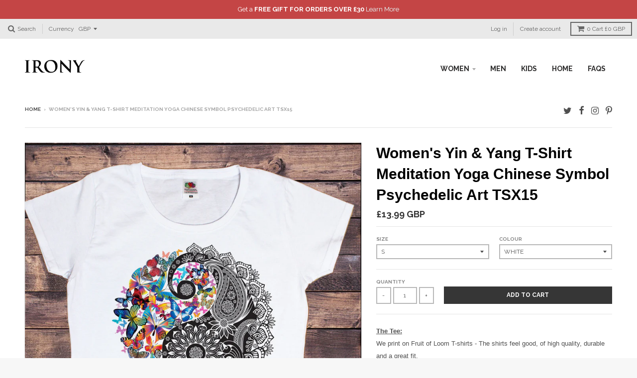

--- FILE ---
content_type: text/html; charset=utf-8
request_url: https://www.ironystore.com/products/womens-yin-yang-t-shirt-meditation-yoga-chinese-symbol-psychedelic-art-tsx15
body_size: 32298
content:
<!doctype html>
<!--[if lt IE 7]><html class="no-js lt-ie9 lt-ie8 lt-ie7" lang="en"> <![endif]-->
<!--[if IE 7]><html class="no-js lt-ie9 lt-ie8" lang="en"> <![endif]-->
<!--[if IE 8]><html class="no-js lt-ie9" lang="en"> <![endif]-->
<!--[if IE 9 ]><html class="ie9 no-js"> <![endif]-->
<!--[if (gt IE 9)|!(IE)]><!--> <html class="no-js"> <!--<![endif]-->
<head>
  
  <!-- "snippets/SEOMetaManager.liquid" was not rendered, the associated app was uninstalled -->
    
  <meta charset="utf-8">
  <meta http-equiv="X-UA-Compatible" content="IE=edge,chrome=1">

  
  <link rel="shortcut icon" href="//www.ironystore.com/cdn/shop/t/8/assets/favicon.png?v=101588208790667534291517233997" type="image/png" />
  

  <!-- Title and description ================================================== -->
  
  <!-- Helpers ================================================== -->
  <!-- /snippets/social-meta-tags.liquid -->


  <meta property="og:type" content="product">
  <meta property="og:title" content="Women&#39;s Yin &amp; Yang T-Shirt Meditation Yoga Chinese Symbol Psychedelic Art TSX15">
  
  <meta property="og:image" content="http://www.ironystore.com/cdn/shop/products/irony-t-shirt-womens-yin-yang-t-shirt-meditation-yoga-chinese-symbol-psychedelic-art-tsx15-22729104647_grande.jpg?v=1541594272">
  <meta property="og:image:secure_url" content="https://www.ironystore.com/cdn/shop/products/irony-t-shirt-womens-yin-yang-t-shirt-meditation-yoga-chinese-symbol-psychedelic-art-tsx15-22729104647_grande.jpg?v=1541594272">
  
  <meta property="og:image" content="http://www.ironystore.com/cdn/shop/products/irony-t-shirt-womens-yin-yang-t-shirt-meditation-yoga-chinese-symbol-psychedelic-art-tsx15-22729105095_grande.jpg?v=1541594272">
  <meta property="og:image:secure_url" content="https://www.ironystore.com/cdn/shop/products/irony-t-shirt-womens-yin-yang-t-shirt-meditation-yoga-chinese-symbol-psychedelic-art-tsx15-22729105095_grande.jpg?v=1541594272">
  
  <meta property="og:image" content="http://www.ironystore.com/cdn/shop/products/irony-t-shirt-womens-yin-yang-t-shirt-meditation-yoga-chinese-symbol-psychedelic-art-tsx15-22729104903_grande.jpg?v=1541594272">
  <meta property="og:image:secure_url" content="https://www.ironystore.com/cdn/shop/products/irony-t-shirt-womens-yin-yang-t-shirt-meditation-yoga-chinese-symbol-psychedelic-art-tsx15-22729104903_grande.jpg?v=1541594272">
  
  <meta property="og:price:amount" content="13.99">
  <meta property="og:price:currency" content="GBP">


  <meta property="og:description" content="The Tee: We print on Fruit of Loom T-shirts - The shirts feel good, of high quality, durable and a great fit. 100% Cotton   The Print: Womens Yin &amp;amp; Yang T-Shirt Tai Chi Meditation Yoga Chinese Symbol Psychedelic Art Designed and Printed within the UK   The picture is a visual representation of the actual t-shirt. T">

  <meta property="og:url" content="https://www.ironystore.com/products/womens-yin-yang-t-shirt-meditation-yoga-chinese-symbol-psychedelic-art-tsx15">
  <meta property="og:site_name" content="Irony">





  
  <meta name="twitter:site" content="@ironyltd">


  <meta name="twitter:card" content="product">
  <meta name="twitter:title" content="Women's Yin & Yang T-Shirt Meditation Yoga Chinese Symbol Psychedelic Art TSX15">
  <meta name="twitter:description" content="
The Tee:

We print on Fruit of Loom T-shirts - The shirts feel good, of high quality, durable and a great fit.
100% Cotton
 
The Print:
Womens Yin &amp;amp; Yang T-Shirt Tai Chi Meditation Yoga Chinese Symbol Psychedelic Art
Designed and Printed within the UK
 
The picture is a visual representation of the actual t-shirt. There may be slight colour/design difference when you receive the actual print. 
 
Size and Fit:
The Women&#39;s T-shirt is a slim fit, but not tight. Should you require a baggy or loose fit, we recommend picking the next size up than you usually purchase. 
 
Size Chart: (UK)
See Images for Sizing details - The image provides an armpit to armpit measurement and length measurement to help you decide your size.  


 
 




























">
  <meta name="twitter:image" content="https://www.ironystore.com/cdn/shop/products/irony-t-shirt-womens-yin-yang-t-shirt-meditation-yoga-chinese-symbol-psychedelic-art-tsx15-22729104647_medium.jpg?v=1541594272">
  <meta name="twitter:image:width" content="240">
  <meta name="twitter:image:height" content="240">
  <meta name="twitter:label1" content="Price">
  <meta name="twitter:data1" content="From £13.99 GBP">
  
  <meta name="twitter:label2" content="Brand">
  <meta name="twitter:data2" content="Irony">
  


  <link rel="canonical" href="https://www.ironystore.com/products/womens-yin-yang-t-shirt-meditation-yoga-chinese-symbol-psychedelic-art-tsx15">
  <meta name="viewport" content="width=device-width,initial-scale=1">
  <meta name="theme-color" content="#363636">

  <!-- CSS ================================================== -->
  <link href="//www.ironystore.com/cdn/shop/t/8/assets/district.scss.css?v=161922587122816296311758182791" rel="stylesheet" type="text/css" media="all" />
  <!-- /snippets/fonts.liquid -->






  

  

  
  

  

  

  

  

  

  
    <link href="//fonts.googleapis.com/css?family=Open+Sans:400,400italic,700,700italic|Raleway:400,700|" rel="stylesheet" type="text/css" media="all" />
  



  <!-- Header hook for plugins ================================================== -->
  <!-- "snippets/buddha-megamenu-before.liquid" was not rendered, the associated app was uninstalled -->
  <!-- "snippets/buddha-megamenu.liquid" was not rendered, the associated app was uninstalled -->
  <script>window.performance && window.performance.mark && window.performance.mark('shopify.content_for_header.start');</script><meta id="shopify-digital-wallet" name="shopify-digital-wallet" content="/12425342/digital_wallets/dialog">
<meta name="shopify-checkout-api-token" content="f00970de347921963d39a39f78301404">
<meta id="in-context-paypal-metadata" data-shop-id="12425342" data-venmo-supported="false" data-environment="production" data-locale="en_US" data-paypal-v4="true" data-currency="GBP">
<link rel="alternate" hreflang="x-default" href="https://www.ironystore.com/products/womens-yin-yang-t-shirt-meditation-yoga-chinese-symbol-psychedelic-art-tsx15">
<link rel="alternate" hreflang="en" href="https://www.ironystore.com/products/womens-yin-yang-t-shirt-meditation-yoga-chinese-symbol-psychedelic-art-tsx15">
<link rel="alternate" hreflang="en-US" href="https://www.ironystore.com/en-us/products/womens-yin-yang-t-shirt-meditation-yoga-chinese-symbol-psychedelic-art-tsx15">
<link rel="alternate" type="application/json+oembed" href="https://www.ironystore.com/products/womens-yin-yang-t-shirt-meditation-yoga-chinese-symbol-psychedelic-art-tsx15.oembed">
<script async="async" src="/checkouts/internal/preloads.js?locale=en-GB"></script>
<link rel="preconnect" href="https://shop.app" crossorigin="anonymous">
<script async="async" src="https://shop.app/checkouts/internal/preloads.js?locale=en-GB&shop_id=12425342" crossorigin="anonymous"></script>
<script id="apple-pay-shop-capabilities" type="application/json">{"shopId":12425342,"countryCode":"GB","currencyCode":"GBP","merchantCapabilities":["supports3DS"],"merchantId":"gid:\/\/shopify\/Shop\/12425342","merchantName":"Irony","requiredBillingContactFields":["postalAddress","email"],"requiredShippingContactFields":["postalAddress","email"],"shippingType":"shipping","supportedNetworks":["visa","maestro","masterCard","amex","discover","elo"],"total":{"type":"pending","label":"Irony","amount":"1.00"},"shopifyPaymentsEnabled":true,"supportsSubscriptions":true}</script>
<script id="shopify-features" type="application/json">{"accessToken":"f00970de347921963d39a39f78301404","betas":["rich-media-storefront-analytics"],"domain":"www.ironystore.com","predictiveSearch":true,"shopId":12425342,"locale":"en"}</script>
<script>var Shopify = Shopify || {};
Shopify.shop = "irony-store.myshopify.com";
Shopify.locale = "en";
Shopify.currency = {"active":"GBP","rate":"1.0"};
Shopify.country = "GB";
Shopify.theme = {"name":"District","id":163795911,"schema_name":null,"schema_version":null,"theme_store_id":735,"role":"main"};
Shopify.theme.handle = "null";
Shopify.theme.style = {"id":null,"handle":null};
Shopify.cdnHost = "www.ironystore.com/cdn";
Shopify.routes = Shopify.routes || {};
Shopify.routes.root = "/";</script>
<script type="module">!function(o){(o.Shopify=o.Shopify||{}).modules=!0}(window);</script>
<script>!function(o){function n(){var o=[];function n(){o.push(Array.prototype.slice.apply(arguments))}return n.q=o,n}var t=o.Shopify=o.Shopify||{};t.loadFeatures=n(),t.autoloadFeatures=n()}(window);</script>
<script>
  window.ShopifyPay = window.ShopifyPay || {};
  window.ShopifyPay.apiHost = "shop.app\/pay";
  window.ShopifyPay.redirectState = null;
</script>
<script id="shop-js-analytics" type="application/json">{"pageType":"product"}</script>
<script defer="defer" async type="module" src="//www.ironystore.com/cdn/shopifycloud/shop-js/modules/v2/client.init-shop-cart-sync_IZsNAliE.en.esm.js"></script>
<script defer="defer" async type="module" src="//www.ironystore.com/cdn/shopifycloud/shop-js/modules/v2/chunk.common_0OUaOowp.esm.js"></script>
<script type="module">
  await import("//www.ironystore.com/cdn/shopifycloud/shop-js/modules/v2/client.init-shop-cart-sync_IZsNAliE.en.esm.js");
await import("//www.ironystore.com/cdn/shopifycloud/shop-js/modules/v2/chunk.common_0OUaOowp.esm.js");

  window.Shopify.SignInWithShop?.initShopCartSync?.({"fedCMEnabled":true,"windoidEnabled":true});

</script>
<script>
  window.Shopify = window.Shopify || {};
  if (!window.Shopify.featureAssets) window.Shopify.featureAssets = {};
  window.Shopify.featureAssets['shop-js'] = {"shop-cart-sync":["modules/v2/client.shop-cart-sync_DLOhI_0X.en.esm.js","modules/v2/chunk.common_0OUaOowp.esm.js"],"init-fed-cm":["modules/v2/client.init-fed-cm_C6YtU0w6.en.esm.js","modules/v2/chunk.common_0OUaOowp.esm.js"],"shop-button":["modules/v2/client.shop-button_BCMx7GTG.en.esm.js","modules/v2/chunk.common_0OUaOowp.esm.js"],"shop-cash-offers":["modules/v2/client.shop-cash-offers_BT26qb5j.en.esm.js","modules/v2/chunk.common_0OUaOowp.esm.js","modules/v2/chunk.modal_CGo_dVj3.esm.js"],"init-windoid":["modules/v2/client.init-windoid_B9PkRMql.en.esm.js","modules/v2/chunk.common_0OUaOowp.esm.js"],"init-shop-email-lookup-coordinator":["modules/v2/client.init-shop-email-lookup-coordinator_DZkqjsbU.en.esm.js","modules/v2/chunk.common_0OUaOowp.esm.js"],"shop-toast-manager":["modules/v2/client.shop-toast-manager_Di2EnuM7.en.esm.js","modules/v2/chunk.common_0OUaOowp.esm.js"],"shop-login-button":["modules/v2/client.shop-login-button_BtqW_SIO.en.esm.js","modules/v2/chunk.common_0OUaOowp.esm.js","modules/v2/chunk.modal_CGo_dVj3.esm.js"],"avatar":["modules/v2/client.avatar_BTnouDA3.en.esm.js"],"pay-button":["modules/v2/client.pay-button_CWa-C9R1.en.esm.js","modules/v2/chunk.common_0OUaOowp.esm.js"],"init-shop-cart-sync":["modules/v2/client.init-shop-cart-sync_IZsNAliE.en.esm.js","modules/v2/chunk.common_0OUaOowp.esm.js"],"init-customer-accounts":["modules/v2/client.init-customer-accounts_DenGwJTU.en.esm.js","modules/v2/client.shop-login-button_BtqW_SIO.en.esm.js","modules/v2/chunk.common_0OUaOowp.esm.js","modules/v2/chunk.modal_CGo_dVj3.esm.js"],"init-shop-for-new-customer-accounts":["modules/v2/client.init-shop-for-new-customer-accounts_JdHXxpS9.en.esm.js","modules/v2/client.shop-login-button_BtqW_SIO.en.esm.js","modules/v2/chunk.common_0OUaOowp.esm.js","modules/v2/chunk.modal_CGo_dVj3.esm.js"],"init-customer-accounts-sign-up":["modules/v2/client.init-customer-accounts-sign-up_D6__K_p8.en.esm.js","modules/v2/client.shop-login-button_BtqW_SIO.en.esm.js","modules/v2/chunk.common_0OUaOowp.esm.js","modules/v2/chunk.modal_CGo_dVj3.esm.js"],"checkout-modal":["modules/v2/client.checkout-modal_C_ZQDY6s.en.esm.js","modules/v2/chunk.common_0OUaOowp.esm.js","modules/v2/chunk.modal_CGo_dVj3.esm.js"],"shop-follow-button":["modules/v2/client.shop-follow-button_XetIsj8l.en.esm.js","modules/v2/chunk.common_0OUaOowp.esm.js","modules/v2/chunk.modal_CGo_dVj3.esm.js"],"lead-capture":["modules/v2/client.lead-capture_DvA72MRN.en.esm.js","modules/v2/chunk.common_0OUaOowp.esm.js","modules/v2/chunk.modal_CGo_dVj3.esm.js"],"shop-login":["modules/v2/client.shop-login_ClXNxyh6.en.esm.js","modules/v2/chunk.common_0OUaOowp.esm.js","modules/v2/chunk.modal_CGo_dVj3.esm.js"],"payment-terms":["modules/v2/client.payment-terms_CNlwjfZz.en.esm.js","modules/v2/chunk.common_0OUaOowp.esm.js","modules/v2/chunk.modal_CGo_dVj3.esm.js"]};
</script>
<script>(function() {
  var isLoaded = false;
  function asyncLoad() {
    if (isLoaded) return;
    isLoaded = true;
    var urls = ["https:\/\/chimpstatic.com\/mcjs-connected\/js\/users\/a7e8fad4c413a357aea37d517\/644d9281f1ab8cacd2797c3df.js?shop=irony-store.myshopify.com","https:\/\/embed.tawk.to\/widget-script\/5ad747bf227d3d7edc24123d\/default.js?shop=irony-store.myshopify.com","https:\/\/scripttags.justuno.com\/shopify_justuno_12425342_68954.js?shop=irony-store.myshopify.com","https:\/\/tabs.stationmade.com\/registered-scripts\/tabs-by-station.js?shop=irony-store.myshopify.com","https:\/\/cartconvert-scripts.esc-apps-cdn.com\/client.js?disableCart=0\u0026disableProduct=0\u0026disablePopup=0\u0026disablePopupCart=0\u0026shop=irony-store.myshopify.com"];
    for (var i = 0; i < urls.length; i++) {
      var s = document.createElement('script');
      s.type = 'text/javascript';
      s.async = true;
      s.src = urls[i];
      var x = document.getElementsByTagName('script')[0];
      x.parentNode.insertBefore(s, x);
    }
  };
  if(window.attachEvent) {
    window.attachEvent('onload', asyncLoad);
  } else {
    window.addEventListener('load', asyncLoad, false);
  }
})();</script>
<script id="__st">var __st={"a":12425342,"offset":0,"reqid":"c58ef1dc-8f9a-4db0-96bc-797942ad6c23-1768349585","pageurl":"www.ironystore.com\/products\/womens-yin-yang-t-shirt-meditation-yoga-chinese-symbol-psychedelic-art-tsx15","u":"03bab2ea6d33","p":"product","rtyp":"product","rid":9361700295};</script>
<script>window.ShopifyPaypalV4VisibilityTracking = true;</script>
<script id="captcha-bootstrap">!function(){'use strict';const t='contact',e='account',n='new_comment',o=[[t,t],['blogs',n],['comments',n],[t,'customer']],c=[[e,'customer_login'],[e,'guest_login'],[e,'recover_customer_password'],[e,'create_customer']],r=t=>t.map((([t,e])=>`form[action*='/${t}']:not([data-nocaptcha='true']) input[name='form_type'][value='${e}']`)).join(','),a=t=>()=>t?[...document.querySelectorAll(t)].map((t=>t.form)):[];function s(){const t=[...o],e=r(t);return a(e)}const i='password',u='form_key',d=['recaptcha-v3-token','g-recaptcha-response','h-captcha-response',i],f=()=>{try{return window.sessionStorage}catch{return}},m='__shopify_v',_=t=>t.elements[u];function p(t,e,n=!1){try{const o=window.sessionStorage,c=JSON.parse(o.getItem(e)),{data:r}=function(t){const{data:e,action:n}=t;return t[m]||n?{data:e,action:n}:{data:t,action:n}}(c);for(const[e,n]of Object.entries(r))t.elements[e]&&(t.elements[e].value=n);n&&o.removeItem(e)}catch(o){console.error('form repopulation failed',{error:o})}}const l='form_type',E='cptcha';function T(t){t.dataset[E]=!0}const w=window,h=w.document,L='Shopify',v='ce_forms',y='captcha';let A=!1;((t,e)=>{const n=(g='f06e6c50-85a8-45c8-87d0-21a2b65856fe',I='https://cdn.shopify.com/shopifycloud/storefront-forms-hcaptcha/ce_storefront_forms_captcha_hcaptcha.v1.5.2.iife.js',D={infoText:'Protected by hCaptcha',privacyText:'Privacy',termsText:'Terms'},(t,e,n)=>{const o=w[L][v],c=o.bindForm;if(c)return c(t,g,e,D).then(n);var r;o.q.push([[t,g,e,D],n]),r=I,A||(h.body.append(Object.assign(h.createElement('script'),{id:'captcha-provider',async:!0,src:r})),A=!0)});var g,I,D;w[L]=w[L]||{},w[L][v]=w[L][v]||{},w[L][v].q=[],w[L][y]=w[L][y]||{},w[L][y].protect=function(t,e){n(t,void 0,e),T(t)},Object.freeze(w[L][y]),function(t,e,n,w,h,L){const[v,y,A,g]=function(t,e,n){const i=e?o:[],u=t?c:[],d=[...i,...u],f=r(d),m=r(i),_=r(d.filter((([t,e])=>n.includes(e))));return[a(f),a(m),a(_),s()]}(w,h,L),I=t=>{const e=t.target;return e instanceof HTMLFormElement?e:e&&e.form},D=t=>v().includes(t);t.addEventListener('submit',(t=>{const e=I(t);if(!e)return;const n=D(e)&&!e.dataset.hcaptchaBound&&!e.dataset.recaptchaBound,o=_(e),c=g().includes(e)&&(!o||!o.value);(n||c)&&t.preventDefault(),c&&!n&&(function(t){try{if(!f())return;!function(t){const e=f();if(!e)return;const n=_(t);if(!n)return;const o=n.value;o&&e.removeItem(o)}(t);const e=Array.from(Array(32),(()=>Math.random().toString(36)[2])).join('');!function(t,e){_(t)||t.append(Object.assign(document.createElement('input'),{type:'hidden',name:u})),t.elements[u].value=e}(t,e),function(t,e){const n=f();if(!n)return;const o=[...t.querySelectorAll(`input[type='${i}']`)].map((({name:t})=>t)),c=[...d,...o],r={};for(const[a,s]of new FormData(t).entries())c.includes(a)||(r[a]=s);n.setItem(e,JSON.stringify({[m]:1,action:t.action,data:r}))}(t,e)}catch(e){console.error('failed to persist form',e)}}(e),e.submit())}));const S=(t,e)=>{t&&!t.dataset[E]&&(n(t,e.some((e=>e===t))),T(t))};for(const o of['focusin','change'])t.addEventListener(o,(t=>{const e=I(t);D(e)&&S(e,y())}));const B=e.get('form_key'),M=e.get(l),P=B&&M;t.addEventListener('DOMContentLoaded',(()=>{const t=y();if(P)for(const e of t)e.elements[l].value===M&&p(e,B);[...new Set([...A(),...v().filter((t=>'true'===t.dataset.shopifyCaptcha))])].forEach((e=>S(e,t)))}))}(h,new URLSearchParams(w.location.search),n,t,e,['guest_login'])})(!0,!0)}();</script>
<script integrity="sha256-4kQ18oKyAcykRKYeNunJcIwy7WH5gtpwJnB7kiuLZ1E=" data-source-attribution="shopify.loadfeatures" defer="defer" src="//www.ironystore.com/cdn/shopifycloud/storefront/assets/storefront/load_feature-a0a9edcb.js" crossorigin="anonymous"></script>
<script crossorigin="anonymous" defer="defer" src="//www.ironystore.com/cdn/shopifycloud/storefront/assets/shopify_pay/storefront-65b4c6d7.js?v=20250812"></script>
<script data-source-attribution="shopify.dynamic_checkout.dynamic.init">var Shopify=Shopify||{};Shopify.PaymentButton=Shopify.PaymentButton||{isStorefrontPortableWallets:!0,init:function(){window.Shopify.PaymentButton.init=function(){};var t=document.createElement("script");t.src="https://www.ironystore.com/cdn/shopifycloud/portable-wallets/latest/portable-wallets.en.js",t.type="module",document.head.appendChild(t)}};
</script>
<script data-source-attribution="shopify.dynamic_checkout.buyer_consent">
  function portableWalletsHideBuyerConsent(e){var t=document.getElementById("shopify-buyer-consent"),n=document.getElementById("shopify-subscription-policy-button");t&&n&&(t.classList.add("hidden"),t.setAttribute("aria-hidden","true"),n.removeEventListener("click",e))}function portableWalletsShowBuyerConsent(e){var t=document.getElementById("shopify-buyer-consent"),n=document.getElementById("shopify-subscription-policy-button");t&&n&&(t.classList.remove("hidden"),t.removeAttribute("aria-hidden"),n.addEventListener("click",e))}window.Shopify?.PaymentButton&&(window.Shopify.PaymentButton.hideBuyerConsent=portableWalletsHideBuyerConsent,window.Shopify.PaymentButton.showBuyerConsent=portableWalletsShowBuyerConsent);
</script>
<script data-source-attribution="shopify.dynamic_checkout.cart.bootstrap">document.addEventListener("DOMContentLoaded",(function(){function t(){return document.querySelector("shopify-accelerated-checkout-cart, shopify-accelerated-checkout")}if(t())Shopify.PaymentButton.init();else{new MutationObserver((function(e,n){t()&&(Shopify.PaymentButton.init(),n.disconnect())})).observe(document.body,{childList:!0,subtree:!0})}}));
</script>
<link id="shopify-accelerated-checkout-styles" rel="stylesheet" media="screen" href="https://www.ironystore.com/cdn/shopifycloud/portable-wallets/latest/accelerated-checkout-backwards-compat.css" crossorigin="anonymous">
<style id="shopify-accelerated-checkout-cart">
        #shopify-buyer-consent {
  margin-top: 1em;
  display: inline-block;
  width: 100%;
}

#shopify-buyer-consent.hidden {
  display: none;
}

#shopify-subscription-policy-button {
  background: none;
  border: none;
  padding: 0;
  text-decoration: underline;
  font-size: inherit;
  cursor: pointer;
}

#shopify-subscription-policy-button::before {
  box-shadow: none;
}

      </style>

<script>window.performance && window.performance.mark && window.performance.mark('shopify.content_for_header.end');</script>
  <!-- /snippets/oldIE-js.liquid -->


<!--[if lt IE 9]>

<script src="//cdnjs.cloudflare.com/ajax/libs/html5shiv/3.7.2/html5shiv.min.js" type="text/javascript"></script>
<script src="//www.ironystore.com/cdn/shop/t/8/assets/respond.min.js?v=52248677837542619231481644777" type="text/javascript"></script>
<link href="//www.ironystore.com/cdn/shop/t/8/assets/respond-proxy.html" id="respond-proxy" rel="respond-proxy" />
<link href="//www.ironystore.com/search?q=e50050104ba8ac08fbeb961dbfa9e877" id="respond-redirect" rel="respond-redirect" />
<script src="//www.ironystore.com/search?q=e50050104ba8ac08fbeb961dbfa9e877" type="text/javascript"></script>
<![endif]-->

  <script src="//ajax.googleapis.com/ajax/libs/jquery/1.11.2/jquery.min.js" type="text/javascript"></script>
  <script src="//www.ironystore.com/cdn/shop/t/8/assets/modernizr.min.js?v=135916166685515862591481644777" type="text/javascript"></script>

  
  <link rel=”shortcut icon” href=”” type=”image/png” />
<link href="https://monorail-edge.shopifysvc.com" rel="dns-prefetch">
<script>(function(){if ("sendBeacon" in navigator && "performance" in window) {try {var session_token_from_headers = performance.getEntriesByType('navigation')[0].serverTiming.find(x => x.name == '_s').description;} catch {var session_token_from_headers = undefined;}var session_cookie_matches = document.cookie.match(/_shopify_s=([^;]*)/);var session_token_from_cookie = session_cookie_matches && session_cookie_matches.length === 2 ? session_cookie_matches[1] : "";var session_token = session_token_from_headers || session_token_from_cookie || "";function handle_abandonment_event(e) {var entries = performance.getEntries().filter(function(entry) {return /monorail-edge.shopifysvc.com/.test(entry.name);});if (!window.abandonment_tracked && entries.length === 0) {window.abandonment_tracked = true;var currentMs = Date.now();var navigation_start = performance.timing.navigationStart;var payload = {shop_id: 12425342,url: window.location.href,navigation_start,duration: currentMs - navigation_start,session_token,page_type: "product"};window.navigator.sendBeacon("https://monorail-edge.shopifysvc.com/v1/produce", JSON.stringify({schema_id: "online_store_buyer_site_abandonment/1.1",payload: payload,metadata: {event_created_at_ms: currentMs,event_sent_at_ms: currentMs}}));}}window.addEventListener('pagehide', handle_abandonment_event);}}());</script>
<script id="web-pixels-manager-setup">(function e(e,d,r,n,o){if(void 0===o&&(o={}),!Boolean(null===(a=null===(i=window.Shopify)||void 0===i?void 0:i.analytics)||void 0===a?void 0:a.replayQueue)){var i,a;window.Shopify=window.Shopify||{};var t=window.Shopify;t.analytics=t.analytics||{};var s=t.analytics;s.replayQueue=[],s.publish=function(e,d,r){return s.replayQueue.push([e,d,r]),!0};try{self.performance.mark("wpm:start")}catch(e){}var l=function(){var e={modern:/Edge?\/(1{2}[4-9]|1[2-9]\d|[2-9]\d{2}|\d{4,})\.\d+(\.\d+|)|Firefox\/(1{2}[4-9]|1[2-9]\d|[2-9]\d{2}|\d{4,})\.\d+(\.\d+|)|Chrom(ium|e)\/(9{2}|\d{3,})\.\d+(\.\d+|)|(Maci|X1{2}).+ Version\/(15\.\d+|(1[6-9]|[2-9]\d|\d{3,})\.\d+)([,.]\d+|)( \(\w+\)|)( Mobile\/\w+|) Safari\/|Chrome.+OPR\/(9{2}|\d{3,})\.\d+\.\d+|(CPU[ +]OS|iPhone[ +]OS|CPU[ +]iPhone|CPU IPhone OS|CPU iPad OS)[ +]+(15[._]\d+|(1[6-9]|[2-9]\d|\d{3,})[._]\d+)([._]\d+|)|Android:?[ /-](13[3-9]|1[4-9]\d|[2-9]\d{2}|\d{4,})(\.\d+|)(\.\d+|)|Android.+Firefox\/(13[5-9]|1[4-9]\d|[2-9]\d{2}|\d{4,})\.\d+(\.\d+|)|Android.+Chrom(ium|e)\/(13[3-9]|1[4-9]\d|[2-9]\d{2}|\d{4,})\.\d+(\.\d+|)|SamsungBrowser\/([2-9]\d|\d{3,})\.\d+/,legacy:/Edge?\/(1[6-9]|[2-9]\d|\d{3,})\.\d+(\.\d+|)|Firefox\/(5[4-9]|[6-9]\d|\d{3,})\.\d+(\.\d+|)|Chrom(ium|e)\/(5[1-9]|[6-9]\d|\d{3,})\.\d+(\.\d+|)([\d.]+$|.*Safari\/(?![\d.]+ Edge\/[\d.]+$))|(Maci|X1{2}).+ Version\/(10\.\d+|(1[1-9]|[2-9]\d|\d{3,})\.\d+)([,.]\d+|)( \(\w+\)|)( Mobile\/\w+|) Safari\/|Chrome.+OPR\/(3[89]|[4-9]\d|\d{3,})\.\d+\.\d+|(CPU[ +]OS|iPhone[ +]OS|CPU[ +]iPhone|CPU IPhone OS|CPU iPad OS)[ +]+(10[._]\d+|(1[1-9]|[2-9]\d|\d{3,})[._]\d+)([._]\d+|)|Android:?[ /-](13[3-9]|1[4-9]\d|[2-9]\d{2}|\d{4,})(\.\d+|)(\.\d+|)|Mobile Safari.+OPR\/([89]\d|\d{3,})\.\d+\.\d+|Android.+Firefox\/(13[5-9]|1[4-9]\d|[2-9]\d{2}|\d{4,})\.\d+(\.\d+|)|Android.+Chrom(ium|e)\/(13[3-9]|1[4-9]\d|[2-9]\d{2}|\d{4,})\.\d+(\.\d+|)|Android.+(UC? ?Browser|UCWEB|U3)[ /]?(15\.([5-9]|\d{2,})|(1[6-9]|[2-9]\d|\d{3,})\.\d+)\.\d+|SamsungBrowser\/(5\.\d+|([6-9]|\d{2,})\.\d+)|Android.+MQ{2}Browser\/(14(\.(9|\d{2,})|)|(1[5-9]|[2-9]\d|\d{3,})(\.\d+|))(\.\d+|)|K[Aa][Ii]OS\/(3\.\d+|([4-9]|\d{2,})\.\d+)(\.\d+|)/},d=e.modern,r=e.legacy,n=navigator.userAgent;return n.match(d)?"modern":n.match(r)?"legacy":"unknown"}(),u="modern"===l?"modern":"legacy",c=(null!=n?n:{modern:"",legacy:""})[u],f=function(e){return[e.baseUrl,"/wpm","/b",e.hashVersion,"modern"===e.buildTarget?"m":"l",".js"].join("")}({baseUrl:d,hashVersion:r,buildTarget:u}),m=function(e){var d=e.version,r=e.bundleTarget,n=e.surface,o=e.pageUrl,i=e.monorailEndpoint;return{emit:function(e){var a=e.status,t=e.errorMsg,s=(new Date).getTime(),l=JSON.stringify({metadata:{event_sent_at_ms:s},events:[{schema_id:"web_pixels_manager_load/3.1",payload:{version:d,bundle_target:r,page_url:o,status:a,surface:n,error_msg:t},metadata:{event_created_at_ms:s}}]});if(!i)return console&&console.warn&&console.warn("[Web Pixels Manager] No Monorail endpoint provided, skipping logging."),!1;try{return self.navigator.sendBeacon.bind(self.navigator)(i,l)}catch(e){}var u=new XMLHttpRequest;try{return u.open("POST",i,!0),u.setRequestHeader("Content-Type","text/plain"),u.send(l),!0}catch(e){return console&&console.warn&&console.warn("[Web Pixels Manager] Got an unhandled error while logging to Monorail."),!1}}}}({version:r,bundleTarget:l,surface:e.surface,pageUrl:self.location.href,monorailEndpoint:e.monorailEndpoint});try{o.browserTarget=l,function(e){var d=e.src,r=e.async,n=void 0===r||r,o=e.onload,i=e.onerror,a=e.sri,t=e.scriptDataAttributes,s=void 0===t?{}:t,l=document.createElement("script"),u=document.querySelector("head"),c=document.querySelector("body");if(l.async=n,l.src=d,a&&(l.integrity=a,l.crossOrigin="anonymous"),s)for(var f in s)if(Object.prototype.hasOwnProperty.call(s,f))try{l.dataset[f]=s[f]}catch(e){}if(o&&l.addEventListener("load",o),i&&l.addEventListener("error",i),u)u.appendChild(l);else{if(!c)throw new Error("Did not find a head or body element to append the script");c.appendChild(l)}}({src:f,async:!0,onload:function(){if(!function(){var e,d;return Boolean(null===(d=null===(e=window.Shopify)||void 0===e?void 0:e.analytics)||void 0===d?void 0:d.initialized)}()){var d=window.webPixelsManager.init(e)||void 0;if(d){var r=window.Shopify.analytics;r.replayQueue.forEach((function(e){var r=e[0],n=e[1],o=e[2];d.publishCustomEvent(r,n,o)})),r.replayQueue=[],r.publish=d.publishCustomEvent,r.visitor=d.visitor,r.initialized=!0}}},onerror:function(){return m.emit({status:"failed",errorMsg:"".concat(f," has failed to load")})},sri:function(e){var d=/^sha384-[A-Za-z0-9+/=]+$/;return"string"==typeof e&&d.test(e)}(c)?c:"",scriptDataAttributes:o}),m.emit({status:"loading"})}catch(e){m.emit({status:"failed",errorMsg:(null==e?void 0:e.message)||"Unknown error"})}}})({shopId: 12425342,storefrontBaseUrl: "https://www.ironystore.com",extensionsBaseUrl: "https://extensions.shopifycdn.com/cdn/shopifycloud/web-pixels-manager",monorailEndpoint: "https://monorail-edge.shopifysvc.com/unstable/produce_batch",surface: "storefront-renderer",enabledBetaFlags: ["2dca8a86","a0d5f9d2"],webPixelsConfigList: [{"id":"65929373","eventPayloadVersion":"v1","runtimeContext":"LAX","scriptVersion":"1","type":"CUSTOM","privacyPurposes":["MARKETING"],"name":"Meta pixel (migrated)"},{"id":"104956061","eventPayloadVersion":"v1","runtimeContext":"LAX","scriptVersion":"1","type":"CUSTOM","privacyPurposes":["ANALYTICS"],"name":"Google Analytics tag (migrated)"},{"id":"shopify-app-pixel","configuration":"{}","eventPayloadVersion":"v1","runtimeContext":"STRICT","scriptVersion":"0450","apiClientId":"shopify-pixel","type":"APP","privacyPurposes":["ANALYTICS","MARKETING"]},{"id":"shopify-custom-pixel","eventPayloadVersion":"v1","runtimeContext":"LAX","scriptVersion":"0450","apiClientId":"shopify-pixel","type":"CUSTOM","privacyPurposes":["ANALYTICS","MARKETING"]}],isMerchantRequest: false,initData: {"shop":{"name":"Irony","paymentSettings":{"currencyCode":"GBP"},"myshopifyDomain":"irony-store.myshopify.com","countryCode":"GB","storefrontUrl":"https:\/\/www.ironystore.com"},"customer":null,"cart":null,"checkout":null,"productVariants":[{"price":{"amount":13.99,"currencyCode":"GBP"},"product":{"title":"Women's Yin \u0026 Yang T-Shirt Meditation Yoga Chinese Symbol Psychedelic Art TSX15","vendor":"Irony","id":"9361700295","untranslatedTitle":"Women's Yin \u0026 Yang T-Shirt Meditation Yoga Chinese Symbol Psychedelic Art TSX15","url":"\/products\/womens-yin-yang-t-shirt-meditation-yoga-chinese-symbol-psychedelic-art-tsx15","type":"T-shirt"},"id":"33836055431","image":{"src":"\/\/www.ironystore.com\/cdn\/shop\/products\/irony-t-shirt-womens-yin-yang-t-shirt-meditation-yoga-chinese-symbol-psychedelic-art-tsx15-22729104647.jpg?v=1541594272"},"sku":"","title":"S \/ White","untranslatedTitle":"S \/ White"},{"price":{"amount":13.99,"currencyCode":"GBP"},"product":{"title":"Women's Yin \u0026 Yang T-Shirt Meditation Yoga Chinese Symbol Psychedelic Art TSX15","vendor":"Irony","id":"9361700295","untranslatedTitle":"Women's Yin \u0026 Yang T-Shirt Meditation Yoga Chinese Symbol Psychedelic Art TSX15","url":"\/products\/womens-yin-yang-t-shirt-meditation-yoga-chinese-symbol-psychedelic-art-tsx15","type":"T-shirt"},"id":"33836055495","image":{"src":"\/\/www.ironystore.com\/cdn\/shop\/products\/irony-t-shirt-womens-yin-yang-t-shirt-meditation-yoga-chinese-symbol-psychedelic-art-tsx15-22729104647.jpg?v=1541594272"},"sku":"","title":"M \/ White","untranslatedTitle":"M \/ White"},{"price":{"amount":13.99,"currencyCode":"GBP"},"product":{"title":"Women's Yin \u0026 Yang T-Shirt Meditation Yoga Chinese Symbol Psychedelic Art TSX15","vendor":"Irony","id":"9361700295","untranslatedTitle":"Women's Yin \u0026 Yang T-Shirt Meditation Yoga Chinese Symbol Psychedelic Art TSX15","url":"\/products\/womens-yin-yang-t-shirt-meditation-yoga-chinese-symbol-psychedelic-art-tsx15","type":"T-shirt"},"id":"33836055559","image":{"src":"\/\/www.ironystore.com\/cdn\/shop\/products\/irony-t-shirt-womens-yin-yang-t-shirt-meditation-yoga-chinese-symbol-psychedelic-art-tsx15-22729104647.jpg?v=1541594272"},"sku":"","title":"L \/ White","untranslatedTitle":"L \/ White"},{"price":{"amount":13.99,"currencyCode":"GBP"},"product":{"title":"Women's Yin \u0026 Yang T-Shirt Meditation Yoga Chinese Symbol Psychedelic Art TSX15","vendor":"Irony","id":"9361700295","untranslatedTitle":"Women's Yin \u0026 Yang T-Shirt Meditation Yoga Chinese Symbol Psychedelic Art TSX15","url":"\/products\/womens-yin-yang-t-shirt-meditation-yoga-chinese-symbol-psychedelic-art-tsx15","type":"T-shirt"},"id":"33836055623","image":{"src":"\/\/www.ironystore.com\/cdn\/shop\/products\/irony-t-shirt-womens-yin-yang-t-shirt-meditation-yoga-chinese-symbol-psychedelic-art-tsx15-22729105095.jpg?v=1541594272"},"sku":"","title":"S \/ Grey","untranslatedTitle":"S \/ Grey"},{"price":{"amount":13.99,"currencyCode":"GBP"},"product":{"title":"Women's Yin \u0026 Yang T-Shirt Meditation Yoga Chinese Symbol Psychedelic Art TSX15","vendor":"Irony","id":"9361700295","untranslatedTitle":"Women's Yin \u0026 Yang T-Shirt Meditation Yoga Chinese Symbol Psychedelic Art TSX15","url":"\/products\/womens-yin-yang-t-shirt-meditation-yoga-chinese-symbol-psychedelic-art-tsx15","type":"T-shirt"},"id":"33836055687","image":{"src":"\/\/www.ironystore.com\/cdn\/shop\/products\/irony-t-shirt-womens-yin-yang-t-shirt-meditation-yoga-chinese-symbol-psychedelic-art-tsx15-22729105095.jpg?v=1541594272"},"sku":"","title":"M \/ Grey","untranslatedTitle":"M \/ Grey"},{"price":{"amount":13.99,"currencyCode":"GBP"},"product":{"title":"Women's Yin \u0026 Yang T-Shirt Meditation Yoga Chinese Symbol Psychedelic Art TSX15","vendor":"Irony","id":"9361700295","untranslatedTitle":"Women's Yin \u0026 Yang T-Shirt Meditation Yoga Chinese Symbol Psychedelic Art TSX15","url":"\/products\/womens-yin-yang-t-shirt-meditation-yoga-chinese-symbol-psychedelic-art-tsx15","type":"T-shirt"},"id":"33836055751","image":{"src":"\/\/www.ironystore.com\/cdn\/shop\/products\/irony-t-shirt-womens-yin-yang-t-shirt-meditation-yoga-chinese-symbol-psychedelic-art-tsx15-22729105095.jpg?v=1541594272"},"sku":"","title":"L \/ Grey","untranslatedTitle":"L \/ Grey"},{"price":{"amount":13.99,"currencyCode":"GBP"},"product":{"title":"Women's Yin \u0026 Yang T-Shirt Meditation Yoga Chinese Symbol Psychedelic Art TSX15","vendor":"Irony","id":"9361700295","untranslatedTitle":"Women's Yin \u0026 Yang T-Shirt Meditation Yoga Chinese Symbol Psychedelic Art TSX15","url":"\/products\/womens-yin-yang-t-shirt-meditation-yoga-chinese-symbol-psychedelic-art-tsx15","type":"T-shirt"},"id":"33836055815","image":{"src":"\/\/www.ironystore.com\/cdn\/shop\/products\/irony-t-shirt-womens-yin-yang-t-shirt-meditation-yoga-chinese-symbol-psychedelic-art-tsx15-22729104647.jpg?v=1541594272"},"sku":"","title":"XL \/ White","untranslatedTitle":"XL \/ White"},{"price":{"amount":14.99,"currencyCode":"GBP"},"product":{"title":"Women's Yin \u0026 Yang T-Shirt Meditation Yoga Chinese Symbol Psychedelic Art TSX15","vendor":"Irony","id":"9361700295","untranslatedTitle":"Women's Yin \u0026 Yang T-Shirt Meditation Yoga Chinese Symbol Psychedelic Art TSX15","url":"\/products\/womens-yin-yang-t-shirt-meditation-yoga-chinese-symbol-psychedelic-art-tsx15","type":"T-shirt"},"id":"33836055943","image":{"src":"\/\/www.ironystore.com\/cdn\/shop\/products\/irony-t-shirt-womens-yin-yang-t-shirt-meditation-yoga-chinese-symbol-psychedelic-art-tsx15-22729104647.jpg?v=1541594272"},"sku":"","title":"XXL \/ White","untranslatedTitle":"XXL \/ White"},{"price":{"amount":13.99,"currencyCode":"GBP"},"product":{"title":"Women's Yin \u0026 Yang T-Shirt Meditation Yoga Chinese Symbol Psychedelic Art TSX15","vendor":"Irony","id":"9361700295","untranslatedTitle":"Women's Yin \u0026 Yang T-Shirt Meditation Yoga Chinese Symbol Psychedelic Art TSX15","url":"\/products\/womens-yin-yang-t-shirt-meditation-yoga-chinese-symbol-psychedelic-art-tsx15","type":"T-shirt"},"id":"33836056007","image":{"src":"\/\/www.ironystore.com\/cdn\/shop\/products\/irony-t-shirt-womens-yin-yang-t-shirt-meditation-yoga-chinese-symbol-psychedelic-art-tsx15-22729105095.jpg?v=1541594272"},"sku":"","title":"XL \/ Grey","untranslatedTitle":"XL \/ Grey"},{"price":{"amount":14.99,"currencyCode":"GBP"},"product":{"title":"Women's Yin \u0026 Yang T-Shirt Meditation Yoga Chinese Symbol Psychedelic Art TSX15","vendor":"Irony","id":"9361700295","untranslatedTitle":"Women's Yin \u0026 Yang T-Shirt Meditation Yoga Chinese Symbol Psychedelic Art TSX15","url":"\/products\/womens-yin-yang-t-shirt-meditation-yoga-chinese-symbol-psychedelic-art-tsx15","type":"T-shirt"},"id":"33836056071","image":{"src":"\/\/www.ironystore.com\/cdn\/shop\/products\/irony-t-shirt-womens-yin-yang-t-shirt-meditation-yoga-chinese-symbol-psychedelic-art-tsx15-22729105095.jpg?v=1541594272"},"sku":"","title":"XXL \/ Grey","untranslatedTitle":"XXL \/ Grey"}],"purchasingCompany":null},},"https://www.ironystore.com/cdn","7cecd0b6w90c54c6cpe92089d5m57a67346",{"modern":"","legacy":""},{"shopId":"12425342","storefrontBaseUrl":"https:\/\/www.ironystore.com","extensionBaseUrl":"https:\/\/extensions.shopifycdn.com\/cdn\/shopifycloud\/web-pixels-manager","surface":"storefront-renderer","enabledBetaFlags":"[\"2dca8a86\", \"a0d5f9d2\"]","isMerchantRequest":"false","hashVersion":"7cecd0b6w90c54c6cpe92089d5m57a67346","publish":"custom","events":"[[\"page_viewed\",{}],[\"product_viewed\",{\"productVariant\":{\"price\":{\"amount\":13.99,\"currencyCode\":\"GBP\"},\"product\":{\"title\":\"Women's Yin \u0026 Yang T-Shirt Meditation Yoga Chinese Symbol Psychedelic Art TSX15\",\"vendor\":\"Irony\",\"id\":\"9361700295\",\"untranslatedTitle\":\"Women's Yin \u0026 Yang T-Shirt Meditation Yoga Chinese Symbol Psychedelic Art TSX15\",\"url\":\"\/products\/womens-yin-yang-t-shirt-meditation-yoga-chinese-symbol-psychedelic-art-tsx15\",\"type\":\"T-shirt\"},\"id\":\"33836055431\",\"image\":{\"src\":\"\/\/www.ironystore.com\/cdn\/shop\/products\/irony-t-shirt-womens-yin-yang-t-shirt-meditation-yoga-chinese-symbol-psychedelic-art-tsx15-22729104647.jpg?v=1541594272\"},\"sku\":\"\",\"title\":\"S \/ White\",\"untranslatedTitle\":\"S \/ White\"}}]]"});</script><script>
  window.ShopifyAnalytics = window.ShopifyAnalytics || {};
  window.ShopifyAnalytics.meta = window.ShopifyAnalytics.meta || {};
  window.ShopifyAnalytics.meta.currency = 'GBP';
  var meta = {"product":{"id":9361700295,"gid":"gid:\/\/shopify\/Product\/9361700295","vendor":"Irony","type":"T-shirt","handle":"womens-yin-yang-t-shirt-meditation-yoga-chinese-symbol-psychedelic-art-tsx15","variants":[{"id":33836055431,"price":1399,"name":"Women's Yin \u0026 Yang T-Shirt Meditation Yoga Chinese Symbol Psychedelic Art TSX15 - S \/ White","public_title":"S \/ White","sku":""},{"id":33836055495,"price":1399,"name":"Women's Yin \u0026 Yang T-Shirt Meditation Yoga Chinese Symbol Psychedelic Art TSX15 - M \/ White","public_title":"M \/ White","sku":""},{"id":33836055559,"price":1399,"name":"Women's Yin \u0026 Yang T-Shirt Meditation Yoga Chinese Symbol Psychedelic Art TSX15 - L \/ White","public_title":"L \/ White","sku":""},{"id":33836055623,"price":1399,"name":"Women's Yin \u0026 Yang T-Shirt Meditation Yoga Chinese Symbol Psychedelic Art TSX15 - S \/ Grey","public_title":"S \/ Grey","sku":""},{"id":33836055687,"price":1399,"name":"Women's Yin \u0026 Yang T-Shirt Meditation Yoga Chinese Symbol Psychedelic Art TSX15 - M \/ Grey","public_title":"M \/ Grey","sku":""},{"id":33836055751,"price":1399,"name":"Women's Yin \u0026 Yang T-Shirt Meditation Yoga Chinese Symbol Psychedelic Art TSX15 - L \/ Grey","public_title":"L \/ Grey","sku":""},{"id":33836055815,"price":1399,"name":"Women's Yin \u0026 Yang T-Shirt Meditation Yoga Chinese Symbol Psychedelic Art TSX15 - XL \/ White","public_title":"XL \/ White","sku":""},{"id":33836055943,"price":1499,"name":"Women's Yin \u0026 Yang T-Shirt Meditation Yoga Chinese Symbol Psychedelic Art TSX15 - XXL \/ White","public_title":"XXL \/ White","sku":""},{"id":33836056007,"price":1399,"name":"Women's Yin \u0026 Yang T-Shirt Meditation Yoga Chinese Symbol Psychedelic Art TSX15 - XL \/ Grey","public_title":"XL \/ Grey","sku":""},{"id":33836056071,"price":1499,"name":"Women's Yin \u0026 Yang T-Shirt Meditation Yoga Chinese Symbol Psychedelic Art TSX15 - XXL \/ Grey","public_title":"XXL \/ Grey","sku":""}],"remote":false},"page":{"pageType":"product","resourceType":"product","resourceId":9361700295,"requestId":"c58ef1dc-8f9a-4db0-96bc-797942ad6c23-1768349585"}};
  for (var attr in meta) {
    window.ShopifyAnalytics.meta[attr] = meta[attr];
  }
</script>
<script class="analytics">
  (function () {
    var customDocumentWrite = function(content) {
      var jquery = null;

      if (window.jQuery) {
        jquery = window.jQuery;
      } else if (window.Checkout && window.Checkout.$) {
        jquery = window.Checkout.$;
      }

      if (jquery) {
        jquery('body').append(content);
      }
    };

    var hasLoggedConversion = function(token) {
      if (token) {
        return document.cookie.indexOf('loggedConversion=' + token) !== -1;
      }
      return false;
    }

    var setCookieIfConversion = function(token) {
      if (token) {
        var twoMonthsFromNow = new Date(Date.now());
        twoMonthsFromNow.setMonth(twoMonthsFromNow.getMonth() + 2);

        document.cookie = 'loggedConversion=' + token + '; expires=' + twoMonthsFromNow;
      }
    }

    var trekkie = window.ShopifyAnalytics.lib = window.trekkie = window.trekkie || [];
    if (trekkie.integrations) {
      return;
    }
    trekkie.methods = [
      'identify',
      'page',
      'ready',
      'track',
      'trackForm',
      'trackLink'
    ];
    trekkie.factory = function(method) {
      return function() {
        var args = Array.prototype.slice.call(arguments);
        args.unshift(method);
        trekkie.push(args);
        return trekkie;
      };
    };
    for (var i = 0; i < trekkie.methods.length; i++) {
      var key = trekkie.methods[i];
      trekkie[key] = trekkie.factory(key);
    }
    trekkie.load = function(config) {
      trekkie.config = config || {};
      trekkie.config.initialDocumentCookie = document.cookie;
      var first = document.getElementsByTagName('script')[0];
      var script = document.createElement('script');
      script.type = 'text/javascript';
      script.onerror = function(e) {
        var scriptFallback = document.createElement('script');
        scriptFallback.type = 'text/javascript';
        scriptFallback.onerror = function(error) {
                var Monorail = {
      produce: function produce(monorailDomain, schemaId, payload) {
        var currentMs = new Date().getTime();
        var event = {
          schema_id: schemaId,
          payload: payload,
          metadata: {
            event_created_at_ms: currentMs,
            event_sent_at_ms: currentMs
          }
        };
        return Monorail.sendRequest("https://" + monorailDomain + "/v1/produce", JSON.stringify(event));
      },
      sendRequest: function sendRequest(endpointUrl, payload) {
        // Try the sendBeacon API
        if (window && window.navigator && typeof window.navigator.sendBeacon === 'function' && typeof window.Blob === 'function' && !Monorail.isIos12()) {
          var blobData = new window.Blob([payload], {
            type: 'text/plain'
          });

          if (window.navigator.sendBeacon(endpointUrl, blobData)) {
            return true;
          } // sendBeacon was not successful

        } // XHR beacon

        var xhr = new XMLHttpRequest();

        try {
          xhr.open('POST', endpointUrl);
          xhr.setRequestHeader('Content-Type', 'text/plain');
          xhr.send(payload);
        } catch (e) {
          console.log(e);
        }

        return false;
      },
      isIos12: function isIos12() {
        return window.navigator.userAgent.lastIndexOf('iPhone; CPU iPhone OS 12_') !== -1 || window.navigator.userAgent.lastIndexOf('iPad; CPU OS 12_') !== -1;
      }
    };
    Monorail.produce('monorail-edge.shopifysvc.com',
      'trekkie_storefront_load_errors/1.1',
      {shop_id: 12425342,
      theme_id: 163795911,
      app_name: "storefront",
      context_url: window.location.href,
      source_url: "//www.ironystore.com/cdn/s/trekkie.storefront.55c6279c31a6628627b2ba1c5ff367020da294e2.min.js"});

        };
        scriptFallback.async = true;
        scriptFallback.src = '//www.ironystore.com/cdn/s/trekkie.storefront.55c6279c31a6628627b2ba1c5ff367020da294e2.min.js';
        first.parentNode.insertBefore(scriptFallback, first);
      };
      script.async = true;
      script.src = '//www.ironystore.com/cdn/s/trekkie.storefront.55c6279c31a6628627b2ba1c5ff367020da294e2.min.js';
      first.parentNode.insertBefore(script, first);
    };
    trekkie.load(
      {"Trekkie":{"appName":"storefront","development":false,"defaultAttributes":{"shopId":12425342,"isMerchantRequest":null,"themeId":163795911,"themeCityHash":"11968766571886695557","contentLanguage":"en","currency":"GBP","eventMetadataId":"c6fc615f-6b75-44da-a109-325d45f8c0a1"},"isServerSideCookieWritingEnabled":true,"monorailRegion":"shop_domain","enabledBetaFlags":["65f19447"]},"Session Attribution":{},"S2S":{"facebookCapiEnabled":false,"source":"trekkie-storefront-renderer","apiClientId":580111}}
    );

    var loaded = false;
    trekkie.ready(function() {
      if (loaded) return;
      loaded = true;

      window.ShopifyAnalytics.lib = window.trekkie;

      var originalDocumentWrite = document.write;
      document.write = customDocumentWrite;
      try { window.ShopifyAnalytics.merchantGoogleAnalytics.call(this); } catch(error) {};
      document.write = originalDocumentWrite;

      window.ShopifyAnalytics.lib.page(null,{"pageType":"product","resourceType":"product","resourceId":9361700295,"requestId":"c58ef1dc-8f9a-4db0-96bc-797942ad6c23-1768349585","shopifyEmitted":true});

      var match = window.location.pathname.match(/checkouts\/(.+)\/(thank_you|post_purchase)/)
      var token = match? match[1]: undefined;
      if (!hasLoggedConversion(token)) {
        setCookieIfConversion(token);
        window.ShopifyAnalytics.lib.track("Viewed Product",{"currency":"GBP","variantId":33836055431,"productId":9361700295,"productGid":"gid:\/\/shopify\/Product\/9361700295","name":"Women's Yin \u0026 Yang T-Shirt Meditation Yoga Chinese Symbol Psychedelic Art TSX15 - S \/ White","price":"13.99","sku":"","brand":"Irony","variant":"S \/ White","category":"T-shirt","nonInteraction":true,"remote":false},undefined,undefined,{"shopifyEmitted":true});
      window.ShopifyAnalytics.lib.track("monorail:\/\/trekkie_storefront_viewed_product\/1.1",{"currency":"GBP","variantId":33836055431,"productId":9361700295,"productGid":"gid:\/\/shopify\/Product\/9361700295","name":"Women's Yin \u0026 Yang T-Shirt Meditation Yoga Chinese Symbol Psychedelic Art TSX15 - S \/ White","price":"13.99","sku":"","brand":"Irony","variant":"S \/ White","category":"T-shirt","nonInteraction":true,"remote":false,"referer":"https:\/\/www.ironystore.com\/products\/womens-yin-yang-t-shirt-meditation-yoga-chinese-symbol-psychedelic-art-tsx15"});
      }
    });


        var eventsListenerScript = document.createElement('script');
        eventsListenerScript.async = true;
        eventsListenerScript.src = "//www.ironystore.com/cdn/shopifycloud/storefront/assets/shop_events_listener-3da45d37.js";
        document.getElementsByTagName('head')[0].appendChild(eventsListenerScript);

})();</script>
  <script>
  if (!window.ga || (window.ga && typeof window.ga !== 'function')) {
    window.ga = function ga() {
      (window.ga.q = window.ga.q || []).push(arguments);
      if (window.Shopify && window.Shopify.analytics && typeof window.Shopify.analytics.publish === 'function') {
        window.Shopify.analytics.publish("ga_stub_called", {}, {sendTo: "google_osp_migration"});
      }
      console.error("Shopify's Google Analytics stub called with:", Array.from(arguments), "\nSee https://help.shopify.com/manual/promoting-marketing/pixels/pixel-migration#google for more information.");
    };
    if (window.Shopify && window.Shopify.analytics && typeof window.Shopify.analytics.publish === 'function') {
      window.Shopify.analytics.publish("ga_stub_initialized", {}, {sendTo: "google_osp_migration"});
    }
  }
</script>
<script
  defer
  src="https://www.ironystore.com/cdn/shopifycloud/perf-kit/shopify-perf-kit-3.0.3.min.js"
  data-application="storefront-renderer"
  data-shop-id="12425342"
  data-render-region="gcp-us-central1"
  data-page-type="product"
  data-theme-instance-id="163795911"
  data-theme-name=""
  data-theme-version=""
  data-monorail-region="shop_domain"
  data-resource-timing-sampling-rate="10"
  data-shs="true"
  data-shs-beacon="true"
  data-shs-export-with-fetch="true"
  data-shs-logs-sample-rate="1"
  data-shs-beacon-endpoint="https://www.ironystore.com/api/collect"
></script>
</head>

<body id="women-39-s-yin-amp-yang-t-shirt-meditation-yoga-chinese-symbol-psychedelic" class="template-product" >
  <!-- "snippets/buddha-megamenu-wireframe.liquid" was not rendered, the associated app was uninstalled -->

  
    
      <header class="promo-bar align-center size-default locked">
        <span class="promo-bar-text">Get a <strong>FREE GIFT FOR ORDERS OVER £30</strong>  <a href="#">Learn More</a></span>
      </header>
    
  

  <header class="util">
    <div class="wrapper">

      <div class="search-wrapper">
        <!-- /snippets/search-bar.liquid -->


<form action="/search" method="get" class="input-group search-bar" role="search">
  <div class="icon-wrapper">
    <span class="icon-fallback-text">
      <span class="icon icon-search" aria-hidden="true"></span>
      <span class="fallback-text">Search</span>
    </span>
  </div>
  <div class="input-wrapper">
    <input type="search" name="q" value="" placeholder="Search our store" class="input-group-field" aria-label="Search our store">
  </div>
  <div class="button-wrapper">
    <span class="input-group-btn">
      <button type="button" class="btn icon-fallback-text">
        <span class="icon icon-close" aria-hidden="true"></span>
        <span class="fallback-text">Close menu</span>
      </button>
    </span>
  </div>
</form>
      </div>
      <div class="left-wrapper">
        <ul class="text-links">
          <li class="mobile-menu">
            <a href="#menu" class="toggle-menu menu-link">
              <span class="icon-text">
                <span class="icon icon-menu" aria-hidden="true"></span>
                <span class="text" data-close-text="Close menu">Menu</span>
              </span>
            </a>
          </li>
          <li>
            <a href="#" class="search">
              <span class="icon-text">
                <span class="icon icon-search" aria-hidden="true"></span>
                <span class="text">Search</span>
              </span>
            </a>
          </li>
        </ul>
        
        
          <div class="currency-picker-contain">
  <label>Currency</label>
  <select class="currency-picker" name="currencies">
  
  
  <option value="GBP" selected="selected">GBP</option>
  
    
    <option value="USD">USD</option>
    
  
    
    <option value="CAD">CAD</option>
    
  
    
  
    
    <option value="EUR">EUR</option>
    
  
    
    <option value="JPY">JPY</option>
    
  
  </select>
</div>

        
      </div>

      <div class="right-wrapper">
        
        
          <!-- /snippets/accounts-nav.liquid -->
<ul class="text-links">
  
    <li>
      <a href="/account/login" id="customer_login_link">Log in</a>
    </li>
    <li>
      <a href="/account/register" id="customer_register_link">Create account</a>
    </li>
  
</ul>
        
        
        <a href="/cart" id="CartButton">
          <span class="icon-fallback-text">
            <span class="icon icon-cart" aria-hidden="true"></span>
          </span>
          <span id="CartCount">0</span>
          Cart
          <span id="CartCost" class="money"></span>

        </a>
        
          <!-- /snippets/cart-preview.liquid -->
<div class="cart-preview">
  <div class="cart-preview-title">
    Added to Cart
  </div>
  <div class="product-container">
    <div class="box product">
      <figure>
        <a href="#" class="product-image"></a>
        <figcaption>
          <a href="#" class="product-title"></a>
          <ul class="product-variant options"></ul>
          <span class="product-price price money"></span>
        </figcaption>
      </figure>
    </div>
  </div>
  <div class="cart-preview-total">
    
    <div class="count plural">You have <span class="item-count"></span> items in your cart</div>
    <div class="count singular">You have <span class="item-count">1</span> item in your cart</div>
    <div class="label">Total</div>
    <div class="total-price total"><span class="money"></span></div>
  </div>
  <a href="/cart" class="button solid">Check Out</a>
  <a href="#continue" class="button outline continue-shopping">Continue Shopping</a>
</div>
        
      </div>
    </div>
  </header>

  <div id="page">
    <header class="site-header" role="banner">

      <div class="wrapper">
        <div class="logo-nav-contain layout-horizontal">
          
          <div class="logo-contain">
            
              <div class="site-logo has-image" itemscope itemtype="http://schema.org/Organization">
            
              
                <a href="/" itemprop="url" class="logo-image">
                  <img src="//www.ironystore.com/cdn/shop/t/8/assets/logo.png?v=140789691573269424411495362278" alt="Irony" itemprop="logo">
                </a>
              
            
              </div>
            
          </div>

          <nav class="nav-bar" role="navigation">
            <!-- /snippets/site-nav.liquid -->

<!-- begin site-nav -->
<ul class="site-nav">
  
  
  
  

    <li class="has-dropdown " aria-haspopup="true">
      <a href="/collections/womens">WOMEN</a>
      <ul class="dropdown" aria-hidden="true" role="menu">
        

          
          
          
          

          <li class=" " role="menuitem">
            <a href="/collections/womens-tees" tabindex="-1">T-Shirts</a>
            
            
          </li>
        
      </ul>
    </li>
  
  
  
  
  
    <li >
      <a href="/collections/mens">MEN</a>
    </li>
  
  
  
  
  
    <li >
      <a href="/collections/kids">KIDS</a>
    </li>
  
  
  
  
  
    <li >
      <a href="/collections/home-decor">HOME</a>
    </li>
  
  
  
  
  
    <li >
      <a href="/apps/help-center">FAQs</a>
    </li>
  
  
</ul>

          </nav>
        
        </div>

      </div>
      
    </header>

    <main class="main-content" role="main">

      <!-- /templates/product.liquid -->


<section class="single-product" itemscope itemtype="http://schema.org/Product">
  <meta itemprop="name" content="Women's Yin & Yang T-Shirt Meditation Yoga Chinese Symbol Psychedelic Art TSX15">
  <meta itemprop="url" content="https://www.ironystore.com/products/womens-yin-yang-t-shirt-meditation-yoga-chinese-symbol-psychedelic-art-tsx15">
  <meta itemprop="image" content="//www.ironystore.com/cdn/shop/products/irony-t-shirt-womens-yin-yang-t-shirt-meditation-yoga-chinese-symbol-psychedelic-art-tsx15-22729104647_1024x1024.jpg?v=1541594272">
  
  

  <div class="wrapper">

    <header class="content-util">
    <!-- /snippets/breadcrumb.liquid -->


<nav class="breadcrumb" role="navigation" aria-label="breadcrumbs">
  <a href="/" title="Back to the frontpage">Home</a>

  

    
    <span aria-hidden="true">&rsaquo;</span>
    <span>Women's Yin & Yang T-Shirt Meditation Yoga Chinese Symbol Psychedelic Art TSX15</span>

  
</nav>


    <ul class="social-icons">
  
  <li>
    <a href="https://twitter.com/ironyltd" title="Irony on Twitter">
      <span class="icon-fallback-text">
        <span class="icon icon-twitter" aria-hidden="true"></span>
        <span class="fallback-text">Twitter</span>
      </span>
    </a>
  </li>
  
  
  <li>
    <a href="https://www.facebook.com/Ironystore" title="Irony on Facebook">
      <span class="icon-fallback-text">
        <span class="icon icon-facebook" aria-hidden="true"></span>
        <span class="fallback-text">Facebook</span>
      </span>
    </a>
  </li>
  
  
  <li>
    <a href="https://www.instagram.com/irony_ltd/" title="Irony on Instagram">
      <span class="icon-fallback-text">
        <span class="icon icon-instagram" aria-hidden="true"></span>
        <span class="fallback-text">Instagram</span>
      </span>
    </a>
  </li>
  
  
  <li>
    <a href="https://uk.pinterest.com/ironyltd/" title="Irony on Pinterest">
      <span class="icon-fallback-text">
        <span class="icon icon-pinterest" aria-hidden="true"></span>
        <span class="fallback-text">Pinterest</span>
      </span>
    </a>
  </li>
  
  
  
  
  
  
  
  
  
</ul>
    </header>

    <header class="product-header">
      <div class="product-jump-container">
        
        
      </div>

    </header>

    <div class="grid">
      <div class="product-images">
        <div class="images-container">
          <div class="featured " id="ProductPhoto">
            
            <div class="featured-container featured-zoom">
              <a href="//www.ironystore.com/cdn/shop/products/irony-t-shirt-womens-yin-yang-t-shirt-meditation-yoga-chinese-symbol-psychedelic-art-tsx15-22729104647.jpg?v=1541594272" data-position="0">
                <img src="//www.ironystore.com/cdn/shop/products/irony-t-shirt-womens-yin-yang-t-shirt-meditation-yoga-chinese-symbol-psychedelic-art-tsx15-22729104647_1024x1024.jpg?v=1541594272" alt="Irony T-shirt Womens Yin &amp; Yang T-Shirt Meditation Yoga Chinese Symbol Psychedelic Art TSX15" id="ProductPhotoImg">
              </a>
            </div>
          </div>
          
          
            <div class="thumbnails" >
              <ul id="ProductThumbs">

                
                  <li>
                    <a href="//www.ironystore.com/cdn/shop/products/irony-t-shirt-womens-yin-yang-t-shirt-meditation-yoga-chinese-symbol-psychedelic-art-tsx15-22729104647_1024x1024.jpg?v=1541594272" class="active" data-position="0">
                      <img src="//www.ironystore.com/cdn/shop/products/irony-t-shirt-womens-yin-yang-t-shirt-meditation-yoga-chinese-symbol-psychedelic-art-tsx15-22729104647_compact.jpg?v=1541594272" data-img="//www.ironystore.com/cdn/shop/products/irony-t-shirt-womens-yin-yang-t-shirt-meditation-yoga-chinese-symbol-psychedelic-art-tsx15-22729104647_1024x1024.jpg?v=1541594272" data-highres="//www.ironystore.com/cdn/shop/products/irony-t-shirt-womens-yin-yang-t-shirt-meditation-yoga-chinese-symbol-psychedelic-art-tsx15-22729104647.jpg?v=1541594272" alt="Irony T-shirt Womens Yin &amp; Yang T-Shirt Meditation Yoga Chinese Symbol Psychedelic Art TSX15">
                    </a>
                  </li>
                
                  <li>
                    <a href="//www.ironystore.com/cdn/shop/products/irony-t-shirt-womens-yin-yang-t-shirt-meditation-yoga-chinese-symbol-psychedelic-art-tsx15-22729105095_1024x1024.jpg?v=1541594272" data-position="1">
                      <img src="//www.ironystore.com/cdn/shop/products/irony-t-shirt-womens-yin-yang-t-shirt-meditation-yoga-chinese-symbol-psychedelic-art-tsx15-22729105095_compact.jpg?v=1541594272" data-img="//www.ironystore.com/cdn/shop/products/irony-t-shirt-womens-yin-yang-t-shirt-meditation-yoga-chinese-symbol-psychedelic-art-tsx15-22729105095_1024x1024.jpg?v=1541594272" data-highres="//www.ironystore.com/cdn/shop/products/irony-t-shirt-womens-yin-yang-t-shirt-meditation-yoga-chinese-symbol-psychedelic-art-tsx15-22729105095.jpg?v=1541594272" alt="Irony T-shirt Womens Yin &amp; Yang T-Shirt Meditation Yoga Chinese Symbol Psychedelic Art TSX15">
                    </a>
                  </li>
                
                  <li>
                    <a href="//www.ironystore.com/cdn/shop/products/irony-t-shirt-womens-yin-yang-t-shirt-meditation-yoga-chinese-symbol-psychedelic-art-tsx15-22729104903_1024x1024.jpg?v=1541594272" data-position="2">
                      <img src="//www.ironystore.com/cdn/shop/products/irony-t-shirt-womens-yin-yang-t-shirt-meditation-yoga-chinese-symbol-psychedelic-art-tsx15-22729104903_compact.jpg?v=1541594272" data-img="//www.ironystore.com/cdn/shop/products/irony-t-shirt-womens-yin-yang-t-shirt-meditation-yoga-chinese-symbol-psychedelic-art-tsx15-22729104903_1024x1024.jpg?v=1541594272" data-highres="//www.ironystore.com/cdn/shop/products/irony-t-shirt-womens-yin-yang-t-shirt-meditation-yoga-chinese-symbol-psychedelic-art-tsx15-22729104903.jpg?v=1541594272" alt="Irony T-shirt Womens Yin &amp; Yang T-Shirt Meditation Yoga Chinese Symbol Psychedelic Art TSX15">
                    </a>
                  </li>
                
                  <li>
                    <a href="//www.ironystore.com/cdn/shop/products/TSX15_1024x1024.jpg?v=1541594272" data-position="3">
                      <img src="//www.ironystore.com/cdn/shop/products/TSX15_compact.jpg?v=1541594272" data-img="//www.ironystore.com/cdn/shop/products/TSX15_1024x1024.jpg?v=1541594272" data-highres="//www.ironystore.com/cdn/shop/products/TSX15.jpg?v=1541594272" alt="Women&#39;s Yin &amp; Yang T-Shirt Meditation Yoga Chinese Symbol Psychedelic Art TSX15">
                    </a>
                  </li>
                
                  <li>
                    <a href="//www.ironystore.com/cdn/shop/products/TSX15_Grey_1024x1024.jpg?v=1541594272" data-position="4">
                      <img src="//www.ironystore.com/cdn/shop/products/TSX15_Grey_compact.jpg?v=1541594272" data-img="//www.ironystore.com/cdn/shop/products/TSX15_Grey_1024x1024.jpg?v=1541594272" data-highres="//www.ironystore.com/cdn/shop/products/TSX15_Grey.jpg?v=1541594272" alt="Women&#39;s Yin &amp; Yang T-Shirt Meditation Yoga Chinese Symbol Psychedelic Art TSX15">
                    </a>
                  </li>
                

              </ul>
            </div>
          
        </div>
      </div>

      <aside class="product-aside">
        <div class="purchase-box" itemprop="offers" itemscope itemtype="http://schema.org/Offer">
          <meta itemprop="priceCurrency" content="GBP">
          <link itemprop="availability" href="http://schema.org/InStock">

          
          <form action="/cart/add" method="post" enctype="multipart/form-data" id="AddToCartForm" class="form-vertical">

            <div class="product-title">
              <h1 itemprop="name">Women's Yin & Yang T-Shirt Meditation Yoga Chinese Symbol Psychedelic Art TSX15</h1>
              
            </div>

            <div class="selection-wrapper price">
              <span class="money" id="ProductPrice" itemprop="price" content="13.99">£13.99</span>
              
            </div>

            
            <div class="selection-wrapper variant">
              <div class="variant-grid">
                <select name="id" id="productSelect" class="full-select product-select">
                  
                    
                      
                      <option  selected="selected"  data-sku="" value="33836055431">S / White - £13.99 GBP</option>
                    
                  
                    
                      
                      <option  data-sku="" value="33836055495">M / White - £13.99 GBP</option>
                    
                  
                    
                      
                      <option  data-sku="" value="33836055559">L / White - £13.99 GBP</option>
                    
                  
                    
                      
                      <option  data-sku="" value="33836055623">S / Grey - £13.99 GBP</option>
                    
                  
                    
                      
                      <option  data-sku="" value="33836055687">M / Grey - £13.99 GBP</option>
                    
                  
                    
                      
                      <option  data-sku="" value="33836055751">L / Grey - £13.99 GBP</option>
                    
                  
                    
                      
                      <option  data-sku="" value="33836055815">XL / White - £13.99 GBP</option>
                    
                  
                    
                      
                      <option  data-sku="" value="33836055943">XXL / White - £14.99 GBP</option>
                    
                  
                    
                      
                      <option  data-sku="" value="33836056007">XL / Grey - £13.99 GBP</option>
                    
                  
                    
                      
                      <option  data-sku="" value="33836056071">XXL / Grey - £14.99 GBP</option>
                    
                  
                </select>
              </div>
            </div>


            <div class="error cart-error"></div>
            <div class="selection-wrapper cart">
              
                <div class="selector-wrapper quantity">
                  <label for="Quantity">Quantity</label>
                  <div class="quantity-select">
                    <div class="button-wrapper">
                      <button class="adjust adjust-minus">-</button>
                    </div>
                    <div class="input-wrapper">
                      <input type="text" class="quantity" value="1" min="1" pattern="[0-9]*" name="quantity" id="Quantity">
                    </div>
                    <div class="button-wrapper">
                      <button class="adjust adjust-plus">+</button>
                    </div>
                  </div>
                </div>
              
              <div class="button-wrapper">
                <button type="submit" name="add" id="AddToCart" class="button solid" >
                  <span id="AddToCartText" data-added="Added to Cart" data-adding="Adding to Cart">Add to Cart</span>
                </button>
              </div>
            </div>

          </form>
        </div>
        <div class="description rte" itemprop="description">
          <div data-station-tabs-app><div>
<div><u><b><span face="Arial" size="2" style="font-family: Arial; font-size: small;">The Tee:</span></b></u></div>
<div>
<div><span face="Arial" size="2" style="font-family: Arial; font-size: small;">We print on Fruit of Loom T-shirts - The shirts feel good, of high quality, durable and a great fit.</span></div>
<div><span face="Arial" size="2" style="font-family: Arial; font-size: small;">100% Cotton</span></div>
<div><span face="Arial" size="2" style="font-family: Arial; font-size: small;"> </span></div>
<div><u><b><span face="Arial" size="2" style="font-family: Arial; font-size: small;">The Print:</span></b></u></div>
<div><span face="Arial" size="2" style="font-family: Arial; font-size: small;">Womens Yin &amp; Yang T-Shirt Tai Chi Meditation Yoga Chinese Symbol Psychedelic Art</span></div>
<div><span face="Arial" size="2" style="font-family: Arial; font-size: small;">Designed and Printed within the UK</span></div>
<div><span face="Arial" size="2" style="font-family: Arial; font-size: small;"> </span></div>
<div><b><u><span face="Arial" size="2" style="font-family: Arial; font-size: small;">The picture is a visual representation of the actual t-shirt. There may be slight colour/design difference when you receive the actual print. </span></u></b></div>
<div><span face="Arial" size="2" style="font-family: Arial; font-size: small;"> </span></div>
<div><b><u><span face="Arial" size="2" style="font-family: Arial; font-size: small;">Size and Fit:</span></u></b></div>
<div><span face="Arial" size="2" style="font-family: Arial; font-size: small;">The Women's T-shirt is a slim fit, but not tight. Should you require a baggy or loose fit, we recommend picking the next size up than you usually purchase. </span></div>
<div><span face="Arial" size="2" style="font-family: Arial; font-size: small;"> </span></div>
<div><b><u><span face="Arial" size="2" style="font-family: Arial; font-size: small;">Size Chart: (UK)</span></u></b></div>
<div><span face="Arial" size="2" style="font-family: Arial; font-size: small;">See Images for Sizing details - The image provides an armpit to armpit measurement and length measurement to help you decide your size.  </span></div>
</div>
</div>
<div><span face="Arial" size="2" style="font-family: Arial; font-size: small;"> </span></div>
<div><span style="font-family: Arial; font-size: small;"> </span></div>
<div></div>
<span rwr="1" size="4" style="font-family: Arial; font-size: large;"><span rwr="1" size="4" style="font-family: Arial; font-size: large;"><span rwr="1" size="4" style="font-family: Arial; font-size: large;"><span rwr="1" size="4" style="font-family: Arial; font-size: large;"><span rwr="1" size="4" style="font-family: Arial; font-size: large;"><!-- Begin Highwire Gallery --></span></span></span></span></span>
<div style="width: 100%; text-align: center;" id="highwiregallerydiv">
<object classid="clsid:d27cdb6e-ae6d-11cf-96b8-444553540000" width="900" height="420" id="HighwireGallery" align="middle"><param name="movie" value="http://app.highwire.com/showcase/HighwireGallery.swf">
<param name="quality" value="high">
<param name="bgcolor" value="#171717">
<param name="play" value="true">
<param name="loop" value="false">
<param name="wmode" value="window">
<param name="scale" value="showall">
<param name="menu" value="true">
<param name="devicefont" value="false">
<param name="salign" value="">
<param name="AllowScriptAccess" value="always">
<param name="FlashVars" value="tokenID=11401&amp;galleryFile=ButtonsGallery-Long.swf&amp;serviceUrl=http://app.highwire.com">
<object type="application/x-shockwave-flash" data="" width="900" height="420" data-mce-data="http://app.highwire.com/showcase/HighwireGallery.swf"><param name="movie" value="http://app.highwire.com/showcase/HighwireGallery.swf">
<param name="quality" value="high">
<param name="bgcolor" value="#171717">
<param name="play" value="true">
<param name="loop" value="false">
<param name="wmode" value="window">
<param name="scale" value="showall">
<param name="menu" value="true">
<param name="devicefont" value="false">
<param name="salign" value="">
<param name="AllowScriptAccess" value="always">
<param name="FlashVars" value="tokenID=11401&amp;galleryFile=ButtonsGallery-Long.swf&amp;serviceUrl=http://app.highwire.com">
<a href="http://www.adobe.com/go/getflash"><img src="//www.adobe.com/images/shared/download_buttons/get_flash_player.gif" alt="Get Adobe Flash player"></a></object></object><!-- End Highwire Gallery -->
</div></div>
        </div>
         
<div id="shopify-product-reviews" data-id="9361700295"></div>
  </div>
</section>



  <!-- /snippets/related-products.liquid -->

























  
    
      
      
      






  
  
  

  

  

  

  <!-- Simple Collection -->
  <div class="simple-collection">
    <div class="wrapper">
      <header>
        
          <h4>Recommended Items</h4>
          
            <a href="/collections/best-selling-products" class="button outline">View More</a>
          
        
      </header>
      <div class="product-container">
        
    
      
         
           
             









<div class="box product">
  
  <figure>
    <div class="image-table">
      <div class="image-cell">
        <a href="/collections/best-selling-products/products/womens-tee-birth-place-earth-species-human-politics-peace-freedom-religion-love-print-ts888" class="product-image view-alt" style="background-image: url('//www.ironystore.com/cdn/shop/products/irony-t-shirt-womens-tee-birth-place-earth-species-human-politics-peace-freedom-religion-love-print-ts888-27916555399_large.jpg?v=1499271216');" >
          <img src="//www.ironystore.com/cdn/shop/products/irony-t-shirt-s-white-womens-tee-birth-place-earth-species-human-politics-peace-freedom-religion-love-print-ts888-27916546311_large.jpg?v=1499271216" alt="Irony T-shirt S / White Womens Tee Birth Place Earth, Species Human, Politics Peace &amp; Freedom, Religion Love Print TS888">
          
            
          
        </a>
      </div>
    </div>
    <figcaption>
      <div class="product-title">
        <a href="/collections/best-selling-products/products/womens-tee-birth-place-earth-species-human-politics-peace-freedom-religion-love-print-ts888" class="title">Women's Tee Birth Place Earth, Species Human, Politics Peace & Freedom, Religion Love Print TS888</a>
        
          <span class="vendor"><a href="/collections/vendors?q=Irony" title="Irony">Irony</a></span>
        
      </div>
      <span class="price">
      
        <span class="from">From</span>
        <span class="money">£13.99</span>
      
      </span>
    </figcaption>
  </figure>
</div>

             
             
           
        
      
    
      
         
           
             









<div class="box product">
  
  <figure>
    <div class="image-table">
      <div class="image-cell">
        <a href="/collections/best-selling-products/products/womens-white-t-shirt-yoga-meditation-india-zen-om-tree-beautiful-butterflies-print-ts856" class="product-image view-alt" style="background-image: url('//www.ironystore.com/cdn/shop/products/irony-t-shirt-womens-white-t-shirt-yoga-meditation-india-zen-om-tree-beautiful-butterflies-print-ts856-27445407047_large.jpg?v=1497871663');" >
          <img src="//www.ironystore.com/cdn/shop/products/irony-t-shirt-s-womens-white-t-shirt-yoga-meditation-india-zen-om-tree-beautiful-butterflies-print-ts856-27445418695_large.jpg?v=1497871663" alt="Irony T-shirt S Womens White T-Shirt Yoga Meditation India zen OM Tree Beautiful Butterflies Print TS856">
          
            
          
        </a>
      </div>
    </div>
    <figcaption>
      <div class="product-title">
        <a href="/collections/best-selling-products/products/womens-white-t-shirt-yoga-meditation-india-zen-om-tree-beautiful-butterflies-print-ts856" class="title">Women's White T-Shirt Yoga Meditation India zen OM Tree Beautiful Butterflies Print TS856</a>
        
          <span class="vendor"><a href="/collections/vendors?q=Irony" title="Irony">Irony</a></span>
        
      </div>
      <span class="price">
      
        <span class="from">From</span>
        <span class="money">£13.99</span>
      
      </span>
    </figcaption>
  </figure>
</div>

             
             
           
        
      
    
      
         
           
             









<div class="box product">
  
  <figure>
    <div class="image-table">
      <div class="image-cell">
        <a href="/collections/best-selling-products/products/womens-t-shirt-namaste-buddha-flowers-positive-quotes-colour-explosion-ts1318" class="product-image view-alt" style="background-image: url('//www.ironystore.com/cdn/shop/products/TS1318eegry_large.jpg?v=1523886279');" >
          <img src="//www.ironystore.com/cdn/shop/products/TS1318eewht_large.jpg?v=1523886279" alt="Women&#39;s T-Shirt Namaste Buddha flowers-Positive Quotes colour explosion TS1318">
          
            
          
        </a>
      </div>
    </div>
    <figcaption>
      <div class="product-title">
        <a href="/collections/best-selling-products/products/womens-t-shirt-namaste-buddha-flowers-positive-quotes-colour-explosion-ts1318" class="title">Women's T-Shirt Namaste Buddha flowers-Positive Quotes colour explosion TS1318</a>
        
          <span class="vendor"><a href="/collections/vendors?q=Irony" title="Irony">Irony</a></span>
        
      </div>
      <span class="price">
      
        <span class="from">From</span>
        <span class="money">£13.99</span>
      
      </span>
    </figcaption>
  </figure>
</div>

             
             
           
        
      
    
      
         
           
             









<div class="box product">
  
  <figure>
    <div class="image-table">
      <div class="image-cell">
        <a href="/collections/best-selling-products/products/womens-white-flower-of-life-buddha-chakra-symbols-geometric-design-ts796" class="product-image view-alt" style="background-image: url('//www.ironystore.com/cdn/shop/products/TS796ee-grey_large.jpg?v=1533117784');" >
          <img src="//www.ironystore.com/cdn/shop/products/TS796eepink_large.jpg?v=1533117784" alt="Women&#39;s &quot;Flower Of Life&quot; Buddha Chakra Symbols Geometric Design TS796">
          
            
          
        </a>
      </div>
    </div>
    <figcaption>
      <div class="product-title">
        <a href="/collections/best-selling-products/products/womens-white-flower-of-life-buddha-chakra-symbols-geometric-design-ts796" class="title">Women's "Flower Of Life" Buddha Chakra Symbols Geometric Design TS796</a>
        
          <span class="vendor"><a href="/collections/vendors?q=Irony" title="Irony">Irony</a></span>
        
      </div>
      <span class="price">
      
        <span class="from">From</span>
        <span class="money">£12.99</span>
      
      </span>
    </figcaption>
  </figure>
</div>

             
             
               
  
      </div>
    </div>
  </div>
  






<script src="//www.ironystore.com/cdn/shopifycloud/storefront/assets/themes_support/option_selection-b017cd28.js" type="text/javascript"></script>
<script>
  var selectCallback = function(variant, selector) {
    StyleHatch.productPageVariants({
      money_format: "£{{amount}}",
      variant: variant,
      selector: selector
    });
  };
  Shopify.Image.preload(["\/\/www.ironystore.com\/cdn\/shop\/products\/irony-t-shirt-womens-yin-yang-t-shirt-meditation-yoga-chinese-symbol-psychedelic-art-tsx15-22729104647.jpg?v=1541594272","\/\/www.ironystore.com\/cdn\/shop\/products\/irony-t-shirt-womens-yin-yang-t-shirt-meditation-yoga-chinese-symbol-psychedelic-art-tsx15-22729105095.jpg?v=1541594272","\/\/www.ironystore.com\/cdn\/shop\/products\/irony-t-shirt-womens-yin-yang-t-shirt-meditation-yoga-chinese-symbol-psychedelic-art-tsx15-22729104903.jpg?v=1541594272","\/\/www.ironystore.com\/cdn\/shop\/products\/TSX15.jpg?v=1541594272","\/\/www.ironystore.com\/cdn\/shop\/products\/TSX15_Grey.jpg?v=1541594272"], '1024x1024');

  // Image data for ligthbox gallery
  var productImageLightboxData = [
    
    {
      src: '//www.ironystore.com/cdn/shop/products/irony-t-shirt-womens-yin-yang-t-shirt-meditation-yoga-chinese-symbol-psychedelic-art-tsx15-22729104647.jpg?v=1541594272',
      title: '"Irony T-shirt Womens Yin \u0026amp; Yang T-Shirt Meditation Yoga Chinese Symbol Psychedelic Art TSX15"'
    },
    
    {
      src: '//www.ironystore.com/cdn/shop/products/irony-t-shirt-womens-yin-yang-t-shirt-meditation-yoga-chinese-symbol-psychedelic-art-tsx15-22729105095.jpg?v=1541594272',
      title: '"Irony T-shirt Womens Yin \u0026amp; Yang T-Shirt Meditation Yoga Chinese Symbol Psychedelic Art TSX15"'
    },
    
    {
      src: '//www.ironystore.com/cdn/shop/products/irony-t-shirt-womens-yin-yang-t-shirt-meditation-yoga-chinese-symbol-psychedelic-art-tsx15-22729104903.jpg?v=1541594272',
      title: '"Irony T-shirt Womens Yin \u0026amp; Yang T-Shirt Meditation Yoga Chinese Symbol Psychedelic Art TSX15"'
    },
    
    {
      src: '//www.ironystore.com/cdn/shop/products/TSX15.jpg?v=1541594272',
      title: '"Women\u0026#39;s Yin \u0026amp; Yang T-Shirt Meditation Yoga Chinese Symbol Psychedelic Art TSX15"'
    },
    
    {
      src: '//www.ironystore.com/cdn/shop/products/TSX15_Grey.jpg?v=1541594272',
      title: '"Women\u0026#39;s Yin \u0026amp; Yang T-Shirt Meditation Yoga Chinese Symbol Psychedelic Art TSX15"'
    }
    
  ];

  jQuery(function($) {
    new Shopify.OptionSelectors('productSelect', {
      product: {"id":9361700295,"title":"Women's Yin \u0026 Yang T-Shirt Meditation Yoga Chinese Symbol Psychedelic Art TSX15","handle":"womens-yin-yang-t-shirt-meditation-yoga-chinese-symbol-psychedelic-art-tsx15","description":"\u003cdiv\u003e\n\u003cdiv\u003e\u003cu\u003e\u003cb\u003e\u003cspan face=\"Arial\" size=\"2\" style=\"font-family: Arial; font-size: small;\"\u003eThe Tee:\u003c\/span\u003e\u003c\/b\u003e\u003c\/u\u003e\u003c\/div\u003e\n\u003cdiv\u003e\n\u003cdiv\u003e\u003cspan face=\"Arial\" size=\"2\" style=\"font-family: Arial; font-size: small;\"\u003eWe print on Fruit of Loom T-shirts - The shirts feel good, of high quality, durable and a great fit.\u003c\/span\u003e\u003c\/div\u003e\n\u003cdiv\u003e\u003cspan face=\"Arial\" size=\"2\" style=\"font-family: Arial; font-size: small;\"\u003e100% Cotton\u003c\/span\u003e\u003c\/div\u003e\n\u003cdiv\u003e\u003cspan face=\"Arial\" size=\"2\" style=\"font-family: Arial; font-size: small;\"\u003e \u003c\/span\u003e\u003c\/div\u003e\n\u003cdiv\u003e\u003cu\u003e\u003cb\u003e\u003cspan face=\"Arial\" size=\"2\" style=\"font-family: Arial; font-size: small;\"\u003eThe Print:\u003c\/span\u003e\u003c\/b\u003e\u003c\/u\u003e\u003c\/div\u003e\n\u003cdiv\u003e\u003cspan face=\"Arial\" size=\"2\" style=\"font-family: Arial; font-size: small;\"\u003eWomens Yin \u0026amp; Yang T-Shirt Tai Chi Meditation Yoga Chinese Symbol Psychedelic Art\u003c\/span\u003e\u003c\/div\u003e\n\u003cdiv\u003e\u003cspan face=\"Arial\" size=\"2\" style=\"font-family: Arial; font-size: small;\"\u003eDesigned and Printed within the UK\u003c\/span\u003e\u003c\/div\u003e\n\u003cdiv\u003e\u003cspan face=\"Arial\" size=\"2\" style=\"font-family: Arial; font-size: small;\"\u003e \u003c\/span\u003e\u003c\/div\u003e\n\u003cdiv\u003e\u003cb\u003e\u003cu\u003e\u003cspan face=\"Arial\" size=\"2\" style=\"font-family: Arial; font-size: small;\"\u003eThe picture is a visual representation of the actual t-shirt. There may be slight colour\/design difference when you receive the actual print. \u003c\/span\u003e\u003c\/u\u003e\u003c\/b\u003e\u003c\/div\u003e\n\u003cdiv\u003e\u003cspan face=\"Arial\" size=\"2\" style=\"font-family: Arial; font-size: small;\"\u003e \u003c\/span\u003e\u003c\/div\u003e\n\u003cdiv\u003e\u003cb\u003e\u003cu\u003e\u003cspan face=\"Arial\" size=\"2\" style=\"font-family: Arial; font-size: small;\"\u003eSize and Fit:\u003c\/span\u003e\u003c\/u\u003e\u003c\/b\u003e\u003c\/div\u003e\n\u003cdiv\u003e\u003cspan face=\"Arial\" size=\"2\" style=\"font-family: Arial; font-size: small;\"\u003eThe Women's T-shirt is a slim fit, but not tight. Should you require a baggy or loose fit, we recommend picking the next size up than you usually purchase. \u003c\/span\u003e\u003c\/div\u003e\n\u003cdiv\u003e\u003cspan face=\"Arial\" size=\"2\" style=\"font-family: Arial; font-size: small;\"\u003e \u003c\/span\u003e\u003c\/div\u003e\n\u003cdiv\u003e\u003cb\u003e\u003cu\u003e\u003cspan face=\"Arial\" size=\"2\" style=\"font-family: Arial; font-size: small;\"\u003eSize Chart: (UK)\u003c\/span\u003e\u003c\/u\u003e\u003c\/b\u003e\u003c\/div\u003e\n\u003cdiv\u003e\u003cspan face=\"Arial\" size=\"2\" style=\"font-family: Arial; font-size: small;\"\u003eSee Images for Sizing details - The image provides an armpit to armpit measurement and length measurement to help you decide your size.  \u003c\/span\u003e\u003c\/div\u003e\n\u003c\/div\u003e\n\u003c\/div\u003e\n\u003cdiv\u003e\u003cspan face=\"Arial\" size=\"2\" style=\"font-family: Arial; font-size: small;\"\u003e \u003c\/span\u003e\u003c\/div\u003e\n\u003cdiv\u003e\u003cspan style=\"font-family: Arial; font-size: small;\"\u003e \u003c\/span\u003e\u003c\/div\u003e\n\u003cdiv\u003e\u003c\/div\u003e\n\u003cspan rwr=\"1\" size=\"4\" style=\"font-family: Arial; font-size: large;\"\u003e\u003cspan rwr=\"1\" size=\"4\" style=\"font-family: Arial; font-size: large;\"\u003e\u003cspan rwr=\"1\" size=\"4\" style=\"font-family: Arial; font-size: large;\"\u003e\u003cspan rwr=\"1\" size=\"4\" style=\"font-family: Arial; font-size: large;\"\u003e\u003cspan rwr=\"1\" size=\"4\" style=\"font-family: Arial; font-size: large;\"\u003e\u003c!-- Begin Highwire Gallery --\u003e\u003c\/span\u003e\u003c\/span\u003e\u003c\/span\u003e\u003c\/span\u003e\u003c\/span\u003e\n\u003cdiv style=\"width: 100%; text-align: center;\" id=\"highwiregallerydiv\"\u003e\n\u003cobject classid=\"clsid:d27cdb6e-ae6d-11cf-96b8-444553540000\" width=\"900\" height=\"420\" id=\"HighwireGallery\" align=\"middle\"\u003e\u003cparam name=\"movie\" value=\"http:\/\/app.highwire.com\/showcase\/HighwireGallery.swf\"\u003e\n\u003cparam name=\"quality\" value=\"high\"\u003e\n\u003cparam name=\"bgcolor\" value=\"#171717\"\u003e\n\u003cparam name=\"play\" value=\"true\"\u003e\n\u003cparam name=\"loop\" value=\"false\"\u003e\n\u003cparam name=\"wmode\" value=\"window\"\u003e\n\u003cparam name=\"scale\" value=\"showall\"\u003e\n\u003cparam name=\"menu\" value=\"true\"\u003e\n\u003cparam name=\"devicefont\" value=\"false\"\u003e\n\u003cparam name=\"salign\" value=\"\"\u003e\n\u003cparam name=\"AllowScriptAccess\" value=\"always\"\u003e\n\u003cparam name=\"FlashVars\" value=\"tokenID=11401\u0026amp;galleryFile=ButtonsGallery-Long.swf\u0026amp;serviceUrl=http:\/\/app.highwire.com\"\u003e\n\u003cobject type=\"application\/x-shockwave-flash\" data=\"\" width=\"900\" height=\"420\" data-mce-data=\"http:\/\/app.highwire.com\/showcase\/HighwireGallery.swf\"\u003e\u003cparam name=\"movie\" value=\"http:\/\/app.highwire.com\/showcase\/HighwireGallery.swf\"\u003e\n\u003cparam name=\"quality\" value=\"high\"\u003e\n\u003cparam name=\"bgcolor\" value=\"#171717\"\u003e\n\u003cparam name=\"play\" value=\"true\"\u003e\n\u003cparam name=\"loop\" value=\"false\"\u003e\n\u003cparam name=\"wmode\" value=\"window\"\u003e\n\u003cparam name=\"scale\" value=\"showall\"\u003e\n\u003cparam name=\"menu\" value=\"true\"\u003e\n\u003cparam name=\"devicefont\" value=\"false\"\u003e\n\u003cparam name=\"salign\" value=\"\"\u003e\n\u003cparam name=\"AllowScriptAccess\" value=\"always\"\u003e\n\u003cparam name=\"FlashVars\" value=\"tokenID=11401\u0026amp;galleryFile=ButtonsGallery-Long.swf\u0026amp;serviceUrl=http:\/\/app.highwire.com\"\u003e\n\u003ca href=\"http:\/\/www.adobe.com\/go\/getflash\"\u003e\u003cimg src=\"\/\/www.adobe.com\/images\/shared\/download_buttons\/get_flash_player.gif\" alt=\"Get Adobe Flash player\"\u003e\u003c\/a\u003e\u003c\/object\u003e\u003c\/object\u003e\u003c!-- End Highwire Gallery --\u003e\n\u003c\/div\u003e","published_at":"2016-03-31T21:15:07+01:00","created_at":"2016-11-11T10:47:23+00:00","vendor":"Irony","type":"T-shirt","tags":[],"price":1399,"price_min":1399,"price_max":1499,"available":true,"price_varies":true,"compare_at_price":null,"compare_at_price_min":0,"compare_at_price_max":0,"compare_at_price_varies":false,"variants":[{"id":33836055431,"title":"S \/ White","option1":"S","option2":"White","option3":null,"sku":"","requires_shipping":true,"taxable":true,"featured_image":{"id":26824074503,"product_id":9361700295,"position":1,"created_at":"2017-05-20T22:34:04+01:00","updated_at":"2018-11-07T12:37:52+00:00","alt":"Irony T-shirt Womens Yin \u0026 Yang T-Shirt Meditation Yoga Chinese Symbol Psychedelic Art TSX15","width":1322,"height":1600,"src":"\/\/www.ironystore.com\/cdn\/shop\/products\/irony-t-shirt-womens-yin-yang-t-shirt-meditation-yoga-chinese-symbol-psychedelic-art-tsx15-22729104647.jpg?v=1541594272","variant_ids":[33836055431,33836055495,33836055559,33836055815,33836055943]},"available":true,"name":"Women's Yin \u0026 Yang T-Shirt Meditation Yoga Chinese Symbol Psychedelic Art TSX15 - S \/ White","public_title":"S \/ White","options":["S","White"],"price":1399,"weight":150,"compare_at_price":null,"inventory_quantity":5,"inventory_management":"shopify","inventory_policy":"deny","barcode":null,"featured_media":{"alt":"Irony T-shirt Womens Yin \u0026 Yang T-Shirt Meditation Yoga Chinese Symbol Psychedelic Art TSX15","id":588357959715,"position":1,"preview_image":{"aspect_ratio":0.826,"height":1600,"width":1322,"src":"\/\/www.ironystore.com\/cdn\/shop\/products\/irony-t-shirt-womens-yin-yang-t-shirt-meditation-yoga-chinese-symbol-psychedelic-art-tsx15-22729104647.jpg?v=1541594272"}},"requires_selling_plan":false,"selling_plan_allocations":[]},{"id":33836055495,"title":"M \/ White","option1":"M","option2":"White","option3":null,"sku":"","requires_shipping":true,"taxable":true,"featured_image":{"id":26824074503,"product_id":9361700295,"position":1,"created_at":"2017-05-20T22:34:04+01:00","updated_at":"2018-11-07T12:37:52+00:00","alt":"Irony T-shirt Womens Yin \u0026 Yang T-Shirt Meditation Yoga Chinese Symbol Psychedelic Art TSX15","width":1322,"height":1600,"src":"\/\/www.ironystore.com\/cdn\/shop\/products\/irony-t-shirt-womens-yin-yang-t-shirt-meditation-yoga-chinese-symbol-psychedelic-art-tsx15-22729104647.jpg?v=1541594272","variant_ids":[33836055431,33836055495,33836055559,33836055815,33836055943]},"available":true,"name":"Women's Yin \u0026 Yang T-Shirt Meditation Yoga Chinese Symbol Psychedelic Art TSX15 - M \/ White","public_title":"M \/ White","options":["M","White"],"price":1399,"weight":150,"compare_at_price":null,"inventory_quantity":5,"inventory_management":"shopify","inventory_policy":"deny","barcode":null,"featured_media":{"alt":"Irony T-shirt Womens Yin \u0026 Yang T-Shirt Meditation Yoga Chinese Symbol Psychedelic Art TSX15","id":588357959715,"position":1,"preview_image":{"aspect_ratio":0.826,"height":1600,"width":1322,"src":"\/\/www.ironystore.com\/cdn\/shop\/products\/irony-t-shirt-womens-yin-yang-t-shirt-meditation-yoga-chinese-symbol-psychedelic-art-tsx15-22729104647.jpg?v=1541594272"}},"requires_selling_plan":false,"selling_plan_allocations":[]},{"id":33836055559,"title":"L \/ White","option1":"L","option2":"White","option3":null,"sku":"","requires_shipping":true,"taxable":true,"featured_image":{"id":26824074503,"product_id":9361700295,"position":1,"created_at":"2017-05-20T22:34:04+01:00","updated_at":"2018-11-07T12:37:52+00:00","alt":"Irony T-shirt Womens Yin \u0026 Yang T-Shirt Meditation Yoga Chinese Symbol Psychedelic Art TSX15","width":1322,"height":1600,"src":"\/\/www.ironystore.com\/cdn\/shop\/products\/irony-t-shirt-womens-yin-yang-t-shirt-meditation-yoga-chinese-symbol-psychedelic-art-tsx15-22729104647.jpg?v=1541594272","variant_ids":[33836055431,33836055495,33836055559,33836055815,33836055943]},"available":true,"name":"Women's Yin \u0026 Yang T-Shirt Meditation Yoga Chinese Symbol Psychedelic Art TSX15 - L \/ White","public_title":"L \/ White","options":["L","White"],"price":1399,"weight":150,"compare_at_price":null,"inventory_quantity":5,"inventory_management":"shopify","inventory_policy":"deny","barcode":null,"featured_media":{"alt":"Irony T-shirt Womens Yin \u0026 Yang T-Shirt Meditation Yoga Chinese Symbol Psychedelic Art TSX15","id":588357959715,"position":1,"preview_image":{"aspect_ratio":0.826,"height":1600,"width":1322,"src":"\/\/www.ironystore.com\/cdn\/shop\/products\/irony-t-shirt-womens-yin-yang-t-shirt-meditation-yoga-chinese-symbol-psychedelic-art-tsx15-22729104647.jpg?v=1541594272"}},"requires_selling_plan":false,"selling_plan_allocations":[]},{"id":33836055623,"title":"S \/ Grey","option1":"S","option2":"Grey","option3":null,"sku":"","requires_shipping":true,"taxable":true,"featured_image":{"id":26824077639,"product_id":9361700295,"position":2,"created_at":"2017-05-20T22:34:18+01:00","updated_at":"2018-11-07T12:37:52+00:00","alt":"Irony T-shirt Womens Yin \u0026 Yang T-Shirt Meditation Yoga Chinese Symbol Psychedelic Art TSX15","width":1322,"height":1600,"src":"\/\/www.ironystore.com\/cdn\/shop\/products\/irony-t-shirt-womens-yin-yang-t-shirt-meditation-yoga-chinese-symbol-psychedelic-art-tsx15-22729105095.jpg?v=1541594272","variant_ids":[33836055623,33836055687,33836055751,33836056007,33836056071]},"available":true,"name":"Women's Yin \u0026 Yang T-Shirt Meditation Yoga Chinese Symbol Psychedelic Art TSX15 - S \/ Grey","public_title":"S \/ Grey","options":["S","Grey"],"price":1399,"weight":150,"compare_at_price":null,"inventory_quantity":5,"inventory_management":"shopify","inventory_policy":"deny","barcode":null,"featured_media":{"alt":"Irony T-shirt Womens Yin \u0026 Yang T-Shirt Meditation Yoga Chinese Symbol Psychedelic Art TSX15","id":588358090787,"position":2,"preview_image":{"aspect_ratio":0.826,"height":1600,"width":1322,"src":"\/\/www.ironystore.com\/cdn\/shop\/products\/irony-t-shirt-womens-yin-yang-t-shirt-meditation-yoga-chinese-symbol-psychedelic-art-tsx15-22729105095.jpg?v=1541594272"}},"requires_selling_plan":false,"selling_plan_allocations":[]},{"id":33836055687,"title":"M \/ Grey","option1":"M","option2":"Grey","option3":null,"sku":"","requires_shipping":true,"taxable":true,"featured_image":{"id":26824077639,"product_id":9361700295,"position":2,"created_at":"2017-05-20T22:34:18+01:00","updated_at":"2018-11-07T12:37:52+00:00","alt":"Irony T-shirt Womens Yin \u0026 Yang T-Shirt Meditation Yoga Chinese Symbol Psychedelic Art TSX15","width":1322,"height":1600,"src":"\/\/www.ironystore.com\/cdn\/shop\/products\/irony-t-shirt-womens-yin-yang-t-shirt-meditation-yoga-chinese-symbol-psychedelic-art-tsx15-22729105095.jpg?v=1541594272","variant_ids":[33836055623,33836055687,33836055751,33836056007,33836056071]},"available":true,"name":"Women's Yin \u0026 Yang T-Shirt Meditation Yoga Chinese Symbol Psychedelic Art TSX15 - M \/ Grey","public_title":"M \/ Grey","options":["M","Grey"],"price":1399,"weight":150,"compare_at_price":null,"inventory_quantity":5,"inventory_management":"shopify","inventory_policy":"deny","barcode":null,"featured_media":{"alt":"Irony T-shirt Womens Yin \u0026 Yang T-Shirt Meditation Yoga Chinese Symbol Psychedelic Art TSX15","id":588358090787,"position":2,"preview_image":{"aspect_ratio":0.826,"height":1600,"width":1322,"src":"\/\/www.ironystore.com\/cdn\/shop\/products\/irony-t-shirt-womens-yin-yang-t-shirt-meditation-yoga-chinese-symbol-psychedelic-art-tsx15-22729105095.jpg?v=1541594272"}},"requires_selling_plan":false,"selling_plan_allocations":[]},{"id":33836055751,"title":"L \/ Grey","option1":"L","option2":"Grey","option3":null,"sku":"","requires_shipping":true,"taxable":true,"featured_image":{"id":26824077639,"product_id":9361700295,"position":2,"created_at":"2017-05-20T22:34:18+01:00","updated_at":"2018-11-07T12:37:52+00:00","alt":"Irony T-shirt Womens Yin \u0026 Yang T-Shirt Meditation Yoga Chinese Symbol Psychedelic Art TSX15","width":1322,"height":1600,"src":"\/\/www.ironystore.com\/cdn\/shop\/products\/irony-t-shirt-womens-yin-yang-t-shirt-meditation-yoga-chinese-symbol-psychedelic-art-tsx15-22729105095.jpg?v=1541594272","variant_ids":[33836055623,33836055687,33836055751,33836056007,33836056071]},"available":true,"name":"Women's Yin \u0026 Yang T-Shirt Meditation Yoga Chinese Symbol Psychedelic Art TSX15 - L \/ Grey","public_title":"L \/ Grey","options":["L","Grey"],"price":1399,"weight":150,"compare_at_price":null,"inventory_quantity":5,"inventory_management":"shopify","inventory_policy":"deny","barcode":null,"featured_media":{"alt":"Irony T-shirt Womens Yin \u0026 Yang T-Shirt Meditation Yoga Chinese Symbol Psychedelic Art TSX15","id":588358090787,"position":2,"preview_image":{"aspect_ratio":0.826,"height":1600,"width":1322,"src":"\/\/www.ironystore.com\/cdn\/shop\/products\/irony-t-shirt-womens-yin-yang-t-shirt-meditation-yoga-chinese-symbol-psychedelic-art-tsx15-22729105095.jpg?v=1541594272"}},"requires_selling_plan":false,"selling_plan_allocations":[]},{"id":33836055815,"title":"XL \/ White","option1":"XL","option2":"White","option3":null,"sku":"","requires_shipping":true,"taxable":true,"featured_image":{"id":26824074503,"product_id":9361700295,"position":1,"created_at":"2017-05-20T22:34:04+01:00","updated_at":"2018-11-07T12:37:52+00:00","alt":"Irony T-shirt Womens Yin \u0026 Yang T-Shirt Meditation Yoga Chinese Symbol Psychedelic Art TSX15","width":1322,"height":1600,"src":"\/\/www.ironystore.com\/cdn\/shop\/products\/irony-t-shirt-womens-yin-yang-t-shirt-meditation-yoga-chinese-symbol-psychedelic-art-tsx15-22729104647.jpg?v=1541594272","variant_ids":[33836055431,33836055495,33836055559,33836055815,33836055943]},"available":true,"name":"Women's Yin \u0026 Yang T-Shirt Meditation Yoga Chinese Symbol Psychedelic Art TSX15 - XL \/ White","public_title":"XL \/ White","options":["XL","White"],"price":1399,"weight":150,"compare_at_price":null,"inventory_quantity":5,"inventory_management":"shopify","inventory_policy":"deny","barcode":null,"featured_media":{"alt":"Irony T-shirt Womens Yin \u0026 Yang T-Shirt Meditation Yoga Chinese Symbol Psychedelic Art TSX15","id":588357959715,"position":1,"preview_image":{"aspect_ratio":0.826,"height":1600,"width":1322,"src":"\/\/www.ironystore.com\/cdn\/shop\/products\/irony-t-shirt-womens-yin-yang-t-shirt-meditation-yoga-chinese-symbol-psychedelic-art-tsx15-22729104647.jpg?v=1541594272"}},"requires_selling_plan":false,"selling_plan_allocations":[]},{"id":33836055943,"title":"XXL \/ White","option1":"XXL","option2":"White","option3":null,"sku":"","requires_shipping":true,"taxable":true,"featured_image":{"id":26824074503,"product_id":9361700295,"position":1,"created_at":"2017-05-20T22:34:04+01:00","updated_at":"2018-11-07T12:37:52+00:00","alt":"Irony T-shirt Womens Yin \u0026 Yang T-Shirt Meditation Yoga Chinese Symbol Psychedelic Art TSX15","width":1322,"height":1600,"src":"\/\/www.ironystore.com\/cdn\/shop\/products\/irony-t-shirt-womens-yin-yang-t-shirt-meditation-yoga-chinese-symbol-psychedelic-art-tsx15-22729104647.jpg?v=1541594272","variant_ids":[33836055431,33836055495,33836055559,33836055815,33836055943]},"available":true,"name":"Women's Yin \u0026 Yang T-Shirt Meditation Yoga Chinese Symbol Psychedelic Art TSX15 - XXL \/ White","public_title":"XXL \/ White","options":["XXL","White"],"price":1499,"weight":150,"compare_at_price":null,"inventory_quantity":5,"inventory_management":"shopify","inventory_policy":"deny","barcode":null,"featured_media":{"alt":"Irony T-shirt Womens Yin \u0026 Yang T-Shirt Meditation Yoga Chinese Symbol Psychedelic Art TSX15","id":588357959715,"position":1,"preview_image":{"aspect_ratio":0.826,"height":1600,"width":1322,"src":"\/\/www.ironystore.com\/cdn\/shop\/products\/irony-t-shirt-womens-yin-yang-t-shirt-meditation-yoga-chinese-symbol-psychedelic-art-tsx15-22729104647.jpg?v=1541594272"}},"requires_selling_plan":false,"selling_plan_allocations":[]},{"id":33836056007,"title":"XL \/ Grey","option1":"XL","option2":"Grey","option3":null,"sku":"","requires_shipping":true,"taxable":true,"featured_image":{"id":26824077639,"product_id":9361700295,"position":2,"created_at":"2017-05-20T22:34:18+01:00","updated_at":"2018-11-07T12:37:52+00:00","alt":"Irony T-shirt Womens Yin \u0026 Yang T-Shirt Meditation Yoga Chinese Symbol Psychedelic Art TSX15","width":1322,"height":1600,"src":"\/\/www.ironystore.com\/cdn\/shop\/products\/irony-t-shirt-womens-yin-yang-t-shirt-meditation-yoga-chinese-symbol-psychedelic-art-tsx15-22729105095.jpg?v=1541594272","variant_ids":[33836055623,33836055687,33836055751,33836056007,33836056071]},"available":true,"name":"Women's Yin \u0026 Yang T-Shirt Meditation Yoga Chinese Symbol Psychedelic Art TSX15 - XL \/ Grey","public_title":"XL \/ Grey","options":["XL","Grey"],"price":1399,"weight":150,"compare_at_price":null,"inventory_quantity":5,"inventory_management":"shopify","inventory_policy":"deny","barcode":null,"featured_media":{"alt":"Irony T-shirt Womens Yin \u0026 Yang T-Shirt Meditation Yoga Chinese Symbol Psychedelic Art TSX15","id":588358090787,"position":2,"preview_image":{"aspect_ratio":0.826,"height":1600,"width":1322,"src":"\/\/www.ironystore.com\/cdn\/shop\/products\/irony-t-shirt-womens-yin-yang-t-shirt-meditation-yoga-chinese-symbol-psychedelic-art-tsx15-22729105095.jpg?v=1541594272"}},"requires_selling_plan":false,"selling_plan_allocations":[]},{"id":33836056071,"title":"XXL \/ Grey","option1":"XXL","option2":"Grey","option3":null,"sku":"","requires_shipping":true,"taxable":true,"featured_image":{"id":26824077639,"product_id":9361700295,"position":2,"created_at":"2017-05-20T22:34:18+01:00","updated_at":"2018-11-07T12:37:52+00:00","alt":"Irony T-shirt Womens Yin \u0026 Yang T-Shirt Meditation Yoga Chinese Symbol Psychedelic Art TSX15","width":1322,"height":1600,"src":"\/\/www.ironystore.com\/cdn\/shop\/products\/irony-t-shirt-womens-yin-yang-t-shirt-meditation-yoga-chinese-symbol-psychedelic-art-tsx15-22729105095.jpg?v=1541594272","variant_ids":[33836055623,33836055687,33836055751,33836056007,33836056071]},"available":true,"name":"Women's Yin \u0026 Yang T-Shirt Meditation Yoga Chinese Symbol Psychedelic Art TSX15 - XXL \/ Grey","public_title":"XXL \/ Grey","options":["XXL","Grey"],"price":1499,"weight":150,"compare_at_price":null,"inventory_quantity":5,"inventory_management":"shopify","inventory_policy":"deny","barcode":null,"featured_media":{"alt":"Irony T-shirt Womens Yin \u0026 Yang T-Shirt Meditation Yoga Chinese Symbol Psychedelic Art TSX15","id":588358090787,"position":2,"preview_image":{"aspect_ratio":0.826,"height":1600,"width":1322,"src":"\/\/www.ironystore.com\/cdn\/shop\/products\/irony-t-shirt-womens-yin-yang-t-shirt-meditation-yoga-chinese-symbol-psychedelic-art-tsx15-22729105095.jpg?v=1541594272"}},"requires_selling_plan":false,"selling_plan_allocations":[]}],"images":["\/\/www.ironystore.com\/cdn\/shop\/products\/irony-t-shirt-womens-yin-yang-t-shirt-meditation-yoga-chinese-symbol-psychedelic-art-tsx15-22729104647.jpg?v=1541594272","\/\/www.ironystore.com\/cdn\/shop\/products\/irony-t-shirt-womens-yin-yang-t-shirt-meditation-yoga-chinese-symbol-psychedelic-art-tsx15-22729105095.jpg?v=1541594272","\/\/www.ironystore.com\/cdn\/shop\/products\/irony-t-shirt-womens-yin-yang-t-shirt-meditation-yoga-chinese-symbol-psychedelic-art-tsx15-22729104903.jpg?v=1541594272","\/\/www.ironystore.com\/cdn\/shop\/products\/TSX15.jpg?v=1541594272","\/\/www.ironystore.com\/cdn\/shop\/products\/TSX15_Grey.jpg?v=1541594272"],"featured_image":"\/\/www.ironystore.com\/cdn\/shop\/products\/irony-t-shirt-womens-yin-yang-t-shirt-meditation-yoga-chinese-symbol-psychedelic-art-tsx15-22729104647.jpg?v=1541594272","options":["Size","Colour"],"media":[{"alt":"Irony T-shirt Womens Yin \u0026 Yang T-Shirt Meditation Yoga Chinese Symbol Psychedelic Art TSX15","id":588357959715,"position":1,"preview_image":{"aspect_ratio":0.826,"height":1600,"width":1322,"src":"\/\/www.ironystore.com\/cdn\/shop\/products\/irony-t-shirt-womens-yin-yang-t-shirt-meditation-yoga-chinese-symbol-psychedelic-art-tsx15-22729104647.jpg?v=1541594272"},"aspect_ratio":0.826,"height":1600,"media_type":"image","src":"\/\/www.ironystore.com\/cdn\/shop\/products\/irony-t-shirt-womens-yin-yang-t-shirt-meditation-yoga-chinese-symbol-psychedelic-art-tsx15-22729104647.jpg?v=1541594272","width":1322},{"alt":"Irony T-shirt Womens Yin \u0026 Yang T-Shirt Meditation Yoga Chinese Symbol Psychedelic Art TSX15","id":588358090787,"position":2,"preview_image":{"aspect_ratio":0.826,"height":1600,"width":1322,"src":"\/\/www.ironystore.com\/cdn\/shop\/products\/irony-t-shirt-womens-yin-yang-t-shirt-meditation-yoga-chinese-symbol-psychedelic-art-tsx15-22729105095.jpg?v=1541594272"},"aspect_ratio":0.826,"height":1600,"media_type":"image","src":"\/\/www.ironystore.com\/cdn\/shop\/products\/irony-t-shirt-womens-yin-yang-t-shirt-meditation-yoga-chinese-symbol-psychedelic-art-tsx15-22729105095.jpg?v=1541594272","width":1322},{"alt":"Irony T-shirt Womens Yin \u0026 Yang T-Shirt Meditation Yoga Chinese Symbol Psychedelic Art TSX15","id":588358025251,"position":3,"preview_image":{"aspect_ratio":0.828,"height":500,"width":414,"src":"\/\/www.ironystore.com\/cdn\/shop\/products\/irony-t-shirt-womens-yin-yang-t-shirt-meditation-yoga-chinese-symbol-psychedelic-art-tsx15-22729104903.jpg?v=1541594272"},"aspect_ratio":0.828,"height":500,"media_type":"image","src":"\/\/www.ironystore.com\/cdn\/shop\/products\/irony-t-shirt-womens-yin-yang-t-shirt-meditation-yoga-chinese-symbol-psychedelic-art-tsx15-22729104903.jpg?v=1541594272","width":414},{"alt":null,"id":988355788835,"position":4,"preview_image":{"aspect_ratio":0.63,"height":1744,"width":1098,"src":"\/\/www.ironystore.com\/cdn\/shop\/products\/TSX15.jpg?v=1541594272"},"aspect_ratio":0.63,"height":1744,"media_type":"image","src":"\/\/www.ironystore.com\/cdn\/shop\/products\/TSX15.jpg?v=1541594272","width":1098},{"alt":null,"id":988355690531,"position":5,"preview_image":{"aspect_ratio":0.681,"height":1713,"width":1167,"src":"\/\/www.ironystore.com\/cdn\/shop\/products\/TSX15_Grey.jpg?v=1541594272"},"aspect_ratio":0.681,"height":1713,"media_type":"image","src":"\/\/www.ironystore.com\/cdn\/shop\/products\/TSX15_Grey.jpg?v=1541594272","width":1167}],"requires_selling_plan":false,"selling_plan_groups":[],"content":"\u003cdiv\u003e\n\u003cdiv\u003e\u003cu\u003e\u003cb\u003e\u003cspan face=\"Arial\" size=\"2\" style=\"font-family: Arial; font-size: small;\"\u003eThe Tee:\u003c\/span\u003e\u003c\/b\u003e\u003c\/u\u003e\u003c\/div\u003e\n\u003cdiv\u003e\n\u003cdiv\u003e\u003cspan face=\"Arial\" size=\"2\" style=\"font-family: Arial; font-size: small;\"\u003eWe print on Fruit of Loom T-shirts - The shirts feel good, of high quality, durable and a great fit.\u003c\/span\u003e\u003c\/div\u003e\n\u003cdiv\u003e\u003cspan face=\"Arial\" size=\"2\" style=\"font-family: Arial; font-size: small;\"\u003e100% Cotton\u003c\/span\u003e\u003c\/div\u003e\n\u003cdiv\u003e\u003cspan face=\"Arial\" size=\"2\" style=\"font-family: Arial; font-size: small;\"\u003e \u003c\/span\u003e\u003c\/div\u003e\n\u003cdiv\u003e\u003cu\u003e\u003cb\u003e\u003cspan face=\"Arial\" size=\"2\" style=\"font-family: Arial; font-size: small;\"\u003eThe Print:\u003c\/span\u003e\u003c\/b\u003e\u003c\/u\u003e\u003c\/div\u003e\n\u003cdiv\u003e\u003cspan face=\"Arial\" size=\"2\" style=\"font-family: Arial; font-size: small;\"\u003eWomens Yin \u0026amp; Yang T-Shirt Tai Chi Meditation Yoga Chinese Symbol Psychedelic Art\u003c\/span\u003e\u003c\/div\u003e\n\u003cdiv\u003e\u003cspan face=\"Arial\" size=\"2\" style=\"font-family: Arial; font-size: small;\"\u003eDesigned and Printed within the UK\u003c\/span\u003e\u003c\/div\u003e\n\u003cdiv\u003e\u003cspan face=\"Arial\" size=\"2\" style=\"font-family: Arial; font-size: small;\"\u003e \u003c\/span\u003e\u003c\/div\u003e\n\u003cdiv\u003e\u003cb\u003e\u003cu\u003e\u003cspan face=\"Arial\" size=\"2\" style=\"font-family: Arial; font-size: small;\"\u003eThe picture is a visual representation of the actual t-shirt. There may be slight colour\/design difference when you receive the actual print. \u003c\/span\u003e\u003c\/u\u003e\u003c\/b\u003e\u003c\/div\u003e\n\u003cdiv\u003e\u003cspan face=\"Arial\" size=\"2\" style=\"font-family: Arial; font-size: small;\"\u003e \u003c\/span\u003e\u003c\/div\u003e\n\u003cdiv\u003e\u003cb\u003e\u003cu\u003e\u003cspan face=\"Arial\" size=\"2\" style=\"font-family: Arial; font-size: small;\"\u003eSize and Fit:\u003c\/span\u003e\u003c\/u\u003e\u003c\/b\u003e\u003c\/div\u003e\n\u003cdiv\u003e\u003cspan face=\"Arial\" size=\"2\" style=\"font-family: Arial; font-size: small;\"\u003eThe Women's T-shirt is a slim fit, but not tight. Should you require a baggy or loose fit, we recommend picking the next size up than you usually purchase. \u003c\/span\u003e\u003c\/div\u003e\n\u003cdiv\u003e\u003cspan face=\"Arial\" size=\"2\" style=\"font-family: Arial; font-size: small;\"\u003e \u003c\/span\u003e\u003c\/div\u003e\n\u003cdiv\u003e\u003cb\u003e\u003cu\u003e\u003cspan face=\"Arial\" size=\"2\" style=\"font-family: Arial; font-size: small;\"\u003eSize Chart: (UK)\u003c\/span\u003e\u003c\/u\u003e\u003c\/b\u003e\u003c\/div\u003e\n\u003cdiv\u003e\u003cspan face=\"Arial\" size=\"2\" style=\"font-family: Arial; font-size: small;\"\u003eSee Images for Sizing details - The image provides an armpit to armpit measurement and length measurement to help you decide your size.  \u003c\/span\u003e\u003c\/div\u003e\n\u003c\/div\u003e\n\u003c\/div\u003e\n\u003cdiv\u003e\u003cspan face=\"Arial\" size=\"2\" style=\"font-family: Arial; font-size: small;\"\u003e \u003c\/span\u003e\u003c\/div\u003e\n\u003cdiv\u003e\u003cspan style=\"font-family: Arial; font-size: small;\"\u003e \u003c\/span\u003e\u003c\/div\u003e\n\u003cdiv\u003e\u003c\/div\u003e\n\u003cspan rwr=\"1\" size=\"4\" style=\"font-family: Arial; font-size: large;\"\u003e\u003cspan rwr=\"1\" size=\"4\" style=\"font-family: Arial; font-size: large;\"\u003e\u003cspan rwr=\"1\" size=\"4\" style=\"font-family: Arial; font-size: large;\"\u003e\u003cspan rwr=\"1\" size=\"4\" style=\"font-family: Arial; font-size: large;\"\u003e\u003cspan rwr=\"1\" size=\"4\" style=\"font-family: Arial; font-size: large;\"\u003e\u003c!-- Begin Highwire Gallery --\u003e\u003c\/span\u003e\u003c\/span\u003e\u003c\/span\u003e\u003c\/span\u003e\u003c\/span\u003e\n\u003cdiv style=\"width: 100%; text-align: center;\" id=\"highwiregallerydiv\"\u003e\n\u003cobject classid=\"clsid:d27cdb6e-ae6d-11cf-96b8-444553540000\" width=\"900\" height=\"420\" id=\"HighwireGallery\" align=\"middle\"\u003e\u003cparam name=\"movie\" value=\"http:\/\/app.highwire.com\/showcase\/HighwireGallery.swf\"\u003e\n\u003cparam name=\"quality\" value=\"high\"\u003e\n\u003cparam name=\"bgcolor\" value=\"#171717\"\u003e\n\u003cparam name=\"play\" value=\"true\"\u003e\n\u003cparam name=\"loop\" value=\"false\"\u003e\n\u003cparam name=\"wmode\" value=\"window\"\u003e\n\u003cparam name=\"scale\" value=\"showall\"\u003e\n\u003cparam name=\"menu\" value=\"true\"\u003e\n\u003cparam name=\"devicefont\" value=\"false\"\u003e\n\u003cparam name=\"salign\" value=\"\"\u003e\n\u003cparam name=\"AllowScriptAccess\" value=\"always\"\u003e\n\u003cparam name=\"FlashVars\" value=\"tokenID=11401\u0026amp;galleryFile=ButtonsGallery-Long.swf\u0026amp;serviceUrl=http:\/\/app.highwire.com\"\u003e\n\u003cobject type=\"application\/x-shockwave-flash\" data=\"\" width=\"900\" height=\"420\" data-mce-data=\"http:\/\/app.highwire.com\/showcase\/HighwireGallery.swf\"\u003e\u003cparam name=\"movie\" value=\"http:\/\/app.highwire.com\/showcase\/HighwireGallery.swf\"\u003e\n\u003cparam name=\"quality\" value=\"high\"\u003e\n\u003cparam name=\"bgcolor\" value=\"#171717\"\u003e\n\u003cparam name=\"play\" value=\"true\"\u003e\n\u003cparam name=\"loop\" value=\"false\"\u003e\n\u003cparam name=\"wmode\" value=\"window\"\u003e\n\u003cparam name=\"scale\" value=\"showall\"\u003e\n\u003cparam name=\"menu\" value=\"true\"\u003e\n\u003cparam name=\"devicefont\" value=\"false\"\u003e\n\u003cparam name=\"salign\" value=\"\"\u003e\n\u003cparam name=\"AllowScriptAccess\" value=\"always\"\u003e\n\u003cparam name=\"FlashVars\" value=\"tokenID=11401\u0026amp;galleryFile=ButtonsGallery-Long.swf\u0026amp;serviceUrl=http:\/\/app.highwire.com\"\u003e\n\u003ca href=\"http:\/\/www.adobe.com\/go\/getflash\"\u003e\u003cimg src=\"\/\/www.adobe.com\/images\/shared\/download_buttons\/get_flash_player.gif\" alt=\"Get Adobe Flash player\"\u003e\u003c\/a\u003e\u003c\/object\u003e\u003c\/object\u003e\u003c!-- End Highwire Gallery --\u003e\n\u003c\/div\u003e"},
      onVariantSelected: selectCallback,
      enableHistoryState: true
    });

    // Add label if only one product option and it isn't 'Title'. Could be 'Size'.
    

    // Hide selectors if we only have 1 variant and its title contains 'Default'.
    

    // Preload images for thumbnail swapping after the page has loaded
    $(window).load(function(){
      $('ul#ProductThumbs a').each(function(i, e){
        var img = new Image();
        img.src = $(this).attr('href');
      });
    });

  });
</script>

 
<!-- begin station shared tab data --><!-- end station shared tab data --><style id="station-tabs-main-style">
    div[data-station-tabs-app]{clear:both}.station-tabs{border-color:currentColor;border-style:solid !important;border-width:0;clear:both;display:flex;flex-wrap:wrap;margin:1em 0}.station-tabs:first-child{margin-top:0}.station-tabs:last-child{margin-bottom:0}.station-tabs:empty{display:none}.station-tabs.mod-hide-focus .station-tabs-link:focus{outline:0}.station-tabs .station-tabs-link{-webkit-tap-highlight-color:rgba(0,0,0,0);border-color:currentColor;border-style:solid !important;border-width:0;box-sizing:border-box;display:inline-block;position:relative;text-decoration:none !important;white-space:nowrap;width:initial;z-index:1}.station-tabs .station-tabs-link:hover,.station-tabs .station-tabs-link:active{outline:0}.station-tabs .station-tabs-link:hover,.station-tabs .station-tabs-link:focus{opacity:1}.station-tabs .station-tabs-link.is-active{color:inherit}.station-tabs .station-tabs-link:after{border-width:0 !important}.station-tabs .station-tabs-link:first-child.is-active+.station-tabs-content{border-top-left-radius:0}.station-tabs .station-tabs-link span{color:inherit !important}.station-tabs .station-tabs-content{box-sizing:border-box;height:0;order:1;overflow:hidden;width:100%}.station-tabs .station-tabs-content:not(.is-active){height:0 !important}.station-tabs .station-tabs-content.is-active{height:auto}.station-tabs .station-tabs-content iframe,.station-tabs .station-tabs-content img,.station-tabs .station-tabs-content video{max-width:100%}.station-tabs .station-tabs-content img{height:auto}.station-tabs .station-tabs-content iframe{border-width:0}.station-tabs .station-tabs-content-inner{border-color:currentColor;border-style:solid !important;border-width:0;box-sizing:border-box;width:100%}.station-tabs .station-tabs-content-inner ul,.station-tabs .station-tabs-content-inner ol{padding:0 !important;margin-left:3em !important}.station-tabs .station-tabs-content-inner ul li{list-style:disc !important}.station-tabs .station-tabs-content-inner ul li ul li{list-style:circle !important}.station-tabs .station-tabs-content-inner ol li{list-style:decimal !important}.station-tabs .station-tabs-content-inner>p:last-child,.station-tabs .station-tabs-content-inner>ol:last-child,.station-tabs .station-tabs-content-inner>ul:last-child{margin-bottom:0}.station-tabs .station-tabs-content-inner:before,.station-tabs .station-tabs-content-inner:after{content:'';display:table}.station-tabs .station-tabs-content-inner:after{clear:both}.station-tabs.mod-full-width{display:block}.station-tabs.mod-full-width:empty{display:none}.station-tabs.mod-full-width .station-tabs-link{display:block;white-space:normal;width:auto}.station-tabs.mod-full-width .station-tabs-content{transition:height 300ms}.station-tabs.mod-full-width .station-tabs-content:last-child .station-tabs-content-inner{margin-bottom:0;padding-bottom:0}
 
     
    .station-tabs .station-tabs-content-inner{border-radius:3px !important;background-color:#f1f1f1 !important;padding:24px !important;}.station-tabs.mod-full-width .station-tabs-content-inner{border-radius:0 !important;padding:10px 24px 24px !important;border-width:0 !important;}.station-tabs .station-tabs-link{border-radius:3px 3px 0 0 !important;padding:12px 24px !important;margin:0 4px -1px 0 !important;}.station-tabs.mod-full-width .station-tabs-link{border-radius:0 !important;padding:14px 24px !important;margin:0 !important;border-width:1px 0 0 !important;border-color:#f1f1f1 !important;}.station-tabs .station-tabs-link.is-active{font-weight:600 !important;background-color:#f1f1f1 !important;}.station-tabs.mod-full-width {border-width:1px !important;border-radius:3px !important;border-color:#f1f1f1 !important;}.station-tabs.mod-full-width .station-tabs-link:first-of-type{border-width:0 !important;} 
  </style>

  <script id="station-tabs-main-script" type="text/javascript">
    ;(function(){
      window.Station = window.Station || {};window.Station.Apps = window.Station.Apps || {};
      window.Station.Apps.Tabs = {
        version: '4.2.5',
        proxy_path: '/apps/station-tabs',
        order: [],
        settings: {"dev_mode":false,"product_autosplit":true,"product_autosplit_heading":"h4","product_description_tab":false,"product_description_tab_title":"Description","force_full":false,"force_wrap":false,"full_open":true,"full_single_active":true,"clean_content":null,"deep_links":true,"clean_content_level":"all_tags","autostop_enabled":false,"autostop_heading":"h6","autostop_heading_show":true,"force_breakpoint":true,"force_breakpoint_value":768,"placement_selector":"","placement_position":"append"},
        template: 'product',
        events: {},
        on: function(e, cb) {
          if (e === 'ready' && this.isReady) return cb.call(this);
          var callbacks = this.events[e] || [];
          callbacks.push(cb);
          this.events[e] = callbacks;
        }
      };
      var s = window.Station.Apps.Tabs.settings;
      s.clean_content_nodes = ['div', 'span', 'section', 'article'];
      s.fix_known_issues = true;
      s.show_content_after = true;
      s.full_scroll_sync_enabled = true;
      s.init_on_load = true;
    })();
    !function(){var I="station-tabs",h="mod-full-width",o="mod-hide-focus",g="is-active",s="is-initialized",a="aria-selected",v="aria-hidden",l="aria-labelledby",c="tabindex",E=I+"-link",B=I+"-content",N=I+"-content-inner",u="data-"+I+"-app",d="."+I+"-data-item",T="role",m="false",f="true",t="!important",j=window.Station.Apps.Tabs,R=j.settings,O=j.order,n=null,b=null;j.trigger=function(e,t){var n=this.events[e];!n||n.length<1||n.forEach(function(e){e.call(j,t)})};function p(){return window.innerWidth}var i=p();function r(e){var t=document.createElement("style");t.innerHTML=e,document.head.appendChild(t)}function y(e,t){if(e)for(var n=e,i=0;i<n.length;i++)n[i].style.height=t||n[i].scrollHeight+"px"}function _(e){e=e||{};for(var t=1;t<arguments.length;t++)if(arguments[t])for(var n in arguments[t])arguments[t].hasOwnProperty(n)&&(e[n]=arguments[t][n]);return e}function F(e){for(var t=e.parentNode;e.firstChild;)t.insertBefore(e.firstChild,e);t.removeChild(e)}j.getInstances=function(e){var t=document.querySelectorAll("div["+u+"]"),n="number"==typeof e;return!t.length||!1 in t[0]?!n&&[]:n?t[e]||!1:t};function H(e){var t="àáâäæãåāăąçćčđďèéêëēėęěğǵḧîïíīįìłḿñńǹňôöòóœøōõṕŕřßśšşșťțûüùúūǘůűųẃẍÿýžźż·/_,:;",n=new RegExp(t.split("").join("|"),"g");return e.toString().toLowerCase().replace(/^\s*\d+/g,"").replace(/\s+/g,"-").replace(n,function(e){return"aaaaaaaaaacccddeeeeeeeegghiiiiiilmnnnnooooooooprrsssssttuuuuuuuuuwxyyzzz------".charAt(t.indexOf(e))}).replace(/&/g,"").replace(/[^\w\-]+/g,"").replace(/\-\-+/g,"-").replace(/^-+/,"").replace(/-+$/,"")}function z(e,t,n){return(e||"tab-"+(t+1))+"_"+n+"-"+t}function w(e){var t=e.lastIndexOf("_"),n=e.substring(0,t),i=e.substring(t+1).split("-"),r=0<parseInt(i[0],10)?"_"+i[0]:"";return{vanityId:n,scope:parseInt(i[0],10),index:parseInt(i[1],10),suffix:r}}function P(e){var t=document.createElement("div");return t.className=B,t.innerHTML='<div class="'+N+'"></div>',e&&(t.id=e,t.setAttribute(l,"st-link-"+e)),t}function A(e,t){for(var n=e.length-1;0<=n;n--)e[n].setAttribute(c,"-1"),e[n].setAttribute(a,m);t.setAttribute(c,"0"),t.setAttribute(a,f)}function k(e,t,n){if(e&&t){for(var i=e.length-1;0<=i;i--)"st-link-"+n!==e[i].id&&e[i].classList.remove(g);for(i=t.length-1;0<=i;i--)"st-"+n!==t[i].id&&(t[i].classList.remove(g),t[i].setAttribute(v,f))}}function S(n,i){R.full_scroll_sync_enabled&&(cancelAnimationFrame(b),b=requestAnimationFrame(function e(){var t=i.getBoundingClientRect().top-n;t<0&&window.scrollBy(0,t),b=requestAnimationFrame(e)}))}function C(e,t,n,i){var r,o,a,s,l,c,u,d,f,p;n&&(r=_({animate:!0,deepLink:!0},i),o=n.getAttribute("href").substr(1),(a=e.querySelector("#st-"+o))&&(s=e.classList.contains(h),l=e.querySelectorAll("."+E+"."+g),c=e.querySelectorAll("."+B+"."+g),(u=r.scrollIntoView)&&(d={behavior:"smooth",block:"center"},f="object"==typeof u?Object.assign(d,u):d,setTimeout(function(){n.scrollIntoView(f)})),n.classList.contains(g)?s&&!r.preventClose?(r.animate&&y([a]),setTimeout(function(){k([n],[a])},20),history.replaceState(null,null,window.location.pathname+window.location.search)):k(l,c,o):(s?R.full_single_active&&(r.animate&&(y(c),r.scrollIntoView||(S(n.getBoundingClientRect().top,n),setTimeout(function(){cancelAnimationFrame(b)},400))),k(l,c)):k(l,c),A(t,n),!R.force_wrap&&r.animate&&s&&y([a]),n.classList.add(g),a.classList.add(g),a.setAttribute(v,m),r.deepLink&&R.deep_links&&(p=w(o),history.replaceState(null,null,"#"+p.vanityId+p.suffix)),r.skipCallback||j.trigger("open",{instance:e,link:n,content:a}))))}function L(e,t,n,i){var r,o,a;t.length&&(r=e.id===I+"-0"?"_":"-",!(a=(o=window.location.hash.substr(1))?e.querySelector("."+E+'[href^="#'+o+r+'"]'):null)&&i||C(e,t,a||t[0],{deepLink:!1,animate:!1,skipCallback:!0}))}function D(e,t,n,i,r){var o,a,s,l,c,u,d;t&&(o=e.querySelectorAll("."+E),a=t.querySelector("."+E),s=t.querySelector("."+B),l=a.cloneNode(!0),c=s.cloneNode(!0),u=H(l.textContent.trim()),l.id="st-link-"+z(u,n,i),l.href="#"+z(u,n,i),c.id="st-"+z(u,n,i),d=o[r-1],r&&d?(e.insertBefore(l,d),e.insertBefore(c,d)):(e.appendChild(l),e.appendChild(c)))}function q(e,t){var n=document.createElement("div"),l=t,i=e.getAttribute("data-tabs-type"),r=[],o=R.autostop_enabled?e.querySelector(R.autostop_heading+":last-of-type"):null;n.id=I+"-"+l,n.className=I+" is-loading";var a,s=R.clean_content_level;if("no_attrs"===s)for(var c=e.querySelectorAll("div,span"),u=c.length-1;0<=u;u--)c[u].attributes.length||F(c[u]);else s&&(a=[],R.product_autosplit&&"general"!==i&&a.push(R.product_autosplit_heading),o&&a.push(R.autostop_heading),W(e,a,"basic_tags"===s?R.clean_content_nodes:null));function d(e,t,n){var i=z(H(t),n,l);e.querySelector("."+B).id="st-"+i;var r,o,a,s=(r=t,o=i,(a=document.createElement("a")).href="#"+o,a.id="st-link-"+o,a.className=E,a.innerHTML="<span>"+r+"</span>",a);e.insertBefore(s,e.firstChild)}var f=e.childNodes,p=f.length-1;if(o)for(u=p;0<=u;u--)if(f[u]===o){p=u-1;break}if(R.product_autosplit)for(u=p;0<=u;u--){var h=f[u];h.nodeName===R.product_autosplit_heading.toUpperCase()&&h.textContent.trim().length&&r.push(h)}!function(){if(R.product_description_tab&&"product"===j.template){if(R.hide_single_description_tab)if(0===document.querySelectorAll(".station-tabs-data-item").length&&0===r.length)return;return 1}}()||r.push(R.product_description_tab_title||"Description");var g=r.length;if(r.length&&(!i||"specific"===i)){n.insertBefore(P(),n.firstChild);for(u=p;0<=u;u--){var v=f[u];if(v===r[0]){if(r.shift(),d(n,v.textContent.trim(),r.length),v.parentNode.removeChild(v),!r.length)break;n.insertBefore(P(),n.firstChild)}else{var m=n.querySelector("."+N);m.insertBefore(v,m.firstChild)}}"string"==typeof r[0]&&d(n,r[0],0)}if(n.setAttribute(T,"tablist"),o&&e===o.parentNode?(e.insertBefore(n,o),R.autostop_heading_show||e.removeChild(o)):e.appendChild(n),!i||"general"===i){for(var b={},y=[],_=g,u=0;u<O.length;u++){var w,A=O[u],k=document.getElementById(I+"-data-"+A);k&&(0<(w=parseInt(k.getAttribute("data-position"),10))&&!b[w]?(b[w]=k,y.push(w)):(D(n,k,_,l),_++))}y.sort(function(e,t){return e-t});for(u=0;u<y.length;u++)D(n,b[y[u]],_,l,y[u]),_++}for(var S,C,L=document.querySelectorAll(["."+N+" ."+B,"."+N+" ."+E].join(", ")),u=L.length-1;0<=u;u--){var q,x=L[u];x.parentNode.classList.contains(I)||((q=x.querySelector("."+N))&&F(q),F(x))}return!R.show_content_after||(S=document.getElementById("station-tabs-content-after"))&&"false"!==e.getAttribute("data-tabs-show-content-after")&&(C=S.cloneNode(!0),e.appendChild(C),C.style.display="block"),n}function x(n){for(var t=n.querySelectorAll("."+E),e=n.querySelectorAll("."+B),i=t.length-1;0<=i;i--){var r=t[i].getAttribute("href").substr(1);t[i].setAttribute(T,"tab"),t[i].setAttribute("aria-controls","st-"+r),t[i].setAttribute(a,m),t[i].setAttribute(c,"-1"),t[i].addEventListener("click",function(e){e.preventDefault(),e.stopPropagation(),C(n,t,this),n.classList.contains(o)||n.classList.add(o)}),t[i].addEventListener("keydown",function(e){!function(e,t,n,i){var r,o,a=i.which;if(-1!==[13,32,35,36,37,38,39,40].indexOf(a)){i.preventDefault(),i.stopPropagation();for(var s=t[0],l=t[t.length-1],c=t.length-1;0<=c;c--)if(t[c].id===n.id){r=t[c+1],o=t[c-1];break}switch(a){case 37:case 38:o?o.focus():l.focus();break;case 39:case 40:r?r.focus():s.focus();break;case 36:s.focus();break;case 35:l.focus();break;case 13:case 32:C(e,t,n)}}}(n,t,this,e)}),t[i].addEventListener("focus",function(e){n.classList.remove(o),A(t,this)})}for(i=e.length-1;0<=i;i--)e[i].setAttribute(T,"tabpanel"),e[i].setAttribute(l,e[i].id.substr(0,3)+"link-"+e[i].id.substr(3)),e[i].setAttribute(v,f),e[i].addEventListener("transitionend",function(e){this.style.removeProperty("height"),cancelAnimationFrame(b);var t=document.getElementById(this.id.substring(0,3)+"link-"+this.id.substring(3));j.trigger("transitionEnd",{instance:n,link:t,content:this})});return{i:n,l:t,p:e}}function M(t,n,i){if(n.length){var r=document.querySelectorAll("."+E+"."+g);if(R.force_breakpoint){var e=R.force_breakpoint_value>p();return t.classList[e?"add":"remove"](h),e?s():L(t,n),e}t.classList.remove(h);var o=n[0].offsetHeight/2,a=n[0].getBoundingClientRect();return n[n.length-1].getBoundingClientRect().top-a.top>o?(t.classList.add(h),s(),!0):(L(t,n),!1)}function s(){k(n,i);for(var e=0;e<r.length;e++)C(t,n,r[e],{deepLink:!1,animate:!1,skipCallback:!0})}}function V(){j.isReady||(j.isReady=!0,j.trigger("ready"),document.dispatchEvent(new CustomEvent("stationTabsReady")))}var W=function(e,t,n){if(e.hasAttribute(u)&&t.length)for(var i=e.querySelectorAll(t.join(",")),r=i.length-1;0<=r;r--){var o=i[r].parentNode,a=(o.nodeName||"").toLowerCase();if(!o.hasAttribute(u)&&(!n||-1!==n.indexOf(a))){F(o),W(e,t,n);break}}};window.addEventListener("resize",function(e){n&&clearTimeout(n),n=setTimeout(function(){i!==p()&&(function(){for(var e=document.querySelectorAll("."+I),t=0;t<e.length;t++)for(var n=e[t].querySelectorAll("."+E),i=e[t].querySelectorAll("."+B),r=0;r<i.length;r++)i[r].style.removeProperty("height"),R.force_full||R.force_wrap||M(e[t],n,i)}(),i=p())},300)},!1),j.init=function(e){var t=e||j.getInstances();if(t.length){tabsets=[];for(var n,i,r,o=0;o<t.length;o++){t[o].classList.contains(s)||(t[o].classList.add(s),n=q(t[o],o),i=R.placement_selector,o===(R.placement_instance_index||0)&&i&&0<i.trim().length&&(t[o]=function(e,t,n){var i=Object.assign({location:"append"},n),r="string"==typeof t?document.querySelector(t):t;if(!e||!r)return e;var o=e.cloneNode(!1);r.insertAdjacentElement("prepend"===i.location?"afterbegin":"beforeend",o),e.removeAttribute(u);for(var a=e.childNodes,s=null,l=0;l<a.length;l++)if(a[l].classList&&a[l].classList.contains("station-tabs")){s=l;break}for(;a[s];)o.appendChild(a[s]);return o}(t[o],i.trim(),{location:R.placement_position||"append"})),r=x(n),tabsets.push(r))}if(!j.settings.keepSourceData)for(var a=document.getElementsByClassName(d.slice(1));0<a.length;)a[0].parentNode.removeChild(a[0]);setTimeout(function(){for(var e,t=0;t<tabsets.length;t++)e=tabsets[t],R.force_full&&e.i.classList.add(h),R.force_full||R.force_wrap?L(e.i,e.l,e.p,!R.full_open&&!R.force_wrap):(L(e.i,e.l,e.p,!R.full_open),M(e.i,e.l,e.p)),tabsets[t].i.classList.remove("is-loading"),tabsets[t].i.classList.add("is-ready");var n,i=((window.Shopify||{}).theme||{}).theme_store_id;R.fix_known_issues&&i&&((n={730:"brooklyn",829:"narrative",851:"galleria",855:"prestige",871:"warehouse"}[i.toString()])&&j.autoFixes[n]()),V()},0)}else V()},j.getTab=function(e){var t=e;"string"!=typeof e&&(t=e.href?e.getAttribute("href"):(e.id||"").replace(/^st-/,""));var n="Tab with ID "+t+" is not found.",i=t.replace(/^#/,""),r=w(i),o=document.getElementById("station-tabs-"+r.scope);if(!o)return console.warn(n),!1;var a=document.getElementById("st-link-"+i),s=document.getElementById("st-"+i);return a&&s?{id:i,instance:o,link:a,content:s,instanceIndex:r.scope,tabIndex:r.index,suffix:r.suffix,vanityId:r.vanityId}:(console.warn(n),!1)},j.open=function(e,t){var n=e.replace(/^#/,""),i=j.getTab(n);if(!i)return!1;var r=i.instance.querySelectorAll(".station-tabs");return C(i.instance,r,i.link,_({preventClose:!0},t||{})),i},j.openByTitle=function(e,t){for(var n=H(e),i=document.querySelectorAll('[id^="st-link-'+n+'_"]'),r=null,o=0;o<i.length;o++){var a=i[o].getAttribute("href").substr(1);if(w(a).vanityId===n){r=a;break}}return r?j.open(r,t):(console.warn("Could not find tab with title: "+e),!1)},j.openByIndex=function(e,t,n){var i="object"==typeof t,r=i?t:n,o=!i&&t||0,e=e||0,a=document.querySelectorAll("."+I);if(!a[o])return!1;var s=a[o].querySelectorAll("."+E);return!!s[e]&&j.open(s[e].getAttribute("href"),r)},j.autoFixes={brooklyn:function(){var e=".product-single__meta";r(e+" {position: relative "+t+";left: auto "+t+";top: auto "+t+";height: auto "+t+";}"+e+"--wrapper > div:last-child:empty {display: none "+t+";}")},galleria:function(){var e=".product-page-row";r([e+" .desktop-flex-wrapper",e+" .product-item-wrap",e+" .product-gallery-product-template"].join(", ")+"{position:relative "+t+";height:auto "+t+";}")},narrative:function(){r(".product__form-wrapper{position:relative "+t+";top:initial "+t+";}")},prestige:function(){var e;window.theme&&(window.theme.enableExperimentalResizeObserver=!0,e=function(){var e=".Product__",t=document.querySelector(e+"Wrapper"),n=document.querySelector(e+"Info");t.style.minHeight=n.offsetHeight+"px"},j.on("open",e),j.on("transitionEnd",e),e())},warehouse:function(){var e="expandable-content",t=document.querySelector(".product-block-list__item--description ."+e);t&&t.querySelector("div["+u+"]")&&t.classList.remove(e,e+"--expandable")}},R.init_on_load&&j.init(),document.head.appendChild(document.getElementById(I+"-main-style")),document.body.appendChild(document.getElementById(I+"-main-script"))}();
  </script>


    </main>

    
    
    
    
    
    
    
    

    <footer class="site-footer">
      <div class="wrapper">
        <div class="grid">
          
          <div class="box newsletter">
            <div class="offer-message">
              
                <h4>Newsletter</h4>
              
              
                <p>Subscribe to be the first to hear about our exclusive offers and latest arrivals!</p>
              
            </div>
            
            <div class="offer-email">
              <!-- /snippets/newsletter-subscribe.liquid -->


  <form method="post" action="/contact#contact_form" id="contact_form" accept-charset="UTF-8" class="contact-form"><input type="hidden" name="form_type" value="customer" /><input type="hidden" name="utf8" value="✓" />
    

    
      <input type="hidden" name="contact[tags]" value="prospect, email subscribe">
      <div class="input-row">
        <div class="input-wrapper">
          <input type="email" name="contact[email]" id="email" placeholder="email@example.com" class="input-group-field" >
        </div>
        <div class="button-wrapper">
          <button type="submit" id="subscribe" class="btn">Go</button>
        </div>
      </div>
    
  </form>


            </div>
            
          </div>
          

          
          <div class="box quick-links primary-links">
            
              <h4>About Us</h4>
            
            
              <p>Learn more about us.</p>
            
            
            <ul>
              
                <li><a href="/apps/help-center">FAQs</a></li>
              
                <li><a href="/policies/terms-of-service">Terms &amp; Conditions</a></li>
              
                <li><a href="/policies/refund-policy">Returns &amp; Refunds</a></li>
              
                <li><a href="/policies/privacy-policy">Privacy &amp; Cookies</a></li>
              
            </ul>
            
          </div>
          

          

          
          <div class="box social">
            
              <h4>Get In Touch</h4>
            
            

              
              
              

              
              <p>Contact us at 0116 2662602 or <a href="mailto:Studio59ltd@gmail.com">Studio59ltd@gmail.com</a></p>
              

            
            
            <ul class="social-icons">
  
  <li>
    <a href="https://twitter.com/ironyltd" title="Irony on Twitter">
      <span class="icon-fallback-text">
        <span class="icon icon-twitter" aria-hidden="true"></span>
        <span class="fallback-text">Twitter</span>
      </span>
    </a>
  </li>
  
  
  <li>
    <a href="https://www.facebook.com/Ironystore" title="Irony on Facebook">
      <span class="icon-fallback-text">
        <span class="icon icon-facebook" aria-hidden="true"></span>
        <span class="fallback-text">Facebook</span>
      </span>
    </a>
  </li>
  
  
  <li>
    <a href="https://www.instagram.com/irony_ltd/" title="Irony on Instagram">
      <span class="icon-fallback-text">
        <span class="icon icon-instagram" aria-hidden="true"></span>
        <span class="fallback-text">Instagram</span>
      </span>
    </a>
  </li>
  
  
  <li>
    <a href="https://uk.pinterest.com/ironyltd/" title="Irony on Pinterest">
      <span class="icon-fallback-text">
        <span class="icon icon-pinterest" aria-hidden="true"></span>
        <span class="fallback-text">Pinterest</span>
      </span>
    </a>
  </li>
  
  
  
  
  
  
  
  
  
</ul>
            
          </div>
          

        </div>
        
          <div class="box payment-types">
            
            
              <p>Accepted Payments</p>
              <ul>
                
                  <li>
                    <img src="//www.ironystore.com/cdn/shopifycloud/storefront/assets/payment_icons/american_express-1efdc6a3.svg" />
                  </li>
                
                  <li>
                    <img src="//www.ironystore.com/cdn/shopifycloud/storefront/assets/payment_icons/apple_pay-1721ebad.svg" />
                  </li>
                
                  <li>
                    <img src="//www.ironystore.com/cdn/shopifycloud/storefront/assets/payment_icons/diners_club-678e3046.svg" />
                  </li>
                
                  <li>
                    <img src="//www.ironystore.com/cdn/shopifycloud/storefront/assets/payment_icons/discover-59880595.svg" />
                  </li>
                
                  <li>
                    <img src="//www.ironystore.com/cdn/shopifycloud/storefront/assets/payment_icons/google_pay-34c30515.svg" />
                  </li>
                
                  <li>
                    <img src="//www.ironystore.com/cdn/shopifycloud/storefront/assets/payment_icons/maestro-61c41725.svg" />
                  </li>
                
                  <li>
                    <img src="//www.ironystore.com/cdn/shopifycloud/storefront/assets/payment_icons/master-54b5a7ce.svg" />
                  </li>
                
                  <li>
                    <img src="//www.ironystore.com/cdn/shopifycloud/storefront/assets/payment_icons/paypal-a7c68b85.svg" />
                  </li>
                
                  <li>
                    <img src="//www.ironystore.com/cdn/shopifycloud/storefront/assets/payment_icons/shopify_pay-925ab76d.svg" />
                  </li>
                
                  <li>
                    <img src="//www.ironystore.com/cdn/shopifycloud/storefront/assets/payment_icons/unionpay-38c64159.svg" />
                  </li>
                
                  <li>
                    <img src="//www.ironystore.com/cdn/shopifycloud/storefront/assets/payment_icons/visa-65d650f7.svg" />
                  </li>
                
              </ul>
            
          </div>
        
        <p class="copyright">&copy; 2026, <a href="/" title="">Irony</a><br>
          <a target="_blank" rel="nofollow" href="https://www.shopify.com?utm_campaign=poweredby&amp;utm_medium=shopify&amp;utm_source=onlinestore">Powered by Shopify</a></p>
      </div>
    </footer>
  </div>

  <nav id="menu" class="panel" role="navigation">
    <div class="search">
      <!-- /snippets/search-bar.liquid -->


<form action="/search" method="get" class="input-group search-bar" role="search">
  <div class="icon-wrapper">
    <span class="icon-fallback-text">
      <span class="icon icon-search" aria-hidden="true"></span>
      <span class="fallback-text">Search</span>
    </span>
  </div>
  <div class="input-wrapper">
    <input type="search" name="q" value="" placeholder="Search our store" class="input-group-field" aria-label="Search our store">
  </div>
  <div class="button-wrapper">
    <span class="input-group-btn">
      <button type="button" class="btn icon-fallback-text">
        <span class="icon icon-close" aria-hidden="true"></span>
        <span class="fallback-text">Close menu</span>
      </button>
    </span>
  </div>
</form>
    </div>

    <!-- /snippets/site-nav.liquid -->

<!-- begin site-nav -->
<ul class="site-nav">
  
  
  
  

    <li class="has-dropdown " aria-haspopup="true">
      <a href="/collections/womens">WOMEN</a>
      <ul class="dropdown" aria-hidden="true" role="menu">
        

          
          
          
          

          <li class=" " role="menuitem">
            <a href="/collections/womens-tees" tabindex="-1">T-Shirts</a>
            
            
          </li>
        
      </ul>
    </li>
  
  
  
  
  
    <li >
      <a href="/collections/mens">MEN</a>
    </li>
  
  
  
  
  
    <li >
      <a href="/collections/kids">KIDS</a>
    </li>
  
  
  
  
  
    <li >
      <a href="/collections/home-decor">HOME</a>
    </li>
  
  
  
  
  
    <li >
      <a href="/apps/help-center">FAQs</a>
    </li>
  
  
</ul>


    <div class="account">
      
        <!-- /snippets/accounts-nav.liquid -->
<ul class="text-links">
  
    <li>
      <a href="/account/login" id="customer_login_link">Log in</a>
    </li>
    <li>
      <a href="/account/register" id="customer_register_link">Create account</a>
    </li>
  
</ul>
      
    </div>
  </nav>


  <script>
    window.StyleHatch = window.StyleHatch || {};
    StyleHatch.currencyFormat = "£{{amount}}";
  </script>
  
    <script src="//www.ironystore.com/cdn/s/javascripts/currencies.js" type="text/javascript"></script>
<script src="//www.ironystore.com/cdn/shop/t/8/assets/jquery.currencies.min.js?v=161073391099585318481481644777" type="text/javascript"></script>

<script>
StyleHatch.currencyConverter = true;
Currency.format = 'money_with_currency_format';

var shopCurrency = 'GBP';

/* Sometimes merchants change their shop currency, let's tell our JavaScript file */
Currency.moneyFormats[shopCurrency].money_with_currency_format = "£{{amount}} GBP";
Currency.moneyFormats[shopCurrency].money_format = "£{{amount}}";

/* Default currency */
var defaultCurrency = 'GBP';

/* Cookie currency */
var cookieCurrency = Currency.cookie.read();

/* Fix for customer account pages */
jQuery('span.money span.money').each(function() {
  jQuery(this).parents('span.money').removeClass('money');
});

/* Saving the current price */
jQuery('span.money').each(function() {
  jQuery(this).attr('data-currency-GBP', jQuery(this).html());
});

// If there's no cookie.
if (cookieCurrency == null) {
  if (shopCurrency !== defaultCurrency) {
    Currency.convertAll(shopCurrency, defaultCurrency);
  }
  else {
    Currency.currentCurrency = defaultCurrency;
  }
}
// If the cookie value does not correspond to any value in the currency dropdown.
else if (jQuery('[name=currencies]').size() && jQuery('[name=currencies] option[value=' + cookieCurrency + ']').size() === 0) {
  Currency.currentCurrency = shopCurrency;
  Currency.cookie.write(shopCurrency);
}
else if (cookieCurrency === shopCurrency) {
  Currency.currentCurrency = shopCurrency;
}
else {
  Currency.convertAll(shopCurrency, cookieCurrency);
}

jQuery('[name=currencies]').val(Currency.currentCurrency).change(function() {
  var newCurrency = jQuery(this).val();
  Currency.convertAll(Currency.currentCurrency, newCurrency);
  jQuery('.selected-currency').text(Currency.currentCurrency);
});

var original_selectCallback = window.selectCallback;
var selectCallback = function(variant, selector) {
  original_selectCallback(variant, selector);
  Currency.convertAll(shopCurrency, jQuery('[name=currencies]').val());
  jQuery('.selected-currency').text(Currency.currentCurrency);
};

$('body').on('ajaxCart.afterCartLoad', function(cart) {
  Currency.convertAll(shopCurrency, jQuery('[name=currencies]').val());
  jQuery('.selected-currency').text(Currency.currentCurrency);
});

jQuery('.selected-currency').text(Currency.currentCurrency);

</script>

  

  <script src="//www.ironystore.com/cdn/shop/t/8/assets/vendor.js?v=92029682558012872231481644780" type="text/javascript"></script>
  <script src="//www.ironystore.com/cdn/shop/t/8/assets/district.js?v=9695643963168268431529170907" type="text/javascript"></script>

  
  <script>
    
    
  </script>

  <!-- District v1.6.4 -->
<script type="text/javascript">
window.addEventListener('DOMContentLoaded', function() {
  (function ($) {
    var $instagramSection = $('.instagram-collection');
    var loadImages = function($container, data, imageCount){
      for (var i = 0; i < imageCount; i++) {
        var images = data.data[i].images,
            // Thumbnail
            thumbnail = images.thumbnail.url,
            thumbnailWidth = images.thumbnail.width,
            // Low Resolution
            low_resolution = images.low_resolution.url,
            low_resolutionWidth = images.low_resolution.width,
            // Standard Resolution
            standard_resolution = images.standard_resolution.url,
            standard_resolutionWidth = images.standard_resolution.width;
        if(window.lazySizes){
          var $image = $container.find('.box-' + i + ' .card__image');
          $image.replaceWith('<div class="card__image lazyload"></div>');
          var $shotImage = $container.find('.box-' + i + ' .card__image');
          $shotImage.css({ 'background-size': 'cover' });
          $shotImage.attr('data-sizes', 'auto');
          $shotImage.attr('data-bgset', thumbnail + ' ' + thumbnailWidth + 'w, ' +
                                        low_resolution + ' ' + low_resolutionWidth + 'w, ' +
                                        standard_resolution + ' ' + standard_resolutionWidth + 'w');
        }
        if(!window.lazySizes) {
          var $image = $container.find('.box:eq(' + i + ') figure img');
          var $a = $container.find('.box:eq(' + i + ') figure a');
          $a.css({
            'padding-top': '100%',
            'position': 'relative',
            'overflow': 'hidden',
            'display': 'block'
          });
          $image.replaceWith('<div class="card__image lazyload"></div>');
          var $shotImage = $container.find('.box:eq(' + i + ') .card__image');
          $shotImage.css({
            'background-size': 'cover',
            'background-image': 'url(' + standard_resolution + ')',
            'background-position': 'center',
            'display': 'block',
            'position': 'absolute',
            'top': '0',
            'left': '0',
            'width': '100%',
            'height': '100%'
          });
        }
      }
    }
    $instagramSection.each(function(i){
      var $container = $(this);
      // sections
      if(window.storeWithExpiration){
        var accessToken = $container.data('instagram-access-token'),
            imageCount = $container.data('image-count');
            
        var checkImages = setInterval(function(i){
          if($container.find('img').length > 0 && storeWithExpiration.get(accessToken) !== null){
            clearInterval(checkImages);
            var data = storeWithExpiration.get(accessToken);
            if(imageCount > data.data.length) {
              imageCount = data.data.length;
            }
            loadImages($container, data, imageCount);
          }
        }, 100);
      }
      // pre-sections
      if(!window.storeWithExpiration){
        var accessToken = $container.data('iat'),
            imageCount = '18';
        var apiURL = 'https://api.instagram.com/v1/users/self/media/recent/?access_token=' + accessToken + '&count=20';
        $container.find('.box').hide();
        $.ajax({
          url: apiURL,
          dataType: "jsonp",
          timeout: 5000,
          success: function(data) {
            if(imageCount > data.data.length){
              imageCount = data.data.length;
            }
            var checkImages = setInterval(function(i){
              if($container.find('img').length !== 0){
                clearInterval(checkImages);
                loadImages($container, data, imageCount);
                $container.find('.box').show();
              }
            }, 100);
          }
        });
      }
    });
  })(jQuery);
});
</script>

<!-- BEEKETINGSCRIPT CODE START --><!-- BEEKETINGSCRIPT CODE END -->

<link rel="dns-prefetch" href="https://swymstore-v3free-01.swymrelay.com" crossorigin>
<link rel="dns-prefetch" href="//swymv3free-01.azureedge.net/code/swym-shopify.js">
<link rel="preconnect" href="//swymv3free-01.azureedge.net/code/swym-shopify.js">
<script id="swym-snippet">
  window.swymLandingURL = document.URL;
  window.swymCart = {"note":null,"attributes":{},"original_total_price":0,"total_price":0,"total_discount":0,"total_weight":0.0,"item_count":0,"items":[],"requires_shipping":false,"currency":"GBP","items_subtotal_price":0,"cart_level_discount_applications":[],"checkout_charge_amount":0};
  window.swymPageLoad = function(){
    window.SwymProductVariants = window.SwymProductVariants || {};
    window.SwymHasCartItems = 0 > 0;
    window.SwymPageData = {}, window.SwymProductInfo = {};var variants = [];
    window.SwymProductInfo.product = {"id":9361700295,"title":"Women's Yin \u0026 Yang T-Shirt Meditation Yoga Chinese Symbol Psychedelic Art TSX15","handle":"womens-yin-yang-t-shirt-meditation-yoga-chinese-symbol-psychedelic-art-tsx15","description":"\u003cdiv\u003e\n\u003cdiv\u003e\u003cu\u003e\u003cb\u003e\u003cspan face=\"Arial\" size=\"2\" style=\"font-family: Arial; font-size: small;\"\u003eThe Tee:\u003c\/span\u003e\u003c\/b\u003e\u003c\/u\u003e\u003c\/div\u003e\n\u003cdiv\u003e\n\u003cdiv\u003e\u003cspan face=\"Arial\" size=\"2\" style=\"font-family: Arial; font-size: small;\"\u003eWe print on Fruit of Loom T-shirts - The shirts feel good, of high quality, durable and a great fit.\u003c\/span\u003e\u003c\/div\u003e\n\u003cdiv\u003e\u003cspan face=\"Arial\" size=\"2\" style=\"font-family: Arial; font-size: small;\"\u003e100% Cotton\u003c\/span\u003e\u003c\/div\u003e\n\u003cdiv\u003e\u003cspan face=\"Arial\" size=\"2\" style=\"font-family: Arial; font-size: small;\"\u003e \u003c\/span\u003e\u003c\/div\u003e\n\u003cdiv\u003e\u003cu\u003e\u003cb\u003e\u003cspan face=\"Arial\" size=\"2\" style=\"font-family: Arial; font-size: small;\"\u003eThe Print:\u003c\/span\u003e\u003c\/b\u003e\u003c\/u\u003e\u003c\/div\u003e\n\u003cdiv\u003e\u003cspan face=\"Arial\" size=\"2\" style=\"font-family: Arial; font-size: small;\"\u003eWomens Yin \u0026amp; Yang T-Shirt Tai Chi Meditation Yoga Chinese Symbol Psychedelic Art\u003c\/span\u003e\u003c\/div\u003e\n\u003cdiv\u003e\u003cspan face=\"Arial\" size=\"2\" style=\"font-family: Arial; font-size: small;\"\u003eDesigned and Printed within the UK\u003c\/span\u003e\u003c\/div\u003e\n\u003cdiv\u003e\u003cspan face=\"Arial\" size=\"2\" style=\"font-family: Arial; font-size: small;\"\u003e \u003c\/span\u003e\u003c\/div\u003e\n\u003cdiv\u003e\u003cb\u003e\u003cu\u003e\u003cspan face=\"Arial\" size=\"2\" style=\"font-family: Arial; font-size: small;\"\u003eThe picture is a visual representation of the actual t-shirt. There may be slight colour\/design difference when you receive the actual print. \u003c\/span\u003e\u003c\/u\u003e\u003c\/b\u003e\u003c\/div\u003e\n\u003cdiv\u003e\u003cspan face=\"Arial\" size=\"2\" style=\"font-family: Arial; font-size: small;\"\u003e \u003c\/span\u003e\u003c\/div\u003e\n\u003cdiv\u003e\u003cb\u003e\u003cu\u003e\u003cspan face=\"Arial\" size=\"2\" style=\"font-family: Arial; font-size: small;\"\u003eSize and Fit:\u003c\/span\u003e\u003c\/u\u003e\u003c\/b\u003e\u003c\/div\u003e\n\u003cdiv\u003e\u003cspan face=\"Arial\" size=\"2\" style=\"font-family: Arial; font-size: small;\"\u003eThe Women's T-shirt is a slim fit, but not tight. Should you require a baggy or loose fit, we recommend picking the next size up than you usually purchase. \u003c\/span\u003e\u003c\/div\u003e\n\u003cdiv\u003e\u003cspan face=\"Arial\" size=\"2\" style=\"font-family: Arial; font-size: small;\"\u003e \u003c\/span\u003e\u003c\/div\u003e\n\u003cdiv\u003e\u003cb\u003e\u003cu\u003e\u003cspan face=\"Arial\" size=\"2\" style=\"font-family: Arial; font-size: small;\"\u003eSize Chart: (UK)\u003c\/span\u003e\u003c\/u\u003e\u003c\/b\u003e\u003c\/div\u003e\n\u003cdiv\u003e\u003cspan face=\"Arial\" size=\"2\" style=\"font-family: Arial; font-size: small;\"\u003eSee Images for Sizing details - The image provides an armpit to armpit measurement and length measurement to help you decide your size.  \u003c\/span\u003e\u003c\/div\u003e\n\u003c\/div\u003e\n\u003c\/div\u003e\n\u003cdiv\u003e\u003cspan face=\"Arial\" size=\"2\" style=\"font-family: Arial; font-size: small;\"\u003e \u003c\/span\u003e\u003c\/div\u003e\n\u003cdiv\u003e\u003cspan style=\"font-family: Arial; font-size: small;\"\u003e \u003c\/span\u003e\u003c\/div\u003e\n\u003cdiv\u003e\u003c\/div\u003e\n\u003cspan rwr=\"1\" size=\"4\" style=\"font-family: Arial; font-size: large;\"\u003e\u003cspan rwr=\"1\" size=\"4\" style=\"font-family: Arial; font-size: large;\"\u003e\u003cspan rwr=\"1\" size=\"4\" style=\"font-family: Arial; font-size: large;\"\u003e\u003cspan rwr=\"1\" size=\"4\" style=\"font-family: Arial; font-size: large;\"\u003e\u003cspan rwr=\"1\" size=\"4\" style=\"font-family: Arial; font-size: large;\"\u003e\u003c!-- Begin Highwire Gallery --\u003e\u003c\/span\u003e\u003c\/span\u003e\u003c\/span\u003e\u003c\/span\u003e\u003c\/span\u003e\n\u003cdiv style=\"width: 100%; text-align: center;\" id=\"highwiregallerydiv\"\u003e\n\u003cobject classid=\"clsid:d27cdb6e-ae6d-11cf-96b8-444553540000\" width=\"900\" height=\"420\" id=\"HighwireGallery\" align=\"middle\"\u003e\u003cparam name=\"movie\" value=\"http:\/\/app.highwire.com\/showcase\/HighwireGallery.swf\"\u003e\n\u003cparam name=\"quality\" value=\"high\"\u003e\n\u003cparam name=\"bgcolor\" value=\"#171717\"\u003e\n\u003cparam name=\"play\" value=\"true\"\u003e\n\u003cparam name=\"loop\" value=\"false\"\u003e\n\u003cparam name=\"wmode\" value=\"window\"\u003e\n\u003cparam name=\"scale\" value=\"showall\"\u003e\n\u003cparam name=\"menu\" value=\"true\"\u003e\n\u003cparam name=\"devicefont\" value=\"false\"\u003e\n\u003cparam name=\"salign\" value=\"\"\u003e\n\u003cparam name=\"AllowScriptAccess\" value=\"always\"\u003e\n\u003cparam name=\"FlashVars\" value=\"tokenID=11401\u0026amp;galleryFile=ButtonsGallery-Long.swf\u0026amp;serviceUrl=http:\/\/app.highwire.com\"\u003e\n\u003cobject type=\"application\/x-shockwave-flash\" data=\"\" width=\"900\" height=\"420\" data-mce-data=\"http:\/\/app.highwire.com\/showcase\/HighwireGallery.swf\"\u003e\u003cparam name=\"movie\" value=\"http:\/\/app.highwire.com\/showcase\/HighwireGallery.swf\"\u003e\n\u003cparam name=\"quality\" value=\"high\"\u003e\n\u003cparam name=\"bgcolor\" value=\"#171717\"\u003e\n\u003cparam name=\"play\" value=\"true\"\u003e\n\u003cparam name=\"loop\" value=\"false\"\u003e\n\u003cparam name=\"wmode\" value=\"window\"\u003e\n\u003cparam name=\"scale\" value=\"showall\"\u003e\n\u003cparam name=\"menu\" value=\"true\"\u003e\n\u003cparam name=\"devicefont\" value=\"false\"\u003e\n\u003cparam name=\"salign\" value=\"\"\u003e\n\u003cparam name=\"AllowScriptAccess\" value=\"always\"\u003e\n\u003cparam name=\"FlashVars\" value=\"tokenID=11401\u0026amp;galleryFile=ButtonsGallery-Long.swf\u0026amp;serviceUrl=http:\/\/app.highwire.com\"\u003e\n\u003ca href=\"http:\/\/www.adobe.com\/go\/getflash\"\u003e\u003cimg src=\"\/\/www.adobe.com\/images\/shared\/download_buttons\/get_flash_player.gif\" alt=\"Get Adobe Flash player\"\u003e\u003c\/a\u003e\u003c\/object\u003e\u003c\/object\u003e\u003c!-- End Highwire Gallery --\u003e\n\u003c\/div\u003e","published_at":"2016-03-31T21:15:07+01:00","created_at":"2016-11-11T10:47:23+00:00","vendor":"Irony","type":"T-shirt","tags":[],"price":1399,"price_min":1399,"price_max":1499,"available":true,"price_varies":true,"compare_at_price":null,"compare_at_price_min":0,"compare_at_price_max":0,"compare_at_price_varies":false,"variants":[{"id":33836055431,"title":"S \/ White","option1":"S","option2":"White","option3":null,"sku":"","requires_shipping":true,"taxable":true,"featured_image":{"id":26824074503,"product_id":9361700295,"position":1,"created_at":"2017-05-20T22:34:04+01:00","updated_at":"2018-11-07T12:37:52+00:00","alt":"Irony T-shirt Womens Yin \u0026 Yang T-Shirt Meditation Yoga Chinese Symbol Psychedelic Art TSX15","width":1322,"height":1600,"src":"\/\/www.ironystore.com\/cdn\/shop\/products\/irony-t-shirt-womens-yin-yang-t-shirt-meditation-yoga-chinese-symbol-psychedelic-art-tsx15-22729104647.jpg?v=1541594272","variant_ids":[33836055431,33836055495,33836055559,33836055815,33836055943]},"available":true,"name":"Women's Yin \u0026 Yang T-Shirt Meditation Yoga Chinese Symbol Psychedelic Art TSX15 - S \/ White","public_title":"S \/ White","options":["S","White"],"price":1399,"weight":150,"compare_at_price":null,"inventory_quantity":5,"inventory_management":"shopify","inventory_policy":"deny","barcode":null,"featured_media":{"alt":"Irony T-shirt Womens Yin \u0026 Yang T-Shirt Meditation Yoga Chinese Symbol Psychedelic Art TSX15","id":588357959715,"position":1,"preview_image":{"aspect_ratio":0.826,"height":1600,"width":1322,"src":"\/\/www.ironystore.com\/cdn\/shop\/products\/irony-t-shirt-womens-yin-yang-t-shirt-meditation-yoga-chinese-symbol-psychedelic-art-tsx15-22729104647.jpg?v=1541594272"}},"requires_selling_plan":false,"selling_plan_allocations":[]},{"id":33836055495,"title":"M \/ White","option1":"M","option2":"White","option3":null,"sku":"","requires_shipping":true,"taxable":true,"featured_image":{"id":26824074503,"product_id":9361700295,"position":1,"created_at":"2017-05-20T22:34:04+01:00","updated_at":"2018-11-07T12:37:52+00:00","alt":"Irony T-shirt Womens Yin \u0026 Yang T-Shirt Meditation Yoga Chinese Symbol Psychedelic Art TSX15","width":1322,"height":1600,"src":"\/\/www.ironystore.com\/cdn\/shop\/products\/irony-t-shirt-womens-yin-yang-t-shirt-meditation-yoga-chinese-symbol-psychedelic-art-tsx15-22729104647.jpg?v=1541594272","variant_ids":[33836055431,33836055495,33836055559,33836055815,33836055943]},"available":true,"name":"Women's Yin \u0026 Yang T-Shirt Meditation Yoga Chinese Symbol Psychedelic Art TSX15 - M \/ White","public_title":"M \/ White","options":["M","White"],"price":1399,"weight":150,"compare_at_price":null,"inventory_quantity":5,"inventory_management":"shopify","inventory_policy":"deny","barcode":null,"featured_media":{"alt":"Irony T-shirt Womens Yin \u0026 Yang T-Shirt Meditation Yoga Chinese Symbol Psychedelic Art TSX15","id":588357959715,"position":1,"preview_image":{"aspect_ratio":0.826,"height":1600,"width":1322,"src":"\/\/www.ironystore.com\/cdn\/shop\/products\/irony-t-shirt-womens-yin-yang-t-shirt-meditation-yoga-chinese-symbol-psychedelic-art-tsx15-22729104647.jpg?v=1541594272"}},"requires_selling_plan":false,"selling_plan_allocations":[]},{"id":33836055559,"title":"L \/ White","option1":"L","option2":"White","option3":null,"sku":"","requires_shipping":true,"taxable":true,"featured_image":{"id":26824074503,"product_id":9361700295,"position":1,"created_at":"2017-05-20T22:34:04+01:00","updated_at":"2018-11-07T12:37:52+00:00","alt":"Irony T-shirt Womens Yin \u0026 Yang T-Shirt Meditation Yoga Chinese Symbol Psychedelic Art TSX15","width":1322,"height":1600,"src":"\/\/www.ironystore.com\/cdn\/shop\/products\/irony-t-shirt-womens-yin-yang-t-shirt-meditation-yoga-chinese-symbol-psychedelic-art-tsx15-22729104647.jpg?v=1541594272","variant_ids":[33836055431,33836055495,33836055559,33836055815,33836055943]},"available":true,"name":"Women's Yin \u0026 Yang T-Shirt Meditation Yoga Chinese Symbol Psychedelic Art TSX15 - L \/ White","public_title":"L \/ White","options":["L","White"],"price":1399,"weight":150,"compare_at_price":null,"inventory_quantity":5,"inventory_management":"shopify","inventory_policy":"deny","barcode":null,"featured_media":{"alt":"Irony T-shirt Womens Yin \u0026 Yang T-Shirt Meditation Yoga Chinese Symbol Psychedelic Art TSX15","id":588357959715,"position":1,"preview_image":{"aspect_ratio":0.826,"height":1600,"width":1322,"src":"\/\/www.ironystore.com\/cdn\/shop\/products\/irony-t-shirt-womens-yin-yang-t-shirt-meditation-yoga-chinese-symbol-psychedelic-art-tsx15-22729104647.jpg?v=1541594272"}},"requires_selling_plan":false,"selling_plan_allocations":[]},{"id":33836055623,"title":"S \/ Grey","option1":"S","option2":"Grey","option3":null,"sku":"","requires_shipping":true,"taxable":true,"featured_image":{"id":26824077639,"product_id":9361700295,"position":2,"created_at":"2017-05-20T22:34:18+01:00","updated_at":"2018-11-07T12:37:52+00:00","alt":"Irony T-shirt Womens Yin \u0026 Yang T-Shirt Meditation Yoga Chinese Symbol Psychedelic Art TSX15","width":1322,"height":1600,"src":"\/\/www.ironystore.com\/cdn\/shop\/products\/irony-t-shirt-womens-yin-yang-t-shirt-meditation-yoga-chinese-symbol-psychedelic-art-tsx15-22729105095.jpg?v=1541594272","variant_ids":[33836055623,33836055687,33836055751,33836056007,33836056071]},"available":true,"name":"Women's Yin \u0026 Yang T-Shirt Meditation Yoga Chinese Symbol Psychedelic Art TSX15 - S \/ Grey","public_title":"S \/ Grey","options":["S","Grey"],"price":1399,"weight":150,"compare_at_price":null,"inventory_quantity":5,"inventory_management":"shopify","inventory_policy":"deny","barcode":null,"featured_media":{"alt":"Irony T-shirt Womens Yin \u0026 Yang T-Shirt Meditation Yoga Chinese Symbol Psychedelic Art TSX15","id":588358090787,"position":2,"preview_image":{"aspect_ratio":0.826,"height":1600,"width":1322,"src":"\/\/www.ironystore.com\/cdn\/shop\/products\/irony-t-shirt-womens-yin-yang-t-shirt-meditation-yoga-chinese-symbol-psychedelic-art-tsx15-22729105095.jpg?v=1541594272"}},"requires_selling_plan":false,"selling_plan_allocations":[]},{"id":33836055687,"title":"M \/ Grey","option1":"M","option2":"Grey","option3":null,"sku":"","requires_shipping":true,"taxable":true,"featured_image":{"id":26824077639,"product_id":9361700295,"position":2,"created_at":"2017-05-20T22:34:18+01:00","updated_at":"2018-11-07T12:37:52+00:00","alt":"Irony T-shirt Womens Yin \u0026 Yang T-Shirt Meditation Yoga Chinese Symbol Psychedelic Art TSX15","width":1322,"height":1600,"src":"\/\/www.ironystore.com\/cdn\/shop\/products\/irony-t-shirt-womens-yin-yang-t-shirt-meditation-yoga-chinese-symbol-psychedelic-art-tsx15-22729105095.jpg?v=1541594272","variant_ids":[33836055623,33836055687,33836055751,33836056007,33836056071]},"available":true,"name":"Women's Yin \u0026 Yang T-Shirt Meditation Yoga Chinese Symbol Psychedelic Art TSX15 - M \/ Grey","public_title":"M \/ Grey","options":["M","Grey"],"price":1399,"weight":150,"compare_at_price":null,"inventory_quantity":5,"inventory_management":"shopify","inventory_policy":"deny","barcode":null,"featured_media":{"alt":"Irony T-shirt Womens Yin \u0026 Yang T-Shirt Meditation Yoga Chinese Symbol Psychedelic Art TSX15","id":588358090787,"position":2,"preview_image":{"aspect_ratio":0.826,"height":1600,"width":1322,"src":"\/\/www.ironystore.com\/cdn\/shop\/products\/irony-t-shirt-womens-yin-yang-t-shirt-meditation-yoga-chinese-symbol-psychedelic-art-tsx15-22729105095.jpg?v=1541594272"}},"requires_selling_plan":false,"selling_plan_allocations":[]},{"id":33836055751,"title":"L \/ Grey","option1":"L","option2":"Grey","option3":null,"sku":"","requires_shipping":true,"taxable":true,"featured_image":{"id":26824077639,"product_id":9361700295,"position":2,"created_at":"2017-05-20T22:34:18+01:00","updated_at":"2018-11-07T12:37:52+00:00","alt":"Irony T-shirt Womens Yin \u0026 Yang T-Shirt Meditation Yoga Chinese Symbol Psychedelic Art TSX15","width":1322,"height":1600,"src":"\/\/www.ironystore.com\/cdn\/shop\/products\/irony-t-shirt-womens-yin-yang-t-shirt-meditation-yoga-chinese-symbol-psychedelic-art-tsx15-22729105095.jpg?v=1541594272","variant_ids":[33836055623,33836055687,33836055751,33836056007,33836056071]},"available":true,"name":"Women's Yin \u0026 Yang T-Shirt Meditation Yoga Chinese Symbol Psychedelic Art TSX15 - L \/ Grey","public_title":"L \/ Grey","options":["L","Grey"],"price":1399,"weight":150,"compare_at_price":null,"inventory_quantity":5,"inventory_management":"shopify","inventory_policy":"deny","barcode":null,"featured_media":{"alt":"Irony T-shirt Womens Yin \u0026 Yang T-Shirt Meditation Yoga Chinese Symbol Psychedelic Art TSX15","id":588358090787,"position":2,"preview_image":{"aspect_ratio":0.826,"height":1600,"width":1322,"src":"\/\/www.ironystore.com\/cdn\/shop\/products\/irony-t-shirt-womens-yin-yang-t-shirt-meditation-yoga-chinese-symbol-psychedelic-art-tsx15-22729105095.jpg?v=1541594272"}},"requires_selling_plan":false,"selling_plan_allocations":[]},{"id":33836055815,"title":"XL \/ White","option1":"XL","option2":"White","option3":null,"sku":"","requires_shipping":true,"taxable":true,"featured_image":{"id":26824074503,"product_id":9361700295,"position":1,"created_at":"2017-05-20T22:34:04+01:00","updated_at":"2018-11-07T12:37:52+00:00","alt":"Irony T-shirt Womens Yin \u0026 Yang T-Shirt Meditation Yoga Chinese Symbol Psychedelic Art TSX15","width":1322,"height":1600,"src":"\/\/www.ironystore.com\/cdn\/shop\/products\/irony-t-shirt-womens-yin-yang-t-shirt-meditation-yoga-chinese-symbol-psychedelic-art-tsx15-22729104647.jpg?v=1541594272","variant_ids":[33836055431,33836055495,33836055559,33836055815,33836055943]},"available":true,"name":"Women's Yin \u0026 Yang T-Shirt Meditation Yoga Chinese Symbol Psychedelic Art TSX15 - XL \/ White","public_title":"XL \/ White","options":["XL","White"],"price":1399,"weight":150,"compare_at_price":null,"inventory_quantity":5,"inventory_management":"shopify","inventory_policy":"deny","barcode":null,"featured_media":{"alt":"Irony T-shirt Womens Yin \u0026 Yang T-Shirt Meditation Yoga Chinese Symbol Psychedelic Art TSX15","id":588357959715,"position":1,"preview_image":{"aspect_ratio":0.826,"height":1600,"width":1322,"src":"\/\/www.ironystore.com\/cdn\/shop\/products\/irony-t-shirt-womens-yin-yang-t-shirt-meditation-yoga-chinese-symbol-psychedelic-art-tsx15-22729104647.jpg?v=1541594272"}},"requires_selling_plan":false,"selling_plan_allocations":[]},{"id":33836055943,"title":"XXL \/ White","option1":"XXL","option2":"White","option3":null,"sku":"","requires_shipping":true,"taxable":true,"featured_image":{"id":26824074503,"product_id":9361700295,"position":1,"created_at":"2017-05-20T22:34:04+01:00","updated_at":"2018-11-07T12:37:52+00:00","alt":"Irony T-shirt Womens Yin \u0026 Yang T-Shirt Meditation Yoga Chinese Symbol Psychedelic Art TSX15","width":1322,"height":1600,"src":"\/\/www.ironystore.com\/cdn\/shop\/products\/irony-t-shirt-womens-yin-yang-t-shirt-meditation-yoga-chinese-symbol-psychedelic-art-tsx15-22729104647.jpg?v=1541594272","variant_ids":[33836055431,33836055495,33836055559,33836055815,33836055943]},"available":true,"name":"Women's Yin \u0026 Yang T-Shirt Meditation Yoga Chinese Symbol Psychedelic Art TSX15 - XXL \/ White","public_title":"XXL \/ White","options":["XXL","White"],"price":1499,"weight":150,"compare_at_price":null,"inventory_quantity":5,"inventory_management":"shopify","inventory_policy":"deny","barcode":null,"featured_media":{"alt":"Irony T-shirt Womens Yin \u0026 Yang T-Shirt Meditation Yoga Chinese Symbol Psychedelic Art TSX15","id":588357959715,"position":1,"preview_image":{"aspect_ratio":0.826,"height":1600,"width":1322,"src":"\/\/www.ironystore.com\/cdn\/shop\/products\/irony-t-shirt-womens-yin-yang-t-shirt-meditation-yoga-chinese-symbol-psychedelic-art-tsx15-22729104647.jpg?v=1541594272"}},"requires_selling_plan":false,"selling_plan_allocations":[]},{"id":33836056007,"title":"XL \/ Grey","option1":"XL","option2":"Grey","option3":null,"sku":"","requires_shipping":true,"taxable":true,"featured_image":{"id":26824077639,"product_id":9361700295,"position":2,"created_at":"2017-05-20T22:34:18+01:00","updated_at":"2018-11-07T12:37:52+00:00","alt":"Irony T-shirt Womens Yin \u0026 Yang T-Shirt Meditation Yoga Chinese Symbol Psychedelic Art TSX15","width":1322,"height":1600,"src":"\/\/www.ironystore.com\/cdn\/shop\/products\/irony-t-shirt-womens-yin-yang-t-shirt-meditation-yoga-chinese-symbol-psychedelic-art-tsx15-22729105095.jpg?v=1541594272","variant_ids":[33836055623,33836055687,33836055751,33836056007,33836056071]},"available":true,"name":"Women's Yin \u0026 Yang T-Shirt Meditation Yoga Chinese Symbol Psychedelic Art TSX15 - XL \/ Grey","public_title":"XL \/ Grey","options":["XL","Grey"],"price":1399,"weight":150,"compare_at_price":null,"inventory_quantity":5,"inventory_management":"shopify","inventory_policy":"deny","barcode":null,"featured_media":{"alt":"Irony T-shirt Womens Yin \u0026 Yang T-Shirt Meditation Yoga Chinese Symbol Psychedelic Art TSX15","id":588358090787,"position":2,"preview_image":{"aspect_ratio":0.826,"height":1600,"width":1322,"src":"\/\/www.ironystore.com\/cdn\/shop\/products\/irony-t-shirt-womens-yin-yang-t-shirt-meditation-yoga-chinese-symbol-psychedelic-art-tsx15-22729105095.jpg?v=1541594272"}},"requires_selling_plan":false,"selling_plan_allocations":[]},{"id":33836056071,"title":"XXL \/ Grey","option1":"XXL","option2":"Grey","option3":null,"sku":"","requires_shipping":true,"taxable":true,"featured_image":{"id":26824077639,"product_id":9361700295,"position":2,"created_at":"2017-05-20T22:34:18+01:00","updated_at":"2018-11-07T12:37:52+00:00","alt":"Irony T-shirt Womens Yin \u0026 Yang T-Shirt Meditation Yoga Chinese Symbol Psychedelic Art TSX15","width":1322,"height":1600,"src":"\/\/www.ironystore.com\/cdn\/shop\/products\/irony-t-shirt-womens-yin-yang-t-shirt-meditation-yoga-chinese-symbol-psychedelic-art-tsx15-22729105095.jpg?v=1541594272","variant_ids":[33836055623,33836055687,33836055751,33836056007,33836056071]},"available":true,"name":"Women's Yin \u0026 Yang T-Shirt Meditation Yoga Chinese Symbol Psychedelic Art TSX15 - XXL \/ Grey","public_title":"XXL \/ Grey","options":["XXL","Grey"],"price":1499,"weight":150,"compare_at_price":null,"inventory_quantity":5,"inventory_management":"shopify","inventory_policy":"deny","barcode":null,"featured_media":{"alt":"Irony T-shirt Womens Yin \u0026 Yang T-Shirt Meditation Yoga Chinese Symbol Psychedelic Art TSX15","id":588358090787,"position":2,"preview_image":{"aspect_ratio":0.826,"height":1600,"width":1322,"src":"\/\/www.ironystore.com\/cdn\/shop\/products\/irony-t-shirt-womens-yin-yang-t-shirt-meditation-yoga-chinese-symbol-psychedelic-art-tsx15-22729105095.jpg?v=1541594272"}},"requires_selling_plan":false,"selling_plan_allocations":[]}],"images":["\/\/www.ironystore.com\/cdn\/shop\/products\/irony-t-shirt-womens-yin-yang-t-shirt-meditation-yoga-chinese-symbol-psychedelic-art-tsx15-22729104647.jpg?v=1541594272","\/\/www.ironystore.com\/cdn\/shop\/products\/irony-t-shirt-womens-yin-yang-t-shirt-meditation-yoga-chinese-symbol-psychedelic-art-tsx15-22729105095.jpg?v=1541594272","\/\/www.ironystore.com\/cdn\/shop\/products\/irony-t-shirt-womens-yin-yang-t-shirt-meditation-yoga-chinese-symbol-psychedelic-art-tsx15-22729104903.jpg?v=1541594272","\/\/www.ironystore.com\/cdn\/shop\/products\/TSX15.jpg?v=1541594272","\/\/www.ironystore.com\/cdn\/shop\/products\/TSX15_Grey.jpg?v=1541594272"],"featured_image":"\/\/www.ironystore.com\/cdn\/shop\/products\/irony-t-shirt-womens-yin-yang-t-shirt-meditation-yoga-chinese-symbol-psychedelic-art-tsx15-22729104647.jpg?v=1541594272","options":["Size","Colour"],"media":[{"alt":"Irony T-shirt Womens Yin \u0026 Yang T-Shirt Meditation Yoga Chinese Symbol Psychedelic Art TSX15","id":588357959715,"position":1,"preview_image":{"aspect_ratio":0.826,"height":1600,"width":1322,"src":"\/\/www.ironystore.com\/cdn\/shop\/products\/irony-t-shirt-womens-yin-yang-t-shirt-meditation-yoga-chinese-symbol-psychedelic-art-tsx15-22729104647.jpg?v=1541594272"},"aspect_ratio":0.826,"height":1600,"media_type":"image","src":"\/\/www.ironystore.com\/cdn\/shop\/products\/irony-t-shirt-womens-yin-yang-t-shirt-meditation-yoga-chinese-symbol-psychedelic-art-tsx15-22729104647.jpg?v=1541594272","width":1322},{"alt":"Irony T-shirt Womens Yin \u0026 Yang T-Shirt Meditation Yoga Chinese Symbol Psychedelic Art TSX15","id":588358090787,"position":2,"preview_image":{"aspect_ratio":0.826,"height":1600,"width":1322,"src":"\/\/www.ironystore.com\/cdn\/shop\/products\/irony-t-shirt-womens-yin-yang-t-shirt-meditation-yoga-chinese-symbol-psychedelic-art-tsx15-22729105095.jpg?v=1541594272"},"aspect_ratio":0.826,"height":1600,"media_type":"image","src":"\/\/www.ironystore.com\/cdn\/shop\/products\/irony-t-shirt-womens-yin-yang-t-shirt-meditation-yoga-chinese-symbol-psychedelic-art-tsx15-22729105095.jpg?v=1541594272","width":1322},{"alt":"Irony T-shirt Womens Yin \u0026 Yang T-Shirt Meditation Yoga Chinese Symbol Psychedelic Art TSX15","id":588358025251,"position":3,"preview_image":{"aspect_ratio":0.828,"height":500,"width":414,"src":"\/\/www.ironystore.com\/cdn\/shop\/products\/irony-t-shirt-womens-yin-yang-t-shirt-meditation-yoga-chinese-symbol-psychedelic-art-tsx15-22729104903.jpg?v=1541594272"},"aspect_ratio":0.828,"height":500,"media_type":"image","src":"\/\/www.ironystore.com\/cdn\/shop\/products\/irony-t-shirt-womens-yin-yang-t-shirt-meditation-yoga-chinese-symbol-psychedelic-art-tsx15-22729104903.jpg?v=1541594272","width":414},{"alt":null,"id":988355788835,"position":4,"preview_image":{"aspect_ratio":0.63,"height":1744,"width":1098,"src":"\/\/www.ironystore.com\/cdn\/shop\/products\/TSX15.jpg?v=1541594272"},"aspect_ratio":0.63,"height":1744,"media_type":"image","src":"\/\/www.ironystore.com\/cdn\/shop\/products\/TSX15.jpg?v=1541594272","width":1098},{"alt":null,"id":988355690531,"position":5,"preview_image":{"aspect_ratio":0.681,"height":1713,"width":1167,"src":"\/\/www.ironystore.com\/cdn\/shop\/products\/TSX15_Grey.jpg?v=1541594272"},"aspect_ratio":0.681,"height":1713,"media_type":"image","src":"\/\/www.ironystore.com\/cdn\/shop\/products\/TSX15_Grey.jpg?v=1541594272","width":1167}],"requires_selling_plan":false,"selling_plan_groups":[],"content":"\u003cdiv\u003e\n\u003cdiv\u003e\u003cu\u003e\u003cb\u003e\u003cspan face=\"Arial\" size=\"2\" style=\"font-family: Arial; font-size: small;\"\u003eThe Tee:\u003c\/span\u003e\u003c\/b\u003e\u003c\/u\u003e\u003c\/div\u003e\n\u003cdiv\u003e\n\u003cdiv\u003e\u003cspan face=\"Arial\" size=\"2\" style=\"font-family: Arial; font-size: small;\"\u003eWe print on Fruit of Loom T-shirts - The shirts feel good, of high quality, durable and a great fit.\u003c\/span\u003e\u003c\/div\u003e\n\u003cdiv\u003e\u003cspan face=\"Arial\" size=\"2\" style=\"font-family: Arial; font-size: small;\"\u003e100% Cotton\u003c\/span\u003e\u003c\/div\u003e\n\u003cdiv\u003e\u003cspan face=\"Arial\" size=\"2\" style=\"font-family: Arial; font-size: small;\"\u003e \u003c\/span\u003e\u003c\/div\u003e\n\u003cdiv\u003e\u003cu\u003e\u003cb\u003e\u003cspan face=\"Arial\" size=\"2\" style=\"font-family: Arial; font-size: small;\"\u003eThe Print:\u003c\/span\u003e\u003c\/b\u003e\u003c\/u\u003e\u003c\/div\u003e\n\u003cdiv\u003e\u003cspan face=\"Arial\" size=\"2\" style=\"font-family: Arial; font-size: small;\"\u003eWomens Yin \u0026amp; Yang T-Shirt Tai Chi Meditation Yoga Chinese Symbol Psychedelic Art\u003c\/span\u003e\u003c\/div\u003e\n\u003cdiv\u003e\u003cspan face=\"Arial\" size=\"2\" style=\"font-family: Arial; font-size: small;\"\u003eDesigned and Printed within the UK\u003c\/span\u003e\u003c\/div\u003e\n\u003cdiv\u003e\u003cspan face=\"Arial\" size=\"2\" style=\"font-family: Arial; font-size: small;\"\u003e \u003c\/span\u003e\u003c\/div\u003e\n\u003cdiv\u003e\u003cb\u003e\u003cu\u003e\u003cspan face=\"Arial\" size=\"2\" style=\"font-family: Arial; font-size: small;\"\u003eThe picture is a visual representation of the actual t-shirt. There may be slight colour\/design difference when you receive the actual print. \u003c\/span\u003e\u003c\/u\u003e\u003c\/b\u003e\u003c\/div\u003e\n\u003cdiv\u003e\u003cspan face=\"Arial\" size=\"2\" style=\"font-family: Arial; font-size: small;\"\u003e \u003c\/span\u003e\u003c\/div\u003e\n\u003cdiv\u003e\u003cb\u003e\u003cu\u003e\u003cspan face=\"Arial\" size=\"2\" style=\"font-family: Arial; font-size: small;\"\u003eSize and Fit:\u003c\/span\u003e\u003c\/u\u003e\u003c\/b\u003e\u003c\/div\u003e\n\u003cdiv\u003e\u003cspan face=\"Arial\" size=\"2\" style=\"font-family: Arial; font-size: small;\"\u003eThe Women's T-shirt is a slim fit, but not tight. Should you require a baggy or loose fit, we recommend picking the next size up than you usually purchase. \u003c\/span\u003e\u003c\/div\u003e\n\u003cdiv\u003e\u003cspan face=\"Arial\" size=\"2\" style=\"font-family: Arial; font-size: small;\"\u003e \u003c\/span\u003e\u003c\/div\u003e\n\u003cdiv\u003e\u003cb\u003e\u003cu\u003e\u003cspan face=\"Arial\" size=\"2\" style=\"font-family: Arial; font-size: small;\"\u003eSize Chart: (UK)\u003c\/span\u003e\u003c\/u\u003e\u003c\/b\u003e\u003c\/div\u003e\n\u003cdiv\u003e\u003cspan face=\"Arial\" size=\"2\" style=\"font-family: Arial; font-size: small;\"\u003eSee Images for Sizing details - The image provides an armpit to armpit measurement and length measurement to help you decide your size.  \u003c\/span\u003e\u003c\/div\u003e\n\u003c\/div\u003e\n\u003c\/div\u003e\n\u003cdiv\u003e\u003cspan face=\"Arial\" size=\"2\" style=\"font-family: Arial; font-size: small;\"\u003e \u003c\/span\u003e\u003c\/div\u003e\n\u003cdiv\u003e\u003cspan style=\"font-family: Arial; font-size: small;\"\u003e \u003c\/span\u003e\u003c\/div\u003e\n\u003cdiv\u003e\u003c\/div\u003e\n\u003cspan rwr=\"1\" size=\"4\" style=\"font-family: Arial; font-size: large;\"\u003e\u003cspan rwr=\"1\" size=\"4\" style=\"font-family: Arial; font-size: large;\"\u003e\u003cspan rwr=\"1\" size=\"4\" style=\"font-family: Arial; font-size: large;\"\u003e\u003cspan rwr=\"1\" size=\"4\" style=\"font-family: Arial; font-size: large;\"\u003e\u003cspan rwr=\"1\" size=\"4\" style=\"font-family: Arial; font-size: large;\"\u003e\u003c!-- Begin Highwire Gallery --\u003e\u003c\/span\u003e\u003c\/span\u003e\u003c\/span\u003e\u003c\/span\u003e\u003c\/span\u003e\n\u003cdiv style=\"width: 100%; text-align: center;\" id=\"highwiregallerydiv\"\u003e\n\u003cobject classid=\"clsid:d27cdb6e-ae6d-11cf-96b8-444553540000\" width=\"900\" height=\"420\" id=\"HighwireGallery\" align=\"middle\"\u003e\u003cparam name=\"movie\" value=\"http:\/\/app.highwire.com\/showcase\/HighwireGallery.swf\"\u003e\n\u003cparam name=\"quality\" value=\"high\"\u003e\n\u003cparam name=\"bgcolor\" value=\"#171717\"\u003e\n\u003cparam name=\"play\" value=\"true\"\u003e\n\u003cparam name=\"loop\" value=\"false\"\u003e\n\u003cparam name=\"wmode\" value=\"window\"\u003e\n\u003cparam name=\"scale\" value=\"showall\"\u003e\n\u003cparam name=\"menu\" value=\"true\"\u003e\n\u003cparam name=\"devicefont\" value=\"false\"\u003e\n\u003cparam name=\"salign\" value=\"\"\u003e\n\u003cparam name=\"AllowScriptAccess\" value=\"always\"\u003e\n\u003cparam name=\"FlashVars\" value=\"tokenID=11401\u0026amp;galleryFile=ButtonsGallery-Long.swf\u0026amp;serviceUrl=http:\/\/app.highwire.com\"\u003e\n\u003cobject type=\"application\/x-shockwave-flash\" data=\"\" width=\"900\" height=\"420\" data-mce-data=\"http:\/\/app.highwire.com\/showcase\/HighwireGallery.swf\"\u003e\u003cparam name=\"movie\" value=\"http:\/\/app.highwire.com\/showcase\/HighwireGallery.swf\"\u003e\n\u003cparam name=\"quality\" value=\"high\"\u003e\n\u003cparam name=\"bgcolor\" value=\"#171717\"\u003e\n\u003cparam name=\"play\" value=\"true\"\u003e\n\u003cparam name=\"loop\" value=\"false\"\u003e\n\u003cparam name=\"wmode\" value=\"window\"\u003e\n\u003cparam name=\"scale\" value=\"showall\"\u003e\n\u003cparam name=\"menu\" value=\"true\"\u003e\n\u003cparam name=\"devicefont\" value=\"false\"\u003e\n\u003cparam name=\"salign\" value=\"\"\u003e\n\u003cparam name=\"AllowScriptAccess\" value=\"always\"\u003e\n\u003cparam name=\"FlashVars\" value=\"tokenID=11401\u0026amp;galleryFile=ButtonsGallery-Long.swf\u0026amp;serviceUrl=http:\/\/app.highwire.com\"\u003e\n\u003ca href=\"http:\/\/www.adobe.com\/go\/getflash\"\u003e\u003cimg src=\"\/\/www.adobe.com\/images\/shared\/download_buttons\/get_flash_player.gif\" alt=\"Get Adobe Flash player\"\u003e\u003c\/a\u003e\u003c\/object\u003e\u003c\/object\u003e\u003c!-- End Highwire Gallery --\u003e\n\u003c\/div\u003e"};
    window.SwymProductInfo.variants = window.SwymProductInfo.product.variants;
    var piu = "\/\/www.ironystore.com\/cdn\/shop\/products\/irony-t-shirt-womens-yin-yang-t-shirt-meditation-yoga-chinese-symbol-psychedelic-art-tsx15-22729104647_620x620.jpg?v=1541594272";
    
      SwymProductVariants[33836055431] = {
        empi:window.SwymProductInfo.product.id,epi:33836055431,
        dt: "Women's Yin \u0026 Yang T-Shirt Meditation Yoga Chinese Symbol Psychedelic Art TSX15",
        du: "https://www.ironystore.com/products/womens-yin-yang-t-shirt-meditation-yoga-chinese-symbol-psychedelic-art-tsx15",
        iu:  "\/\/www.ironystore.com\/cdn\/shop\/products\/irony-t-shirt-womens-yin-yang-t-shirt-meditation-yoga-chinese-symbol-psychedelic-art-tsx15-22729104647_620x620.jpg?v=1541594272" ,
        stk: 5,
        pr: 1399/100,
        ct: window.SwymProductInfo.product.type,
        
        variants: [{ "S \/ White" : 33836055431}]
      };
      SwymProductVariants[33836055495] = {
        empi:window.SwymProductInfo.product.id,epi:33836055495,
        dt: "Women's Yin \u0026 Yang T-Shirt Meditation Yoga Chinese Symbol Psychedelic Art TSX15",
        du: "https://www.ironystore.com/products/womens-yin-yang-t-shirt-meditation-yoga-chinese-symbol-psychedelic-art-tsx15",
        iu:  "\/\/www.ironystore.com\/cdn\/shop\/products\/irony-t-shirt-womens-yin-yang-t-shirt-meditation-yoga-chinese-symbol-psychedelic-art-tsx15-22729104647_620x620.jpg?v=1541594272" ,
        stk: 5,
        pr: 1399/100,
        ct: window.SwymProductInfo.product.type,
        
        variants: [{ "M \/ White" : 33836055495}]
      };
      SwymProductVariants[33836055559] = {
        empi:window.SwymProductInfo.product.id,epi:33836055559,
        dt: "Women's Yin \u0026 Yang T-Shirt Meditation Yoga Chinese Symbol Psychedelic Art TSX15",
        du: "https://www.ironystore.com/products/womens-yin-yang-t-shirt-meditation-yoga-chinese-symbol-psychedelic-art-tsx15",
        iu:  "\/\/www.ironystore.com\/cdn\/shop\/products\/irony-t-shirt-womens-yin-yang-t-shirt-meditation-yoga-chinese-symbol-psychedelic-art-tsx15-22729104647_620x620.jpg?v=1541594272" ,
        stk: 5,
        pr: 1399/100,
        ct: window.SwymProductInfo.product.type,
        
        variants: [{ "L \/ White" : 33836055559}]
      };
      SwymProductVariants[33836055623] = {
        empi:window.SwymProductInfo.product.id,epi:33836055623,
        dt: "Women's Yin \u0026 Yang T-Shirt Meditation Yoga Chinese Symbol Psychedelic Art TSX15",
        du: "https://www.ironystore.com/products/womens-yin-yang-t-shirt-meditation-yoga-chinese-symbol-psychedelic-art-tsx15",
        iu:  "\/\/www.ironystore.com\/cdn\/shop\/products\/irony-t-shirt-womens-yin-yang-t-shirt-meditation-yoga-chinese-symbol-psychedelic-art-tsx15-22729105095_620x620.jpg?v=1541594272" ,
        stk: 5,
        pr: 1399/100,
        ct: window.SwymProductInfo.product.type,
        
        variants: [{ "S \/ Grey" : 33836055623}]
      };
      SwymProductVariants[33836055687] = {
        empi:window.SwymProductInfo.product.id,epi:33836055687,
        dt: "Women's Yin \u0026 Yang T-Shirt Meditation Yoga Chinese Symbol Psychedelic Art TSX15",
        du: "https://www.ironystore.com/products/womens-yin-yang-t-shirt-meditation-yoga-chinese-symbol-psychedelic-art-tsx15",
        iu:  "\/\/www.ironystore.com\/cdn\/shop\/products\/irony-t-shirt-womens-yin-yang-t-shirt-meditation-yoga-chinese-symbol-psychedelic-art-tsx15-22729105095_620x620.jpg?v=1541594272" ,
        stk: 5,
        pr: 1399/100,
        ct: window.SwymProductInfo.product.type,
        
        variants: [{ "M \/ Grey" : 33836055687}]
      };
      SwymProductVariants[33836055751] = {
        empi:window.SwymProductInfo.product.id,epi:33836055751,
        dt: "Women's Yin \u0026 Yang T-Shirt Meditation Yoga Chinese Symbol Psychedelic Art TSX15",
        du: "https://www.ironystore.com/products/womens-yin-yang-t-shirt-meditation-yoga-chinese-symbol-psychedelic-art-tsx15",
        iu:  "\/\/www.ironystore.com\/cdn\/shop\/products\/irony-t-shirt-womens-yin-yang-t-shirt-meditation-yoga-chinese-symbol-psychedelic-art-tsx15-22729105095_620x620.jpg?v=1541594272" ,
        stk: 5,
        pr: 1399/100,
        ct: window.SwymProductInfo.product.type,
        
        variants: [{ "L \/ Grey" : 33836055751}]
      };
      SwymProductVariants[33836055815] = {
        empi:window.SwymProductInfo.product.id,epi:33836055815,
        dt: "Women's Yin \u0026 Yang T-Shirt Meditation Yoga Chinese Symbol Psychedelic Art TSX15",
        du: "https://www.ironystore.com/products/womens-yin-yang-t-shirt-meditation-yoga-chinese-symbol-psychedelic-art-tsx15",
        iu:  "\/\/www.ironystore.com\/cdn\/shop\/products\/irony-t-shirt-womens-yin-yang-t-shirt-meditation-yoga-chinese-symbol-psychedelic-art-tsx15-22729104647_620x620.jpg?v=1541594272" ,
        stk: 5,
        pr: 1399/100,
        ct: window.SwymProductInfo.product.type,
        
        variants: [{ "XL \/ White" : 33836055815}]
      };
      SwymProductVariants[33836055943] = {
        empi:window.SwymProductInfo.product.id,epi:33836055943,
        dt: "Women's Yin \u0026 Yang T-Shirt Meditation Yoga Chinese Symbol Psychedelic Art TSX15",
        du: "https://www.ironystore.com/products/womens-yin-yang-t-shirt-meditation-yoga-chinese-symbol-psychedelic-art-tsx15",
        iu:  "\/\/www.ironystore.com\/cdn\/shop\/products\/irony-t-shirt-womens-yin-yang-t-shirt-meditation-yoga-chinese-symbol-psychedelic-art-tsx15-22729104647_620x620.jpg?v=1541594272" ,
        stk: 5,
        pr: 1499/100,
        ct: window.SwymProductInfo.product.type,
        
        variants: [{ "XXL \/ White" : 33836055943}]
      };
      SwymProductVariants[33836056007] = {
        empi:window.SwymProductInfo.product.id,epi:33836056007,
        dt: "Women's Yin \u0026 Yang T-Shirt Meditation Yoga Chinese Symbol Psychedelic Art TSX15",
        du: "https://www.ironystore.com/products/womens-yin-yang-t-shirt-meditation-yoga-chinese-symbol-psychedelic-art-tsx15",
        iu:  "\/\/www.ironystore.com\/cdn\/shop\/products\/irony-t-shirt-womens-yin-yang-t-shirt-meditation-yoga-chinese-symbol-psychedelic-art-tsx15-22729105095_620x620.jpg?v=1541594272" ,
        stk: 5,
        pr: 1399/100,
        ct: window.SwymProductInfo.product.type,
        
        variants: [{ "XL \/ Grey" : 33836056007}]
      };
      SwymProductVariants[33836056071] = {
        empi:window.SwymProductInfo.product.id,epi:33836056071,
        dt: "Women's Yin \u0026 Yang T-Shirt Meditation Yoga Chinese Symbol Psychedelic Art TSX15",
        du: "https://www.ironystore.com/products/womens-yin-yang-t-shirt-meditation-yoga-chinese-symbol-psychedelic-art-tsx15",
        iu:  "\/\/www.ironystore.com\/cdn\/shop\/products\/irony-t-shirt-womens-yin-yang-t-shirt-meditation-yoga-chinese-symbol-psychedelic-art-tsx15-22729105095_620x620.jpg?v=1541594272" ,
        stk: 5,
        pr: 1499/100,
        ct: window.SwymProductInfo.product.type,
        
        variants: [{ "XXL \/ Grey" : 33836056071}]
      };window.SwymProductInfo.currentVariant = 33836055431;
    var product_data = {
      et: 1, empi: window.SwymProductInfo.product.id, epi: window.SwymProductInfo.currentVariant,
      dt: "Women's Yin \u0026 Yang T-Shirt Meditation Yoga Chinese Symbol Psychedelic Art TSX15", du: "https://www.ironystore.com/products/womens-yin-yang-t-shirt-meditation-yoga-chinese-symbol-psychedelic-art-tsx15",
      ct: window.SwymProductInfo.product.type, pr: 1399/100,
      iu:  "\/\/www.ironystore.com\/cdn\/shop\/products\/irony-t-shirt-womens-yin-yang-t-shirt-meditation-yoga-chinese-symbol-psychedelic-art-tsx15-22729104647_620x620.jpg?v=1541594272" , variants: [{ "S \/ White" : 33836055431 }],
      stk:5 
    };
    window.SwymPageData = product_data;
    
    window.SwymPageData.uri = window.swymLandingURL;
  };

  if(window.selectCallback){
    (function(){
      // Variant select override
      var originalSelectCallback = window.selectCallback;
      window.selectCallback = function(variant){
        originalSelectCallback.apply(this, arguments);
        try{
          if(window.triggerSwymVariantEvent){
            window.triggerSwymVariantEvent(variant.id);
          }
        }catch(err){
          console.warn("Swym selectCallback", err);
        }
      };
    })();
  }
  window.swymCustomerId = null;
  window.swymCustomerExtraCheck = null;

  var swappName = ("Wishlist" || "Wishlist");
  var swymJSObject = {
    pid: "0QwmK\/wOmZF4CqcCeoGrUs3BQywl7zdMvtcsVXRumoI=" || "0QwmK/wOmZF4CqcCeoGrUs3BQywl7zdMvtcsVXRumoI=",
    interface: "/apps/swym" + swappName + "/interfaces/interfaceStore.php?appname=" + swappName
  };
  window.swymJSShopifyLoad = function(){
    if(window.swymPageLoad) swymPageLoad();
    if(!window._swat) {
      (function (s, w, r, e, l, a, y) {
        r['SwymRetailerConfig'] = s;
        r[s] = r[s] || function (k, v) {
          r[s][k] = v;
        };
      })('_swrc', '', window);
      _swrc('RetailerId', swymJSObject.pid);
      _swrc('Callback', function(){initSwymShopify();});
    }else if(window._swat.postLoader){
      _swrc = window._swat.postLoader;
      _swrc('RetailerId', swymJSObject.pid);
      _swrc('Callback', function(){initSwymShopify();});
    }else{
      initSwymShopify();
    }
  }
  if(!window._SwymPreventAutoLoad) {
    swymJSShopifyLoad();
  }
  window.swymGetCartCookies = function(){
    var RequiredCookies = ["cart", "swym-session-id", "swym-swymRegid", "swym-email"];
    var reqdCookies = {};
    RequiredCookies.forEach(function(k){
      reqdCookies[k] = _swat.storage.getRaw(k);
    });
    var cart_token = window.swymCart.token;
    var data = {
        action:'cart',
        token:cart_token,
        cookies:reqdCookies
    };
    return data;
  }

  window.swymGetCustomerData = function(){
    
    return {status:1};
    
  }
</script>

<style id="safari-flasher-pre"></style>
<script>
  if (navigator.userAgent.indexOf('Safari') != -1 && navigator.userAgent.indexOf('Chrome') == -1) {
    document.getElementById("safari-flasher-pre").innerHTML = ''
      + '#swym-plugin,#swym-hosted-plugin{display: none;}'
      + '.swym-button.swym-add-to-wishlist{display: none;}'
      + '.swym-button.swym-add-to-watchlist{display: none;}'
      + '#swym-plugin  #swym-notepad, #swym-hosted-plugin  #swym-notepad{opacity: 0; visibility: hidden;}'
      + '#swym-plugin  #swym-notepad, #swym-plugin  #swym-overlay, #swym-plugin  #swym-notification,'
      + '#swym-hosted-plugin  #swym-notepad, #swym-hosted-plugin  #swym-overlay, #swym-hosted-plugin  #swym-notification'
      + '{-webkit-transition: none; transition: none;}'
      + '';
    window.SwymCallbacks = window.SwymCallbacks || [];
    window.SwymCallbacks.push(function(tracker){
      tracker.evtLayer.addEventListener(tracker.JSEvents.configLoaded, function(){
        // flash-preventer
        var x = function(){
          SwymUtils.onDOMReady(function() {
            var d = document.createElement("div");
            d.innerHTML = "<style id='safari-flasher-post'>"
              + "#swym-plugin:not(.swym-ready),#swym-hosted-plugin:not(.swym-ready){display: none;}"
              + ".swym-button.swym-add-to-wishlist:not(.swym-loaded){display: none;}"
              + ".swym-button.swym-add-to-watchlist:not(.swym-loaded){display: none;}"
              + "#swym-plugin.swym-ready  #swym-notepad, #swym-plugin.swym-ready  #swym-overlay, #swym-plugin.swym-ready  #swym-notification,"
              + "#swym-hosted-plugin.swym-ready  #swym-notepad, #swym-hosted-plugin.swym-ready  #swym-overlay, #swym-hosted-plugin.swym-ready  #swym-notification"
              + "{-webkit-transition: opacity 0.3s, visibility 0.3ms, -webkit-transform 0.3ms !important;-moz-transition: opacity 0.3s, visibility 0.3ms, -moz-transform 0.3ms !important;-ms-transition: opacity 0.3s, visibility 0.3ms, -ms-transform 0.3ms !important;-o-transition: opacity 0.3s, visibility 0.3ms, -o-transform 0.3ms !important;transition: opacity 0.3s, visibility 0.3ms, transform 0.3ms !important;}"
              + "</style>";
            document.head.appendChild(d);
          });
        };
        setTimeout(x, 10);
      });
    });
  }
</script>
<style id="swym-product-view-defaults">
  /* Hide when not loaded */
  .swym-button.swym-add-to-wishlist-view-product:not(.swym-loaded){
    display: none;
  }
</style>


<div id="shopify-block-ASXJCWWEvMUE5L1VWd__5946647744298494267" class="shopify-block shopify-app-block"><!-- BEGIN app snippet: swymVersion --><script>var __SWYM__VERSION__ = '3.185.0';</script><!-- END app snippet -->
    








<script>
  (function () {
    // Get CompanyLocation Metadata for B2B customer scenerios (SFS)
    

    // Put metafields in window variable
    const commonCustomizationSettings = '';
    try {
      const parsedSettings = JSON.parse(commonCustomizationSettings);
      if (parsedSettings) {
        window.SwymWishlistCommonCustomizationSettings = parsedSettings[window.Shopify.theme.schema_name] || parsedSettings['global-settings'];
      } else {
        window.SwymWishlistCommonCustomizationSettings = {};
      }
    } catch (e) {
      window.SwymWishlistCommonCustomizationSettings = {};
    }

    let enabledCommonFeatures = '{"multiple-wishlist":false}';
    try {
      enabledCommonFeatures = JSON.parse(enabledCommonFeatures) || {};
    } catch (e) {
      enabledCommonFeatures = {}; 
    }
    // Storing COMMON FEATURES data in the window object for potential use in the storefront JS code.      
    window.SwymEnabledCommonFeatures = enabledCommonFeatures;

    // Initialize or ensure SwymViewProducts exists
    if (!window.SwymViewProducts) {
      window.SwymViewProducts = {};
    }    
    
      try {
        const socialCountMap = { "https://www.ironystore.com/products/womens-yin-yang-t-shirt-meditation-yoga-chinese-symbol-psychedelic-art-tsx15": { "socialCount": -1, "empi": 9361700295 } };        
        // Integrate social count data into existing SwymViewProducts structure
        Object.keys(socialCountMap).forEach(function(key) {
          if (!window.SwymViewProducts[key]) {
            window.SwymViewProducts[key] = {};
          }
          
          window.SwymViewProducts[key] = socialCountMap[key];
        });
      } catch (e) {
        // Silent error handling
      }
    
  })();
</script>

<script  id="wishlist-embed-init" defer async>
  (function () {
    window.swymWishlistEmbedLoaded = true;
    var fullAssetUrl = "https://cdn.shopify.com/extensions/019bb5d8-4b2c-72a9-9308-b82ba676bc39/wishlist-shopify-app-623/assets/apps.bundle.js"; 
    var assetBaseUrl = fullAssetUrl?.substring(0, fullAssetUrl.lastIndexOf('/') + 1);
    var swymJsPath = '//freecdn.swymrelay.com/code/swym-shopify.js';
    var baseJsPath = swymJsPath?.substring(0, swymJsPath.lastIndexOf('/') + 1);
    window.SwymCurrentJSPath = baseJsPath;
    window.SwymAssetBaseUrl = assetBaseUrl;
    
      window.SwymCurrentStorePath = "//swymstore-v3free-01.swymrelay.com";
    
    function loadSwymShopifyScript() {
      var element = "";
      var scriptSrc = "";

      
        element = "swym-ext-shopify-script";
        window.SwymShopifyCdnInUse = true;
        scriptSrc = "https://cdn.shopify.com/extensions/019bb5d8-4b2c-72a9-9308-b82ba676bc39/wishlist-shopify-app-623/assets/swym-ext-shopify.js";
      

      if (document.getElementById(element)) {
        return;
      }

      var s = document.createElement("script");
      s.id = element;
      s.type = "text/javascript";
      s.async = true;
      s.defer = true;
      s.src = scriptSrc;

      s.onerror = function() {
        console.warn("Failed to load Swym Shopify script: ", scriptSrc, " Continuing with default");
        // Fallback logic here
        element = `swym-ext-shopify-script-${__SWYM__VERSION__}`;
        var fallbackJsPathVal = "\/\/freecdn.swymrelay.com\/code\/swym-shopify.js";
        var fallbackJsPathWithExt = fallbackJsPathVal.replace("swym-shopify", "swym-ext-shopify");
        scriptSrc = fallbackJsPathWithExt + '?shop=' + encodeURIComponent(window.Shopify.shop) + '&v=' + __SWYM__VERSION__;

        var fallbackScript = document.createElement("script");
        fallbackScript.id = element;
        fallbackScript.type = "text/javascript";
        fallbackScript.async = true;
        fallbackScript.defer = true;
        fallbackScript.src = scriptSrc;
        var y = document.getElementsByTagName("script")[0];
        y.parentNode.insertBefore(fallbackScript, y);
      };

      var x = document.getElementsByTagName("script")[0];
      x.parentNode.insertBefore(s, x);
    }
    
      var consentAPICallbackInvoked = false;
      function checkConsentAndLoad() {
        // Allow app to load in design mode (theme editor) regardless of consent
        if (window.Shopify?.designMode) {
          loadSwymShopifyScript();
          return;
        }
        var isCookieBannerVisible = window.Shopify?.customerPrivacy?.shouldShowBanner?.();
        if(!isCookieBannerVisible) {
          loadSwymShopifyScript();
          return;
        }
        var shouldLoadSwymScript = window.Shopify?.customerPrivacy?.preferencesProcessingAllowed?.();
        if (shouldLoadSwymScript) {
          loadSwymShopifyScript();
        } else {
          console.warn("No customer consent to load Swym Wishlist Plus");
        }
      }
      function initialiseConsentCheck() {
        document.addEventListener("visitorConsentCollected", (event) => { checkConsentAndLoad(); });
        window.Shopify?.loadFeatures?.(
          [{name: 'consent-tracking-api', version: '0.1'}],
          error => { 
            consentAPICallbackInvoked = true;
            if (error) {
              if(!window.Shopify?.customerPrivacy) {
                loadSwymShopifyScript();
                return;
              }
            }
            checkConsentAndLoad();
          }
        );
      }
      function consentCheckFallback(retryCount) {
        if(!consentAPICallbackInvoked) {
          if (window.Shopify?.customerPrivacy) {
            checkConsentAndLoad();
          } else if (retryCount >= 1) {
            console.warn("Shopify.loadFeatures unsuccessful on site, refer - https://shopify.dev/docs/api/customer-privacy#loading-the-customer-privacy-api. Proceeding with normal Swym Wishlist Plus load");
            loadSwymShopifyScript();
          } else {
            setTimeout(() => consentCheckFallback(retryCount + 1), 1000);
          }
        }
      }
      if (document.readyState === "loading") {
        document.addEventListener("DOMContentLoaded", initialiseConsentCheck);
        window.addEventListener("load", () => consentCheckFallback(0));
      } else {
        initialiseConsentCheck();
      }
    
  })();
</script>

<!-- BEGIN app snippet: swymSnippet --><script defer>
  (function () {
    const currentSwymJSPath = '//freecdn.swymrelay.com/code/swym-shopify.js';
    const currentSwymStorePath = '';
    const dnsPrefetchLink = `<link rel="dns-prefetch" href="https://${currentSwymStorePath}" crossorigin>`;
    const dnsPrefetchLink2 = `<link rel="dns-prefetch" href="${currentSwymJSPath}">`;
    const preConnectLink = `<link rel="preconnect" href="${currentSwymJSPath}">`;
    const swymSnippet = document.getElementById('wishlist-embed-init');        
    if(dnsPrefetchLink) {swymSnippet.insertAdjacentHTML('afterend', dnsPrefetchLink);}
    if(dnsPrefetchLink2) {swymSnippet.insertAdjacentHTML('afterend', dnsPrefetchLink2);}
    if(preConnectLink) {swymSnippet.insertAdjacentHTML('afterend', preConnectLink);}
  })()
</script>
<script id="swym-snippet" type="text">
  window.swymLandingURL = document.URL;
  window.swymCart = {"note":null,"attributes":{},"original_total_price":0,"total_price":0,"total_discount":0,"total_weight":0.0,"item_count":0,"items":[],"requires_shipping":false,"currency":"GBP","items_subtotal_price":0,"cart_level_discount_applications":[],"checkout_charge_amount":0};
  window.swymPageLoad = function() {
    window.SwymProductVariants = window.SwymProductVariants || {};
    window.SwymHasCartItems = 0 > 0;
    window.SwymPageData = {}, window.SwymProductInfo = {};var variants = [];
      window.SwymProductInfo.product = {"id":9361700295,"title":"Women's Yin \u0026 Yang T-Shirt Meditation Yoga Chinese Symbol Psychedelic Art TSX15","handle":"womens-yin-yang-t-shirt-meditation-yoga-chinese-symbol-psychedelic-art-tsx15","description":"\u003cdiv\u003e\n\u003cdiv\u003e\u003cu\u003e\u003cb\u003e\u003cspan face=\"Arial\" size=\"2\" style=\"font-family: Arial; font-size: small;\"\u003eThe Tee:\u003c\/span\u003e\u003c\/b\u003e\u003c\/u\u003e\u003c\/div\u003e\n\u003cdiv\u003e\n\u003cdiv\u003e\u003cspan face=\"Arial\" size=\"2\" style=\"font-family: Arial; font-size: small;\"\u003eWe print on Fruit of Loom T-shirts - The shirts feel good, of high quality, durable and a great fit.\u003c\/span\u003e\u003c\/div\u003e\n\u003cdiv\u003e\u003cspan face=\"Arial\" size=\"2\" style=\"font-family: Arial; font-size: small;\"\u003e100% Cotton\u003c\/span\u003e\u003c\/div\u003e\n\u003cdiv\u003e\u003cspan face=\"Arial\" size=\"2\" style=\"font-family: Arial; font-size: small;\"\u003e \u003c\/span\u003e\u003c\/div\u003e\n\u003cdiv\u003e\u003cu\u003e\u003cb\u003e\u003cspan face=\"Arial\" size=\"2\" style=\"font-family: Arial; font-size: small;\"\u003eThe Print:\u003c\/span\u003e\u003c\/b\u003e\u003c\/u\u003e\u003c\/div\u003e\n\u003cdiv\u003e\u003cspan face=\"Arial\" size=\"2\" style=\"font-family: Arial; font-size: small;\"\u003eWomens Yin \u0026amp; Yang T-Shirt Tai Chi Meditation Yoga Chinese Symbol Psychedelic Art\u003c\/span\u003e\u003c\/div\u003e\n\u003cdiv\u003e\u003cspan face=\"Arial\" size=\"2\" style=\"font-family: Arial; font-size: small;\"\u003eDesigned and Printed within the UK\u003c\/span\u003e\u003c\/div\u003e\n\u003cdiv\u003e\u003cspan face=\"Arial\" size=\"2\" style=\"font-family: Arial; font-size: small;\"\u003e \u003c\/span\u003e\u003c\/div\u003e\n\u003cdiv\u003e\u003cb\u003e\u003cu\u003e\u003cspan face=\"Arial\" size=\"2\" style=\"font-family: Arial; font-size: small;\"\u003eThe picture is a visual representation of the actual t-shirt. There may be slight colour\/design difference when you receive the actual print. \u003c\/span\u003e\u003c\/u\u003e\u003c\/b\u003e\u003c\/div\u003e\n\u003cdiv\u003e\u003cspan face=\"Arial\" size=\"2\" style=\"font-family: Arial; font-size: small;\"\u003e \u003c\/span\u003e\u003c\/div\u003e\n\u003cdiv\u003e\u003cb\u003e\u003cu\u003e\u003cspan face=\"Arial\" size=\"2\" style=\"font-family: Arial; font-size: small;\"\u003eSize and Fit:\u003c\/span\u003e\u003c\/u\u003e\u003c\/b\u003e\u003c\/div\u003e\n\u003cdiv\u003e\u003cspan face=\"Arial\" size=\"2\" style=\"font-family: Arial; font-size: small;\"\u003eThe Women's T-shirt is a slim fit, but not tight. Should you require a baggy or loose fit, we recommend picking the next size up than you usually purchase. \u003c\/span\u003e\u003c\/div\u003e\n\u003cdiv\u003e\u003cspan face=\"Arial\" size=\"2\" style=\"font-family: Arial; font-size: small;\"\u003e \u003c\/span\u003e\u003c\/div\u003e\n\u003cdiv\u003e\u003cb\u003e\u003cu\u003e\u003cspan face=\"Arial\" size=\"2\" style=\"font-family: Arial; font-size: small;\"\u003eSize Chart: (UK)\u003c\/span\u003e\u003c\/u\u003e\u003c\/b\u003e\u003c\/div\u003e\n\u003cdiv\u003e\u003cspan face=\"Arial\" size=\"2\" style=\"font-family: Arial; font-size: small;\"\u003eSee Images for Sizing details - The image provides an armpit to armpit measurement and length measurement to help you decide your size.  \u003c\/span\u003e\u003c\/div\u003e\n\u003c\/div\u003e\n\u003c\/div\u003e\n\u003cdiv\u003e\u003cspan face=\"Arial\" size=\"2\" style=\"font-family: Arial; font-size: small;\"\u003e \u003c\/span\u003e\u003c\/div\u003e\n\u003cdiv\u003e\u003cspan style=\"font-family: Arial; font-size: small;\"\u003e \u003c\/span\u003e\u003c\/div\u003e\n\u003cdiv\u003e\u003c\/div\u003e\n\u003cspan rwr=\"1\" size=\"4\" style=\"font-family: Arial; font-size: large;\"\u003e\u003cspan rwr=\"1\" size=\"4\" style=\"font-family: Arial; font-size: large;\"\u003e\u003cspan rwr=\"1\" size=\"4\" style=\"font-family: Arial; font-size: large;\"\u003e\u003cspan rwr=\"1\" size=\"4\" style=\"font-family: Arial; font-size: large;\"\u003e\u003cspan rwr=\"1\" size=\"4\" style=\"font-family: Arial; font-size: large;\"\u003e\u003c!-- Begin Highwire Gallery --\u003e\u003c\/span\u003e\u003c\/span\u003e\u003c\/span\u003e\u003c\/span\u003e\u003c\/span\u003e\n\u003cdiv style=\"width: 100%; text-align: center;\" id=\"highwiregallerydiv\"\u003e\n\u003cobject classid=\"clsid:d27cdb6e-ae6d-11cf-96b8-444553540000\" width=\"900\" height=\"420\" id=\"HighwireGallery\" align=\"middle\"\u003e\u003cparam name=\"movie\" value=\"http:\/\/app.highwire.com\/showcase\/HighwireGallery.swf\"\u003e\n\u003cparam name=\"quality\" value=\"high\"\u003e\n\u003cparam name=\"bgcolor\" value=\"#171717\"\u003e\n\u003cparam name=\"play\" value=\"true\"\u003e\n\u003cparam name=\"loop\" value=\"false\"\u003e\n\u003cparam name=\"wmode\" value=\"window\"\u003e\n\u003cparam name=\"scale\" value=\"showall\"\u003e\n\u003cparam name=\"menu\" value=\"true\"\u003e\n\u003cparam name=\"devicefont\" value=\"false\"\u003e\n\u003cparam name=\"salign\" value=\"\"\u003e\n\u003cparam name=\"AllowScriptAccess\" value=\"always\"\u003e\n\u003cparam name=\"FlashVars\" value=\"tokenID=11401\u0026amp;galleryFile=ButtonsGallery-Long.swf\u0026amp;serviceUrl=http:\/\/app.highwire.com\"\u003e\n\u003cobject type=\"application\/x-shockwave-flash\" data=\"\" width=\"900\" height=\"420\" data-mce-data=\"http:\/\/app.highwire.com\/showcase\/HighwireGallery.swf\"\u003e\u003cparam name=\"movie\" value=\"http:\/\/app.highwire.com\/showcase\/HighwireGallery.swf\"\u003e\n\u003cparam name=\"quality\" value=\"high\"\u003e\n\u003cparam name=\"bgcolor\" value=\"#171717\"\u003e\n\u003cparam name=\"play\" value=\"true\"\u003e\n\u003cparam name=\"loop\" value=\"false\"\u003e\n\u003cparam name=\"wmode\" value=\"window\"\u003e\n\u003cparam name=\"scale\" value=\"showall\"\u003e\n\u003cparam name=\"menu\" value=\"true\"\u003e\n\u003cparam name=\"devicefont\" value=\"false\"\u003e\n\u003cparam name=\"salign\" value=\"\"\u003e\n\u003cparam name=\"AllowScriptAccess\" value=\"always\"\u003e\n\u003cparam name=\"FlashVars\" value=\"tokenID=11401\u0026amp;galleryFile=ButtonsGallery-Long.swf\u0026amp;serviceUrl=http:\/\/app.highwire.com\"\u003e\n\u003ca href=\"http:\/\/www.adobe.com\/go\/getflash\"\u003e\u003cimg src=\"\/\/www.adobe.com\/images\/shared\/download_buttons\/get_flash_player.gif\" alt=\"Get Adobe Flash player\"\u003e\u003c\/a\u003e\u003c\/object\u003e\u003c\/object\u003e\u003c!-- End Highwire Gallery --\u003e\n\u003c\/div\u003e","published_at":"2016-03-31T21:15:07+01:00","created_at":"2016-11-11T10:47:23+00:00","vendor":"Irony","type":"T-shirt","tags":[],"price":1399,"price_min":1399,"price_max":1499,"available":true,"price_varies":true,"compare_at_price":null,"compare_at_price_min":0,"compare_at_price_max":0,"compare_at_price_varies":false,"variants":[{"id":33836055431,"title":"S \/ White","option1":"S","option2":"White","option3":null,"sku":"","requires_shipping":true,"taxable":true,"featured_image":{"id":26824074503,"product_id":9361700295,"position":1,"created_at":"2017-05-20T22:34:04+01:00","updated_at":"2018-11-07T12:37:52+00:00","alt":"Irony T-shirt Womens Yin \u0026 Yang T-Shirt Meditation Yoga Chinese Symbol Psychedelic Art TSX15","width":1322,"height":1600,"src":"\/\/www.ironystore.com\/cdn\/shop\/products\/irony-t-shirt-womens-yin-yang-t-shirt-meditation-yoga-chinese-symbol-psychedelic-art-tsx15-22729104647.jpg?v=1541594272","variant_ids":[33836055431,33836055495,33836055559,33836055815,33836055943]},"available":true,"name":"Women's Yin \u0026 Yang T-Shirt Meditation Yoga Chinese Symbol Psychedelic Art TSX15 - S \/ White","public_title":"S \/ White","options":["S","White"],"price":1399,"weight":150,"compare_at_price":null,"inventory_quantity":5,"inventory_management":"shopify","inventory_policy":"deny","barcode":null,"featured_media":{"alt":"Irony T-shirt Womens Yin \u0026 Yang T-Shirt Meditation Yoga Chinese Symbol Psychedelic Art TSX15","id":588357959715,"position":1,"preview_image":{"aspect_ratio":0.826,"height":1600,"width":1322,"src":"\/\/www.ironystore.com\/cdn\/shop\/products\/irony-t-shirt-womens-yin-yang-t-shirt-meditation-yoga-chinese-symbol-psychedelic-art-tsx15-22729104647.jpg?v=1541594272"}},"requires_selling_plan":false,"selling_plan_allocations":[]},{"id":33836055495,"title":"M \/ White","option1":"M","option2":"White","option3":null,"sku":"","requires_shipping":true,"taxable":true,"featured_image":{"id":26824074503,"product_id":9361700295,"position":1,"created_at":"2017-05-20T22:34:04+01:00","updated_at":"2018-11-07T12:37:52+00:00","alt":"Irony T-shirt Womens Yin \u0026 Yang T-Shirt Meditation Yoga Chinese Symbol Psychedelic Art TSX15","width":1322,"height":1600,"src":"\/\/www.ironystore.com\/cdn\/shop\/products\/irony-t-shirt-womens-yin-yang-t-shirt-meditation-yoga-chinese-symbol-psychedelic-art-tsx15-22729104647.jpg?v=1541594272","variant_ids":[33836055431,33836055495,33836055559,33836055815,33836055943]},"available":true,"name":"Women's Yin \u0026 Yang T-Shirt Meditation Yoga Chinese Symbol Psychedelic Art TSX15 - M \/ White","public_title":"M \/ White","options":["M","White"],"price":1399,"weight":150,"compare_at_price":null,"inventory_quantity":5,"inventory_management":"shopify","inventory_policy":"deny","barcode":null,"featured_media":{"alt":"Irony T-shirt Womens Yin \u0026 Yang T-Shirt Meditation Yoga Chinese Symbol Psychedelic Art TSX15","id":588357959715,"position":1,"preview_image":{"aspect_ratio":0.826,"height":1600,"width":1322,"src":"\/\/www.ironystore.com\/cdn\/shop\/products\/irony-t-shirt-womens-yin-yang-t-shirt-meditation-yoga-chinese-symbol-psychedelic-art-tsx15-22729104647.jpg?v=1541594272"}},"requires_selling_plan":false,"selling_plan_allocations":[]},{"id":33836055559,"title":"L \/ White","option1":"L","option2":"White","option3":null,"sku":"","requires_shipping":true,"taxable":true,"featured_image":{"id":26824074503,"product_id":9361700295,"position":1,"created_at":"2017-05-20T22:34:04+01:00","updated_at":"2018-11-07T12:37:52+00:00","alt":"Irony T-shirt Womens Yin \u0026 Yang T-Shirt Meditation Yoga Chinese Symbol Psychedelic Art TSX15","width":1322,"height":1600,"src":"\/\/www.ironystore.com\/cdn\/shop\/products\/irony-t-shirt-womens-yin-yang-t-shirt-meditation-yoga-chinese-symbol-psychedelic-art-tsx15-22729104647.jpg?v=1541594272","variant_ids":[33836055431,33836055495,33836055559,33836055815,33836055943]},"available":true,"name":"Women's Yin \u0026 Yang T-Shirt Meditation Yoga Chinese Symbol Psychedelic Art TSX15 - L \/ White","public_title":"L \/ White","options":["L","White"],"price":1399,"weight":150,"compare_at_price":null,"inventory_quantity":5,"inventory_management":"shopify","inventory_policy":"deny","barcode":null,"featured_media":{"alt":"Irony T-shirt Womens Yin \u0026 Yang T-Shirt Meditation Yoga Chinese Symbol Psychedelic Art TSX15","id":588357959715,"position":1,"preview_image":{"aspect_ratio":0.826,"height":1600,"width":1322,"src":"\/\/www.ironystore.com\/cdn\/shop\/products\/irony-t-shirt-womens-yin-yang-t-shirt-meditation-yoga-chinese-symbol-psychedelic-art-tsx15-22729104647.jpg?v=1541594272"}},"requires_selling_plan":false,"selling_plan_allocations":[]},{"id":33836055623,"title":"S \/ Grey","option1":"S","option2":"Grey","option3":null,"sku":"","requires_shipping":true,"taxable":true,"featured_image":{"id":26824077639,"product_id":9361700295,"position":2,"created_at":"2017-05-20T22:34:18+01:00","updated_at":"2018-11-07T12:37:52+00:00","alt":"Irony T-shirt Womens Yin \u0026 Yang T-Shirt Meditation Yoga Chinese Symbol Psychedelic Art TSX15","width":1322,"height":1600,"src":"\/\/www.ironystore.com\/cdn\/shop\/products\/irony-t-shirt-womens-yin-yang-t-shirt-meditation-yoga-chinese-symbol-psychedelic-art-tsx15-22729105095.jpg?v=1541594272","variant_ids":[33836055623,33836055687,33836055751,33836056007,33836056071]},"available":true,"name":"Women's Yin \u0026 Yang T-Shirt Meditation Yoga Chinese Symbol Psychedelic Art TSX15 - S \/ Grey","public_title":"S \/ Grey","options":["S","Grey"],"price":1399,"weight":150,"compare_at_price":null,"inventory_quantity":5,"inventory_management":"shopify","inventory_policy":"deny","barcode":null,"featured_media":{"alt":"Irony T-shirt Womens Yin \u0026 Yang T-Shirt Meditation Yoga Chinese Symbol Psychedelic Art TSX15","id":588358090787,"position":2,"preview_image":{"aspect_ratio":0.826,"height":1600,"width":1322,"src":"\/\/www.ironystore.com\/cdn\/shop\/products\/irony-t-shirt-womens-yin-yang-t-shirt-meditation-yoga-chinese-symbol-psychedelic-art-tsx15-22729105095.jpg?v=1541594272"}},"requires_selling_plan":false,"selling_plan_allocations":[]},{"id":33836055687,"title":"M \/ Grey","option1":"M","option2":"Grey","option3":null,"sku":"","requires_shipping":true,"taxable":true,"featured_image":{"id":26824077639,"product_id":9361700295,"position":2,"created_at":"2017-05-20T22:34:18+01:00","updated_at":"2018-11-07T12:37:52+00:00","alt":"Irony T-shirt Womens Yin \u0026 Yang T-Shirt Meditation Yoga Chinese Symbol Psychedelic Art TSX15","width":1322,"height":1600,"src":"\/\/www.ironystore.com\/cdn\/shop\/products\/irony-t-shirt-womens-yin-yang-t-shirt-meditation-yoga-chinese-symbol-psychedelic-art-tsx15-22729105095.jpg?v=1541594272","variant_ids":[33836055623,33836055687,33836055751,33836056007,33836056071]},"available":true,"name":"Women's Yin \u0026 Yang T-Shirt Meditation Yoga Chinese Symbol Psychedelic Art TSX15 - M \/ Grey","public_title":"M \/ Grey","options":["M","Grey"],"price":1399,"weight":150,"compare_at_price":null,"inventory_quantity":5,"inventory_management":"shopify","inventory_policy":"deny","barcode":null,"featured_media":{"alt":"Irony T-shirt Womens Yin \u0026 Yang T-Shirt Meditation Yoga Chinese Symbol Psychedelic Art TSX15","id":588358090787,"position":2,"preview_image":{"aspect_ratio":0.826,"height":1600,"width":1322,"src":"\/\/www.ironystore.com\/cdn\/shop\/products\/irony-t-shirt-womens-yin-yang-t-shirt-meditation-yoga-chinese-symbol-psychedelic-art-tsx15-22729105095.jpg?v=1541594272"}},"requires_selling_plan":false,"selling_plan_allocations":[]},{"id":33836055751,"title":"L \/ Grey","option1":"L","option2":"Grey","option3":null,"sku":"","requires_shipping":true,"taxable":true,"featured_image":{"id":26824077639,"product_id":9361700295,"position":2,"created_at":"2017-05-20T22:34:18+01:00","updated_at":"2018-11-07T12:37:52+00:00","alt":"Irony T-shirt Womens Yin \u0026 Yang T-Shirt Meditation Yoga Chinese Symbol Psychedelic Art TSX15","width":1322,"height":1600,"src":"\/\/www.ironystore.com\/cdn\/shop\/products\/irony-t-shirt-womens-yin-yang-t-shirt-meditation-yoga-chinese-symbol-psychedelic-art-tsx15-22729105095.jpg?v=1541594272","variant_ids":[33836055623,33836055687,33836055751,33836056007,33836056071]},"available":true,"name":"Women's Yin \u0026 Yang T-Shirt Meditation Yoga Chinese Symbol Psychedelic Art TSX15 - L \/ Grey","public_title":"L \/ Grey","options":["L","Grey"],"price":1399,"weight":150,"compare_at_price":null,"inventory_quantity":5,"inventory_management":"shopify","inventory_policy":"deny","barcode":null,"featured_media":{"alt":"Irony T-shirt Womens Yin \u0026 Yang T-Shirt Meditation Yoga Chinese Symbol Psychedelic Art TSX15","id":588358090787,"position":2,"preview_image":{"aspect_ratio":0.826,"height":1600,"width":1322,"src":"\/\/www.ironystore.com\/cdn\/shop\/products\/irony-t-shirt-womens-yin-yang-t-shirt-meditation-yoga-chinese-symbol-psychedelic-art-tsx15-22729105095.jpg?v=1541594272"}},"requires_selling_plan":false,"selling_plan_allocations":[]},{"id":33836055815,"title":"XL \/ White","option1":"XL","option2":"White","option3":null,"sku":"","requires_shipping":true,"taxable":true,"featured_image":{"id":26824074503,"product_id":9361700295,"position":1,"created_at":"2017-05-20T22:34:04+01:00","updated_at":"2018-11-07T12:37:52+00:00","alt":"Irony T-shirt Womens Yin \u0026 Yang T-Shirt Meditation Yoga Chinese Symbol Psychedelic Art TSX15","width":1322,"height":1600,"src":"\/\/www.ironystore.com\/cdn\/shop\/products\/irony-t-shirt-womens-yin-yang-t-shirt-meditation-yoga-chinese-symbol-psychedelic-art-tsx15-22729104647.jpg?v=1541594272","variant_ids":[33836055431,33836055495,33836055559,33836055815,33836055943]},"available":true,"name":"Women's Yin \u0026 Yang T-Shirt Meditation Yoga Chinese Symbol Psychedelic Art TSX15 - XL \/ White","public_title":"XL \/ White","options":["XL","White"],"price":1399,"weight":150,"compare_at_price":null,"inventory_quantity":5,"inventory_management":"shopify","inventory_policy":"deny","barcode":null,"featured_media":{"alt":"Irony T-shirt Womens Yin \u0026 Yang T-Shirt Meditation Yoga Chinese Symbol Psychedelic Art TSX15","id":588357959715,"position":1,"preview_image":{"aspect_ratio":0.826,"height":1600,"width":1322,"src":"\/\/www.ironystore.com\/cdn\/shop\/products\/irony-t-shirt-womens-yin-yang-t-shirt-meditation-yoga-chinese-symbol-psychedelic-art-tsx15-22729104647.jpg?v=1541594272"}},"requires_selling_plan":false,"selling_plan_allocations":[]},{"id":33836055943,"title":"XXL \/ White","option1":"XXL","option2":"White","option3":null,"sku":"","requires_shipping":true,"taxable":true,"featured_image":{"id":26824074503,"product_id":9361700295,"position":1,"created_at":"2017-05-20T22:34:04+01:00","updated_at":"2018-11-07T12:37:52+00:00","alt":"Irony T-shirt Womens Yin \u0026 Yang T-Shirt Meditation Yoga Chinese Symbol Psychedelic Art TSX15","width":1322,"height":1600,"src":"\/\/www.ironystore.com\/cdn\/shop\/products\/irony-t-shirt-womens-yin-yang-t-shirt-meditation-yoga-chinese-symbol-psychedelic-art-tsx15-22729104647.jpg?v=1541594272","variant_ids":[33836055431,33836055495,33836055559,33836055815,33836055943]},"available":true,"name":"Women's Yin \u0026 Yang T-Shirt Meditation Yoga Chinese Symbol Psychedelic Art TSX15 - XXL \/ White","public_title":"XXL \/ White","options":["XXL","White"],"price":1499,"weight":150,"compare_at_price":null,"inventory_quantity":5,"inventory_management":"shopify","inventory_policy":"deny","barcode":null,"featured_media":{"alt":"Irony T-shirt Womens Yin \u0026 Yang T-Shirt Meditation Yoga Chinese Symbol Psychedelic Art TSX15","id":588357959715,"position":1,"preview_image":{"aspect_ratio":0.826,"height":1600,"width":1322,"src":"\/\/www.ironystore.com\/cdn\/shop\/products\/irony-t-shirt-womens-yin-yang-t-shirt-meditation-yoga-chinese-symbol-psychedelic-art-tsx15-22729104647.jpg?v=1541594272"}},"requires_selling_plan":false,"selling_plan_allocations":[]},{"id":33836056007,"title":"XL \/ Grey","option1":"XL","option2":"Grey","option3":null,"sku":"","requires_shipping":true,"taxable":true,"featured_image":{"id":26824077639,"product_id":9361700295,"position":2,"created_at":"2017-05-20T22:34:18+01:00","updated_at":"2018-11-07T12:37:52+00:00","alt":"Irony T-shirt Womens Yin \u0026 Yang T-Shirt Meditation Yoga Chinese Symbol Psychedelic Art TSX15","width":1322,"height":1600,"src":"\/\/www.ironystore.com\/cdn\/shop\/products\/irony-t-shirt-womens-yin-yang-t-shirt-meditation-yoga-chinese-symbol-psychedelic-art-tsx15-22729105095.jpg?v=1541594272","variant_ids":[33836055623,33836055687,33836055751,33836056007,33836056071]},"available":true,"name":"Women's Yin \u0026 Yang T-Shirt Meditation Yoga Chinese Symbol Psychedelic Art TSX15 - XL \/ Grey","public_title":"XL \/ Grey","options":["XL","Grey"],"price":1399,"weight":150,"compare_at_price":null,"inventory_quantity":5,"inventory_management":"shopify","inventory_policy":"deny","barcode":null,"featured_media":{"alt":"Irony T-shirt Womens Yin \u0026 Yang T-Shirt Meditation Yoga Chinese Symbol Psychedelic Art TSX15","id":588358090787,"position":2,"preview_image":{"aspect_ratio":0.826,"height":1600,"width":1322,"src":"\/\/www.ironystore.com\/cdn\/shop\/products\/irony-t-shirt-womens-yin-yang-t-shirt-meditation-yoga-chinese-symbol-psychedelic-art-tsx15-22729105095.jpg?v=1541594272"}},"requires_selling_plan":false,"selling_plan_allocations":[]},{"id":33836056071,"title":"XXL \/ Grey","option1":"XXL","option2":"Grey","option3":null,"sku":"","requires_shipping":true,"taxable":true,"featured_image":{"id":26824077639,"product_id":9361700295,"position":2,"created_at":"2017-05-20T22:34:18+01:00","updated_at":"2018-11-07T12:37:52+00:00","alt":"Irony T-shirt Womens Yin \u0026 Yang T-Shirt Meditation Yoga Chinese Symbol Psychedelic Art TSX15","width":1322,"height":1600,"src":"\/\/www.ironystore.com\/cdn\/shop\/products\/irony-t-shirt-womens-yin-yang-t-shirt-meditation-yoga-chinese-symbol-psychedelic-art-tsx15-22729105095.jpg?v=1541594272","variant_ids":[33836055623,33836055687,33836055751,33836056007,33836056071]},"available":true,"name":"Women's Yin \u0026 Yang T-Shirt Meditation Yoga Chinese Symbol Psychedelic Art TSX15 - XXL \/ Grey","public_title":"XXL \/ Grey","options":["XXL","Grey"],"price":1499,"weight":150,"compare_at_price":null,"inventory_quantity":5,"inventory_management":"shopify","inventory_policy":"deny","barcode":null,"featured_media":{"alt":"Irony T-shirt Womens Yin \u0026 Yang T-Shirt Meditation Yoga Chinese Symbol Psychedelic Art TSX15","id":588358090787,"position":2,"preview_image":{"aspect_ratio":0.826,"height":1600,"width":1322,"src":"\/\/www.ironystore.com\/cdn\/shop\/products\/irony-t-shirt-womens-yin-yang-t-shirt-meditation-yoga-chinese-symbol-psychedelic-art-tsx15-22729105095.jpg?v=1541594272"}},"requires_selling_plan":false,"selling_plan_allocations":[]}],"images":["\/\/www.ironystore.com\/cdn\/shop\/products\/irony-t-shirt-womens-yin-yang-t-shirt-meditation-yoga-chinese-symbol-psychedelic-art-tsx15-22729104647.jpg?v=1541594272","\/\/www.ironystore.com\/cdn\/shop\/products\/irony-t-shirt-womens-yin-yang-t-shirt-meditation-yoga-chinese-symbol-psychedelic-art-tsx15-22729105095.jpg?v=1541594272","\/\/www.ironystore.com\/cdn\/shop\/products\/irony-t-shirt-womens-yin-yang-t-shirt-meditation-yoga-chinese-symbol-psychedelic-art-tsx15-22729104903.jpg?v=1541594272","\/\/www.ironystore.com\/cdn\/shop\/products\/TSX15.jpg?v=1541594272","\/\/www.ironystore.com\/cdn\/shop\/products\/TSX15_Grey.jpg?v=1541594272"],"featured_image":"\/\/www.ironystore.com\/cdn\/shop\/products\/irony-t-shirt-womens-yin-yang-t-shirt-meditation-yoga-chinese-symbol-psychedelic-art-tsx15-22729104647.jpg?v=1541594272","options":["Size","Colour"],"media":[{"alt":"Irony T-shirt Womens Yin \u0026 Yang T-Shirt Meditation Yoga Chinese Symbol Psychedelic Art TSX15","id":588357959715,"position":1,"preview_image":{"aspect_ratio":0.826,"height":1600,"width":1322,"src":"\/\/www.ironystore.com\/cdn\/shop\/products\/irony-t-shirt-womens-yin-yang-t-shirt-meditation-yoga-chinese-symbol-psychedelic-art-tsx15-22729104647.jpg?v=1541594272"},"aspect_ratio":0.826,"height":1600,"media_type":"image","src":"\/\/www.ironystore.com\/cdn\/shop\/products\/irony-t-shirt-womens-yin-yang-t-shirt-meditation-yoga-chinese-symbol-psychedelic-art-tsx15-22729104647.jpg?v=1541594272","width":1322},{"alt":"Irony T-shirt Womens Yin \u0026 Yang T-Shirt Meditation Yoga Chinese Symbol Psychedelic Art TSX15","id":588358090787,"position":2,"preview_image":{"aspect_ratio":0.826,"height":1600,"width":1322,"src":"\/\/www.ironystore.com\/cdn\/shop\/products\/irony-t-shirt-womens-yin-yang-t-shirt-meditation-yoga-chinese-symbol-psychedelic-art-tsx15-22729105095.jpg?v=1541594272"},"aspect_ratio":0.826,"height":1600,"media_type":"image","src":"\/\/www.ironystore.com\/cdn\/shop\/products\/irony-t-shirt-womens-yin-yang-t-shirt-meditation-yoga-chinese-symbol-psychedelic-art-tsx15-22729105095.jpg?v=1541594272","width":1322},{"alt":"Irony T-shirt Womens Yin \u0026 Yang T-Shirt Meditation Yoga Chinese Symbol Psychedelic Art TSX15","id":588358025251,"position":3,"preview_image":{"aspect_ratio":0.828,"height":500,"width":414,"src":"\/\/www.ironystore.com\/cdn\/shop\/products\/irony-t-shirt-womens-yin-yang-t-shirt-meditation-yoga-chinese-symbol-psychedelic-art-tsx15-22729104903.jpg?v=1541594272"},"aspect_ratio":0.828,"height":500,"media_type":"image","src":"\/\/www.ironystore.com\/cdn\/shop\/products\/irony-t-shirt-womens-yin-yang-t-shirt-meditation-yoga-chinese-symbol-psychedelic-art-tsx15-22729104903.jpg?v=1541594272","width":414},{"alt":null,"id":988355788835,"position":4,"preview_image":{"aspect_ratio":0.63,"height":1744,"width":1098,"src":"\/\/www.ironystore.com\/cdn\/shop\/products\/TSX15.jpg?v=1541594272"},"aspect_ratio":0.63,"height":1744,"media_type":"image","src":"\/\/www.ironystore.com\/cdn\/shop\/products\/TSX15.jpg?v=1541594272","width":1098},{"alt":null,"id":988355690531,"position":5,"preview_image":{"aspect_ratio":0.681,"height":1713,"width":1167,"src":"\/\/www.ironystore.com\/cdn\/shop\/products\/TSX15_Grey.jpg?v=1541594272"},"aspect_ratio":0.681,"height":1713,"media_type":"image","src":"\/\/www.ironystore.com\/cdn\/shop\/products\/TSX15_Grey.jpg?v=1541594272","width":1167}],"requires_selling_plan":false,"selling_plan_groups":[],"content":"\u003cdiv\u003e\n\u003cdiv\u003e\u003cu\u003e\u003cb\u003e\u003cspan face=\"Arial\" size=\"2\" style=\"font-family: Arial; font-size: small;\"\u003eThe Tee:\u003c\/span\u003e\u003c\/b\u003e\u003c\/u\u003e\u003c\/div\u003e\n\u003cdiv\u003e\n\u003cdiv\u003e\u003cspan face=\"Arial\" size=\"2\" style=\"font-family: Arial; font-size: small;\"\u003eWe print on Fruit of Loom T-shirts - The shirts feel good, of high quality, durable and a great fit.\u003c\/span\u003e\u003c\/div\u003e\n\u003cdiv\u003e\u003cspan face=\"Arial\" size=\"2\" style=\"font-family: Arial; font-size: small;\"\u003e100% Cotton\u003c\/span\u003e\u003c\/div\u003e\n\u003cdiv\u003e\u003cspan face=\"Arial\" size=\"2\" style=\"font-family: Arial; font-size: small;\"\u003e \u003c\/span\u003e\u003c\/div\u003e\n\u003cdiv\u003e\u003cu\u003e\u003cb\u003e\u003cspan face=\"Arial\" size=\"2\" style=\"font-family: Arial; font-size: small;\"\u003eThe Print:\u003c\/span\u003e\u003c\/b\u003e\u003c\/u\u003e\u003c\/div\u003e\n\u003cdiv\u003e\u003cspan face=\"Arial\" size=\"2\" style=\"font-family: Arial; font-size: small;\"\u003eWomens Yin \u0026amp; Yang T-Shirt Tai Chi Meditation Yoga Chinese Symbol Psychedelic Art\u003c\/span\u003e\u003c\/div\u003e\n\u003cdiv\u003e\u003cspan face=\"Arial\" size=\"2\" style=\"font-family: Arial; font-size: small;\"\u003eDesigned and Printed within the UK\u003c\/span\u003e\u003c\/div\u003e\n\u003cdiv\u003e\u003cspan face=\"Arial\" size=\"2\" style=\"font-family: Arial; font-size: small;\"\u003e \u003c\/span\u003e\u003c\/div\u003e\n\u003cdiv\u003e\u003cb\u003e\u003cu\u003e\u003cspan face=\"Arial\" size=\"2\" style=\"font-family: Arial; font-size: small;\"\u003eThe picture is a visual representation of the actual t-shirt. There may be slight colour\/design difference when you receive the actual print. \u003c\/span\u003e\u003c\/u\u003e\u003c\/b\u003e\u003c\/div\u003e\n\u003cdiv\u003e\u003cspan face=\"Arial\" size=\"2\" style=\"font-family: Arial; font-size: small;\"\u003e \u003c\/span\u003e\u003c\/div\u003e\n\u003cdiv\u003e\u003cb\u003e\u003cu\u003e\u003cspan face=\"Arial\" size=\"2\" style=\"font-family: Arial; font-size: small;\"\u003eSize and Fit:\u003c\/span\u003e\u003c\/u\u003e\u003c\/b\u003e\u003c\/div\u003e\n\u003cdiv\u003e\u003cspan face=\"Arial\" size=\"2\" style=\"font-family: Arial; font-size: small;\"\u003eThe Women's T-shirt is a slim fit, but not tight. Should you require a baggy or loose fit, we recommend picking the next size up than you usually purchase. \u003c\/span\u003e\u003c\/div\u003e\n\u003cdiv\u003e\u003cspan face=\"Arial\" size=\"2\" style=\"font-family: Arial; font-size: small;\"\u003e \u003c\/span\u003e\u003c\/div\u003e\n\u003cdiv\u003e\u003cb\u003e\u003cu\u003e\u003cspan face=\"Arial\" size=\"2\" style=\"font-family: Arial; font-size: small;\"\u003eSize Chart: (UK)\u003c\/span\u003e\u003c\/u\u003e\u003c\/b\u003e\u003c\/div\u003e\n\u003cdiv\u003e\u003cspan face=\"Arial\" size=\"2\" style=\"font-family: Arial; font-size: small;\"\u003eSee Images for Sizing details - The image provides an armpit to armpit measurement and length measurement to help you decide your size.  \u003c\/span\u003e\u003c\/div\u003e\n\u003c\/div\u003e\n\u003c\/div\u003e\n\u003cdiv\u003e\u003cspan face=\"Arial\" size=\"2\" style=\"font-family: Arial; font-size: small;\"\u003e \u003c\/span\u003e\u003c\/div\u003e\n\u003cdiv\u003e\u003cspan style=\"font-family: Arial; font-size: small;\"\u003e \u003c\/span\u003e\u003c\/div\u003e\n\u003cdiv\u003e\u003c\/div\u003e\n\u003cspan rwr=\"1\" size=\"4\" style=\"font-family: Arial; font-size: large;\"\u003e\u003cspan rwr=\"1\" size=\"4\" style=\"font-family: Arial; font-size: large;\"\u003e\u003cspan rwr=\"1\" size=\"4\" style=\"font-family: Arial; font-size: large;\"\u003e\u003cspan rwr=\"1\" size=\"4\" style=\"font-family: Arial; font-size: large;\"\u003e\u003cspan rwr=\"1\" size=\"4\" style=\"font-family: Arial; font-size: large;\"\u003e\u003c!-- Begin Highwire Gallery --\u003e\u003c\/span\u003e\u003c\/span\u003e\u003c\/span\u003e\u003c\/span\u003e\u003c\/span\u003e\n\u003cdiv style=\"width: 100%; text-align: center;\" id=\"highwiregallerydiv\"\u003e\n\u003cobject classid=\"clsid:d27cdb6e-ae6d-11cf-96b8-444553540000\" width=\"900\" height=\"420\" id=\"HighwireGallery\" align=\"middle\"\u003e\u003cparam name=\"movie\" value=\"http:\/\/app.highwire.com\/showcase\/HighwireGallery.swf\"\u003e\n\u003cparam name=\"quality\" value=\"high\"\u003e\n\u003cparam name=\"bgcolor\" value=\"#171717\"\u003e\n\u003cparam name=\"play\" value=\"true\"\u003e\n\u003cparam name=\"loop\" value=\"false\"\u003e\n\u003cparam name=\"wmode\" value=\"window\"\u003e\n\u003cparam name=\"scale\" value=\"showall\"\u003e\n\u003cparam name=\"menu\" value=\"true\"\u003e\n\u003cparam name=\"devicefont\" value=\"false\"\u003e\n\u003cparam name=\"salign\" value=\"\"\u003e\n\u003cparam name=\"AllowScriptAccess\" value=\"always\"\u003e\n\u003cparam name=\"FlashVars\" value=\"tokenID=11401\u0026amp;galleryFile=ButtonsGallery-Long.swf\u0026amp;serviceUrl=http:\/\/app.highwire.com\"\u003e\n\u003cobject type=\"application\/x-shockwave-flash\" data=\"\" width=\"900\" height=\"420\" data-mce-data=\"http:\/\/app.highwire.com\/showcase\/HighwireGallery.swf\"\u003e\u003cparam name=\"movie\" value=\"http:\/\/app.highwire.com\/showcase\/HighwireGallery.swf\"\u003e\n\u003cparam name=\"quality\" value=\"high\"\u003e\n\u003cparam name=\"bgcolor\" value=\"#171717\"\u003e\n\u003cparam name=\"play\" value=\"true\"\u003e\n\u003cparam name=\"loop\" value=\"false\"\u003e\n\u003cparam name=\"wmode\" value=\"window\"\u003e\n\u003cparam name=\"scale\" value=\"showall\"\u003e\n\u003cparam name=\"menu\" value=\"true\"\u003e\n\u003cparam name=\"devicefont\" value=\"false\"\u003e\n\u003cparam name=\"salign\" value=\"\"\u003e\n\u003cparam name=\"AllowScriptAccess\" value=\"always\"\u003e\n\u003cparam name=\"FlashVars\" value=\"tokenID=11401\u0026amp;galleryFile=ButtonsGallery-Long.swf\u0026amp;serviceUrl=http:\/\/app.highwire.com\"\u003e\n\u003ca href=\"http:\/\/www.adobe.com\/go\/getflash\"\u003e\u003cimg src=\"\/\/www.adobe.com\/images\/shared\/download_buttons\/get_flash_player.gif\" alt=\"Get Adobe Flash player\"\u003e\u003c\/a\u003e\u003c\/object\u003e\u003c\/object\u003e\u003c!-- End Highwire Gallery --\u003e\n\u003c\/div\u003e"};
      window.SwymProductInfo.variants = window.SwymProductInfo.product.variants;
      var piu = "\/\/www.ironystore.com\/cdn\/shop\/products\/irony-t-shirt-womens-yin-yang-t-shirt-meditation-yoga-chinese-symbol-psychedelic-art-tsx15-22729104647.jpg?crop=center\u0026height=620\u0026v=1541594272\u0026width=620";
      

        SwymProductVariants[33836055431] = {
          empi: window.SwymProductInfo.product.id,epi:33836055431,
          dt: "Women's Yin \u0026 Yang T-Shirt Meditation Yoga Chinese Symbol Psychedelic Art TSX15",
          du: "https://www.ironystore.com/products/womens-yin-yang-t-shirt-meditation-yoga-chinese-symbol-psychedelic-art-tsx15",
          iu:  "\/\/www.ironystore.com\/cdn\/shop\/products\/irony-t-shirt-womens-yin-yang-t-shirt-meditation-yoga-chinese-symbol-psychedelic-art-tsx15-22729104647.jpg?crop=center\u0026height=620\u0026v=1541594272\u0026width=620" ,
          stk:  1 ,
          pr: 1399/100,
          ct: window.SwymProductInfo.product.type,
          
          variants: [{ "S \/ White" : 33836055431}]
        };
        SwymProductVariants[33836055495] = {
          empi: window.SwymProductInfo.product.id,epi:33836055495,
          dt: "Women's Yin \u0026 Yang T-Shirt Meditation Yoga Chinese Symbol Psychedelic Art TSX15",
          du: "https://www.ironystore.com/products/womens-yin-yang-t-shirt-meditation-yoga-chinese-symbol-psychedelic-art-tsx15",
          iu:  "\/\/www.ironystore.com\/cdn\/shop\/products\/irony-t-shirt-womens-yin-yang-t-shirt-meditation-yoga-chinese-symbol-psychedelic-art-tsx15-22729104647.jpg?crop=center\u0026height=620\u0026v=1541594272\u0026width=620" ,
          stk:  1 ,
          pr: 1399/100,
          ct: window.SwymProductInfo.product.type,
          
          variants: [{ "M \/ White" : 33836055495}]
        };
        SwymProductVariants[33836055559] = {
          empi: window.SwymProductInfo.product.id,epi:33836055559,
          dt: "Women's Yin \u0026 Yang T-Shirt Meditation Yoga Chinese Symbol Psychedelic Art TSX15",
          du: "https://www.ironystore.com/products/womens-yin-yang-t-shirt-meditation-yoga-chinese-symbol-psychedelic-art-tsx15",
          iu:  "\/\/www.ironystore.com\/cdn\/shop\/products\/irony-t-shirt-womens-yin-yang-t-shirt-meditation-yoga-chinese-symbol-psychedelic-art-tsx15-22729104647.jpg?crop=center\u0026height=620\u0026v=1541594272\u0026width=620" ,
          stk:  1 ,
          pr: 1399/100,
          ct: window.SwymProductInfo.product.type,
          
          variants: [{ "L \/ White" : 33836055559}]
        };
        SwymProductVariants[33836055623] = {
          empi: window.SwymProductInfo.product.id,epi:33836055623,
          dt: "Women's Yin \u0026 Yang T-Shirt Meditation Yoga Chinese Symbol Psychedelic Art TSX15",
          du: "https://www.ironystore.com/products/womens-yin-yang-t-shirt-meditation-yoga-chinese-symbol-psychedelic-art-tsx15",
          iu:  "\/\/www.ironystore.com\/cdn\/shop\/products\/irony-t-shirt-womens-yin-yang-t-shirt-meditation-yoga-chinese-symbol-psychedelic-art-tsx15-22729105095.jpg?crop=center\u0026height=620\u0026v=1541594272\u0026width=620" ,
          stk:  1 ,
          pr: 1399/100,
          ct: window.SwymProductInfo.product.type,
          
          variants: [{ "S \/ Grey" : 33836055623}]
        };
        SwymProductVariants[33836055687] = {
          empi: window.SwymProductInfo.product.id,epi:33836055687,
          dt: "Women's Yin \u0026 Yang T-Shirt Meditation Yoga Chinese Symbol Psychedelic Art TSX15",
          du: "https://www.ironystore.com/products/womens-yin-yang-t-shirt-meditation-yoga-chinese-symbol-psychedelic-art-tsx15",
          iu:  "\/\/www.ironystore.com\/cdn\/shop\/products\/irony-t-shirt-womens-yin-yang-t-shirt-meditation-yoga-chinese-symbol-psychedelic-art-tsx15-22729105095.jpg?crop=center\u0026height=620\u0026v=1541594272\u0026width=620" ,
          stk:  1 ,
          pr: 1399/100,
          ct: window.SwymProductInfo.product.type,
          
          variants: [{ "M \/ Grey" : 33836055687}]
        };
        SwymProductVariants[33836055751] = {
          empi: window.SwymProductInfo.product.id,epi:33836055751,
          dt: "Women's Yin \u0026 Yang T-Shirt Meditation Yoga Chinese Symbol Psychedelic Art TSX15",
          du: "https://www.ironystore.com/products/womens-yin-yang-t-shirt-meditation-yoga-chinese-symbol-psychedelic-art-tsx15",
          iu:  "\/\/www.ironystore.com\/cdn\/shop\/products\/irony-t-shirt-womens-yin-yang-t-shirt-meditation-yoga-chinese-symbol-psychedelic-art-tsx15-22729105095.jpg?crop=center\u0026height=620\u0026v=1541594272\u0026width=620" ,
          stk:  1 ,
          pr: 1399/100,
          ct: window.SwymProductInfo.product.type,
          
          variants: [{ "L \/ Grey" : 33836055751}]
        };
        SwymProductVariants[33836055815] = {
          empi: window.SwymProductInfo.product.id,epi:33836055815,
          dt: "Women's Yin \u0026 Yang T-Shirt Meditation Yoga Chinese Symbol Psychedelic Art TSX15",
          du: "https://www.ironystore.com/products/womens-yin-yang-t-shirt-meditation-yoga-chinese-symbol-psychedelic-art-tsx15",
          iu:  "\/\/www.ironystore.com\/cdn\/shop\/products\/irony-t-shirt-womens-yin-yang-t-shirt-meditation-yoga-chinese-symbol-psychedelic-art-tsx15-22729104647.jpg?crop=center\u0026height=620\u0026v=1541594272\u0026width=620" ,
          stk:  1 ,
          pr: 1399/100,
          ct: window.SwymProductInfo.product.type,
          
          variants: [{ "XL \/ White" : 33836055815}]
        };
        SwymProductVariants[33836055943] = {
          empi: window.SwymProductInfo.product.id,epi:33836055943,
          dt: "Women's Yin \u0026 Yang T-Shirt Meditation Yoga Chinese Symbol Psychedelic Art TSX15",
          du: "https://www.ironystore.com/products/womens-yin-yang-t-shirt-meditation-yoga-chinese-symbol-psychedelic-art-tsx15",
          iu:  "\/\/www.ironystore.com\/cdn\/shop\/products\/irony-t-shirt-womens-yin-yang-t-shirt-meditation-yoga-chinese-symbol-psychedelic-art-tsx15-22729104647.jpg?crop=center\u0026height=620\u0026v=1541594272\u0026width=620" ,
          stk:  1 ,
          pr: 1499/100,
          ct: window.SwymProductInfo.product.type,
          
          variants: [{ "XXL \/ White" : 33836055943}]
        };
        SwymProductVariants[33836056007] = {
          empi: window.SwymProductInfo.product.id,epi:33836056007,
          dt: "Women's Yin \u0026 Yang T-Shirt Meditation Yoga Chinese Symbol Psychedelic Art TSX15",
          du: "https://www.ironystore.com/products/womens-yin-yang-t-shirt-meditation-yoga-chinese-symbol-psychedelic-art-tsx15",
          iu:  "\/\/www.ironystore.com\/cdn\/shop\/products\/irony-t-shirt-womens-yin-yang-t-shirt-meditation-yoga-chinese-symbol-psychedelic-art-tsx15-22729105095.jpg?crop=center\u0026height=620\u0026v=1541594272\u0026width=620" ,
          stk:  1 ,
          pr: 1399/100,
          ct: window.SwymProductInfo.product.type,
          
          variants: [{ "XL \/ Grey" : 33836056007}]
        };
        SwymProductVariants[33836056071] = {
          empi: window.SwymProductInfo.product.id,epi:33836056071,
          dt: "Women's Yin \u0026 Yang T-Shirt Meditation Yoga Chinese Symbol Psychedelic Art TSX15",
          du: "https://www.ironystore.com/products/womens-yin-yang-t-shirt-meditation-yoga-chinese-symbol-psychedelic-art-tsx15",
          iu:  "\/\/www.ironystore.com\/cdn\/shop\/products\/irony-t-shirt-womens-yin-yang-t-shirt-meditation-yoga-chinese-symbol-psychedelic-art-tsx15-22729105095.jpg?crop=center\u0026height=620\u0026v=1541594272\u0026width=620" ,
          stk:  1 ,
          pr: 1499/100,
          ct: window.SwymProductInfo.product.type,
          
          variants: [{ "XXL \/ Grey" : 33836056071}]
        };window.SwymProductInfo.currentVariant = 33836055431;
      var product_data = {
        et: 1, empi: window.SwymProductInfo.product.id, epi: window.SwymProductInfo.currentVariant,
        dt: "Women's Yin \u0026 Yang T-Shirt Meditation Yoga Chinese Symbol Psychedelic Art TSX15", du: "https://www.ironystore.com/products/womens-yin-yang-t-shirt-meditation-yoga-chinese-symbol-psychedelic-art-tsx15",
        ct: window.SwymProductInfo.product.type, pr: 1399/100,
        iu:  "\/\/www.ironystore.com\/cdn\/shop\/products\/irony-t-shirt-womens-yin-yang-t-shirt-meditation-yoga-chinese-symbol-psychedelic-art-tsx15-22729104647.jpg?crop=center\u0026height=620\u0026v=1541594272\u0026width=620" , 
        variants: [{ "S \/ White" : 33836055431 }],
        stk:  1 
        
      };
      window.SwymPageData = product_data;
    
    window.SwymPageData.uri = window.swymLandingURL;
  };
  if(window.selectCallback){
    (function(){
      var originalSelectCallback = window.selectCallback;
      window.selectCallback = function(variant){
        originalSelectCallback.apply(this, arguments);
        try{
          if(window.triggerSwymVariantEvent){
            window.triggerSwymVariantEvent(variant.id);
          }
        }catch(err){
          console.warn("Swym selectCallback", err);
        }
      };})();}
  window.swymCustomerId =null;
  window.swymCustomerExtraCheck =
    null;
  var swappName = ("Wishlist" || "Wishlist");
  var swymJSObject = {
    pid: "0QwmK\/wOmZF4CqcCeoGrUs3BQywl7zdMvtcsVXRumoI=",
    interface: "/apps/swym" + swappName + "/interfaces/interfaceStore.php?appname=" + swappName
  };
  window.swymJSShopifyLoad = function(){
    if(window.swymPageLoad) swymPageLoad();
    if(!window._swat) {
      (function (s, w, r, e, l, a, y) {
        r['SwymRetailerConfig'] = s;
        r[s] = r[s] || function (k, v) {
          r[s][k] = v;
        };
      })('_swrc', '', window);
      _swrc('RetailerId', swymJSObject.pid);
      _swrc('Callback', function(){initSwymShopify();});
    }else if(window._swat.postLoader){
      _swrc = window._swat.postLoader;
      _swrc('RetailerId', swymJSObject.pid);
      _swrc('Callback', function(){initSwymShopify();});
    }else{
      initSwymShopify();}
  }
  if(!window._SwymPreventAutoLoad) {
    swymJSShopifyLoad();
  }
</script>

<style id="safari-flasher-pre"></style>
<script>
  if (navigator.userAgent.indexOf('Safari') != -1 && navigator.userAgent.indexOf('Chrome') == -1) {
    document.getElementById("safari-flasher-pre").innerHTML = '' + '#swym-plugin,#swym-hosted-plugin{display: none;}' + '.swym-button.swym-add-to-wishlist{display: none;}' + '.swym-button.swym-add-to-watchlist{display: none;}' + '#swym-plugin  #swym-notepad, #swym-hosted-plugin  #swym-notepad{opacity: 0; visibility: hidden;}' + '#swym-plugin  #swym-notepad, #swym-plugin  #swym-overlay, #swym-plugin  #swym-notification,' + '#swym-hosted-plugin  #swym-notepad, #swym-hosted-plugin  #swym-overlay, #swym-hosted-plugin  #swym-notification' + '{-webkit-transition: none; transition: none;}' + '';
    window.SwymCallbacks = window.SwymCallbacks || [];
    window.SwymCallbacks.push(function(tracker) {
      tracker.evtLayer.addEventListener(tracker.JSEvents.configLoaded, function() {
        var x = function() {
          SwymUtils.onDOMReady(function() {
            var d = document.createElement("div");
            d.innerHTML = "<style id='safari-flasher-post'>" + "#swym-plugin:not(.swym-ready),#swym-hosted-plugin:not(.swym-ready){display: none;}" + ".swym-button.swym-add-to-wishlist:not(.swym-loaded){display: none;}" + ".swym-button.swym-add-to-watchlist:not(.swym-loaded){display: none;}" + "#swym-plugin.swym-ready  #swym-notepad, #swym-plugin.swym-ready  #swym-overlay, #swym-plugin.swym-ready  #swym-notification," + "#swym-hosted-plugin.swym-ready  #swym-notepad, #swym-hosted-plugin.swym-ready  #swym-overlay, #swym-hosted-plugin.swym-ready  #swym-notification" + "{-webkit-transition: opacity 0.3s, visibility 0.3ms, -webkit-transform 0.3ms !important;-moz-transition: opacity 0.3s, visibility 0.3ms, -moz-transform 0.3ms !important;-ms-transition: opacity 0.3s, visibility 0.3ms, -ms-transform 0.3ms !important;-o-transition: opacity 0.3s, visibility 0.3ms, -o-transform 0.3ms !important;transition: opacity 0.3s, visibility 0.3ms, transform 0.3ms !important;}" + "</style>";
            document.head.appendChild(d);
          });};
        setTimeout(x, 10);
      });});}
  window.SwymOverrideMoneyFormat = "£{{amount}}";
</script>
<style id="swym-product-view-defaults"> .swym-button.swym-add-to-wishlist-view-product:not(.swym-loaded) { display: none; } </style><!-- END app snippet -->

<script  id="swymSnippetCheckAndActivate">
  (function() {
    function postDomLoad() {
      var element = document.querySelector('script#swym-snippet:not([type="text"])');                            
      if (!element) {
        var script = document.querySelector('script#swym-snippet[type="text"]');
        if (script) {
          script.type = 'text/javascript';
          new Function(script.textContent)();
        }
      }
    }
    if (document.readyState === "loading") {
      document.addEventListener("DOMContentLoaded", postDomLoad);
    } else {
      postDomLoad();
    }
  })();
</script>



<script>
  (function() {
    // HEARTBEAT
    let wishlistAppHeartbeatData = '{"163795911":"2025-11-09T06:28:45.443Z"}';
    try {
      wishlistAppHeartbeatData = JSON.parse(wishlistAppHeartbeatData) || {};
    } catch (e) {
      wishlistAppHeartbeatData = {}; 
    }
    const ShopifyTheme = window.Shopify.theme;
    const themeId = ShopifyTheme.id;
    const heartbeatMetadata = {
      schema_name: ShopifyTheme?.schema_name,
      schema_version: ShopifyTheme?.schema_version,
      theme_store_id: ShopifyTheme?.theme_store_id,
      role: ShopifyTheme?.role
    };
    const themeSchemaName = window.Shopify.theme.schema_name;
    const isDesignMode = !!window.swymDesignMode;

    if (!window.SwymCallbacks) {
      window.SwymCallbacks = [];
    }
    window.SwymCallbacks.push((swat) => {
      if (!swat || !themeId) {
        return;
      }

      const triggerHeartbeat = swat?.ExtensionHealth?.triggerExtensionHeartbeat;
      if (typeof triggerHeartbeat !== "function") return;

      const lastHeartbeat = isDesignMode ? wishlistAppHeartbeatData?.editor : wishlistAppHeartbeatData?.[themeId];
      const themeContext = isDesignMode ? 'editor' : themeId;
      
      const extensionData = {
        extensionName: "wishlist-app", 
        extensionType: "app-embed", 
        metadata: heartbeatMetadata, 
        themeId: themeContext, 
        extensionSource: "default"
      };
      // ENABLE COMMON FEATURES
      let swymEnabledCommonFeatures = window.SwymEnabledCommonFeatures;
      Object.keys(swymEnabledCommonFeatures).forEach((key) => {
        if (!swymEnabledCommonFeatures[key]) 
          return;

        switch (key) {
          case "add-to-wishlist-collections-button":
            // Check if app block is already handling the collections button
            if (window.SwymCollectionsConfig) {
              return;
            }
            
            swat?.collectionsApi?.setDefaultCustomizationOptions();
            swat?.collectionsApi?.initializeCollections(swat, false, themeSchemaName);

            // Send basic collections heartbeat
            let basicCollectionsHeartbeat = '';
            try {
              basicCollectionsHeartbeat = JSON.parse(basicCollectionsHeartbeat) || {};
            } catch (e) {
              basicCollectionsHeartbeat = {}; 
            }

            const lastBasicCollectionsHeartbeat = isDesignMode ? basicCollectionsHeartbeat?.editor : basicCollectionsHeartbeat?.[themeId];

            /** Stop heartbeat
            triggerHeartbeat({
              extensionName: "basic-add-to-wishlist-collections-button", 
              extensionType: "app-embed", 
              metadata: {}, 
              themeId: themeContext, 
              extensionSource: "default"    
            }, lastBasicCollectionsHeartbeat);
            */

            break;
          case "add-to-wishlist-pdp-button":
            // Check if app block is already handling the PDP button
            if (window.swymATWButtonConfig?.shopifyExtensionType === "appblock") {
              return;
            }

            if (!(window.SwymPageData && window.SwymPageData.et === 1)) {
              // Not initiating pdp button as it is not a product page
              return 
            }

            // Inject addtowishlist.css into the document's <head>
            var head = document.head;
            var pdpButtonStylesheet = "https://cdn.shopify.com/extensions/019bb5d8-4b2c-72a9-9308-b82ba676bc39/wishlist-shopify-app-623/assets/addtowishlistbutton.css";
            var pdpButtonStylesheetTag = document.createElement("link");
            pdpButtonStylesheetTag.id = `swym-pdp-button-stylesheet`;
            pdpButtonStylesheetTag.rel = "stylesheet";
            pdpButtonStylesheetTag.href = pdpButtonStylesheet;
            
            if (!document.getElementById("swym-pdp-button-stylesheet")) {
              head.appendChild(pdpButtonStylesheetTag);
            }

            var x = document.getElementsByTagName("script")[0];
            function createAndInsertScript(id, src, onLoadCallback) {
              var scriptTag = document.createElement("script");
              scriptTag.id = id;
              scriptTag.type = "text/javascript";
              scriptTag.src = src;
              scriptTag.onload = onLoadCallback;
              x.parentNode.insertBefore(scriptTag, x);
            }

            var pdpButtonScript = "https://cdn.shopify.com/extensions/019bb5d8-4b2c-72a9-9308-b82ba676bc39/wishlist-shopify-app-623/assets/addtowishlistbutton.js";
            createAndInsertScript(
              `swym-pdp-button-script`,
              pdpButtonScript,
              function () {
                const pdpBtnApi = window.WishlistPlusPDPButtonAPI;
                if (pdpBtnApi) {
                  pdpBtnApi.setDefaultCustomizationOptions(swat);
                  pdpBtnApi.initializePDPButton(swat, true);
                }
              }
            );
            break;
          default:
            return;
        }
      })
    });
  })(); // IIFE to prevent polluting global scope
</script>



  
<script> 
  (function () {
    // Get the settings from Shopify's Liquid variables and create the styles
    const isControlCentreEnabledFromMetafield = window?.SwymEnabledCommonFeatures?.["control-centre"];
    const isCommonCustomizationEnabledFromMetafield = window?.SwymWishlistCommonCustomizationSettings && 
      Object.keys(window.SwymWishlistCommonCustomizationSettings).length > 0;
    const isControlCentreEnabledFromBlockSettings = false;
    
    if (!(isControlCentreEnabledFromMetafield && isCommonCustomizationEnabledFromMetafield) && !isControlCentreEnabledFromBlockSettings) {
      // Don't enable control centre if this is disabled and block settings are not enabled
      return;
    }
    
    let borderRadius = 6;
    let drawerWidth = window?.SwymWishlistCommonCustomizationSettings?.storefrontLayoutDrawerWidth || 400;
    
    // Check if block settings exist, use them, otherwise fall back to common settings
    let primaryBgColor = isControlCentreEnabledFromBlockSettings ? 
      "#000000" : 
      window.SwymWishlistCommonCustomizationSettings.primaryColor;
    
    let primaryTextColor = isControlCentreEnabledFromBlockSettings ? 
      "#ffffff" : 
      window.SwymWishlistCommonCustomizationSettings.secondaryColor;
    
    let secondaryBgColor = isControlCentreEnabledFromBlockSettings ? 
      "#F4F8FE" : null;
    let secondaryTextColor = isControlCentreEnabledFromBlockSettings ? 
      "#333333" : null;

    // Only use color adjustment functions if we're using common settings
    if (!secondaryBgColor || !secondaryTextColor) {
      function adjustOpacity(color, opacity) {
        if (color[0] === '#') {
          color = color.slice(1);
        }

        if (color.length === 3) {
          color = color.split('').map(char => char + char).join('');
        }

        const r = parseInt(color.slice(0, 2), 16);
        const g = parseInt(color.slice(2, 4), 16);
        const b = parseInt(color.slice(4, 6), 16);

        return `rgba(${r}, ${g}, ${b}, ${opacity})`;
      }

      function hexToRgb(color) {
        if (color[0] === '#') {
          color = color.slice(1);
        }
        if (color.length === 3) {
          color = color.split('').map(c => c + c).join('');
        }

        return {
          r: parseInt(color.slice(0, 2), 16),
          g: parseInt(color.slice(2, 4), 16),
          b: parseInt(color.slice(4, 6), 16)
        };
      }

      function getLuminance({ r, g, b }) {
        return 0.299 * r + 0.587 * g + 0.114 * b;
      }

      function generateSecondaryColors(primaryBgColor, primaryTextColor) {
        const secondaryBgOpacity = 0.2;
        const secondaryTextOpacity = 0.8;

        const secondaryBgColor = adjustOpacity(primaryBgColor, secondaryBgOpacity);

        const bgRgb = hexToRgb(primaryBgColor);
        const bgLuminance = getLuminance(bgRgb);

        // Determine whether to use dark or light text for contrast
        const lightText = adjustOpacity(primaryTextColor, secondaryTextOpacity);
        const darkText = adjustOpacity(primaryBgColor, secondaryTextOpacity);

        const secondaryTextColor = bgLuminance > 186 ? darkText : lightText;

        return {
          secondaryBgColor,
          secondaryTextColor
        };
      }

      const generatedColors = generateSecondaryColors(primaryBgColor, primaryTextColor);
      secondaryBgColor = secondaryBgColor || generatedColors.secondaryBgColor;
      secondaryTextColor = secondaryTextColor || generatedColors.secondaryTextColor;
    }

    // Create the CSS rule
    let styles = `
      .swym-storefront-layout-root-component {
        --swym-storefront-layout-ui-border-radius: ${borderRadius}px;
        --swym-storefront-layout-button-border-radius: ${borderRadius}px;
        --swym-storefront-layout-side-drawer-width: ${drawerWidth}px;
        --swym-storefront-layout-button-color-bg-primary: ${primaryBgColor};
        --swym-storefront-layout-button-color-text-primary: ${primaryTextColor};
        --swym-storefront-layout-button-color-bg-secondary: ${secondaryBgColor};
        --swym-storefront-layout-button-color-text-secondary: ${secondaryTextColor};
      }
    `;

    // Create a <style> element and append the styles
    let styleSheet = document.createElement("style");
    styleSheet.type = "text/css";
    styleSheet.innerText = styles;
    document.head.appendChild(styleSheet);

    if (typeof window.SwymStorefrontLayoutContext === 'undefined') {
        window.SwymStorefrontLayoutContext = {};
    }
    if (typeof window.SwymStorefrontLayoutExtensions === 'undefined'){
        window.SwymStorefrontLayoutExtensions = {};
    }
    
    if (isControlCentreEnabledFromBlockSettings) {
      // If block settings are enabled, use them
      SwymStorefrontLayoutContext.Settings = {
        EnableStorefrontLayoutOnLauncher: true,
        EnableStorefrontLayoutNotification: window?.SwymWishlistCommonCustomizationSettings?.enableStorefrontLayoutNotification || true,
        StorefrontLayoutType: window?.SwymWishlistCommonCustomizationSettings?.storefrontLayoutType || "as-drawer",
        StorefrontLayoutDrawerPosition: "left",
        StorefrontLayoutAsSectionContainerId: "swym-wishlist-render-container",
        StorefrontLayoutAsSectionPageURL: "/pages/swym-wishlist",
        EnableStorefrontLayoutVariantSelector: true,
        StorefrontLayoutNotificationPosition: "left",
        StorefrontLayoutActionPopupPosition: "left",
        StorefrontLayoutNotificationDuration: 5000
      };
    } else {
      // If only metafield is enabled but no block settings, use common settings
      SwymStorefrontLayoutContext.Settings = {
        EnableStorefrontLayoutOnLauncher: true,
        EnableStorefrontLayoutNotification: true,
        StorefrontLayoutType: window?.SwymWishlistCommonCustomizationSettings?.storefrontLayoutType || "as-drawer",
        StorefrontLayoutDrawerPosition: "left",
        StorefrontLayoutAsSectionContainerId: "swym-wishlist-render-container",
        StorefrontLayoutAsSectionPageURL: "/pages/swym-wishlist",
        EnableStorefrontLayoutVariantSelector: true,
        StorefrontLayoutNotificationPosition: "left",
        StorefrontLayoutActionPopupPosition: "left",
        StorefrontLayoutNotificationDuration: 5000
      };
    }
    const storefrontLayoutCallback = (swat) =>{
      SwymStorefrontLayoutContext.swat = swat;
      let isStoreOnPaidPlan = swat.getApp('Wishlist')?.['is-paid'];
      let isWishlistEnabled = swat.getApp('Wishlist')?.['enabled'];
      SwymStorefrontLayoutContext.Settings = {
        ...SwymStorefrontLayoutContext?.Settings,
        EnableStorefrontLayoutCollection: window?.SwymEnabledCommonFeatures?.["multiple-wishlist"] || false,
        EnableStorefrontLayout: isWishlistEnabled && (isControlCentreEnabledFromBlockSettings || isControlCentreEnabledFromMetafield),
      }

      if(SwymStorefrontLayoutContext?.Settings?.EnableStorefrontLayout){
        if(SwymStorefrontLayoutContext?.CustomEvents?.LayoutInitialized){
          var event = new CustomEvent(SwymStorefrontLayoutContext.CustomEvents.LayoutInitialized, { 
            detail: { settings: SwymStorefrontLayoutContext?.Settings }
          });
          document.dispatchEvent(event);
        }else{
          swat.utils.warn(`LayoutInitialized event is not defined.`);
        }
      }else{
        swat.utils.warn(`Storefront Layout is disabled.`);
        document.getElementById("swym-storefront-layout-container")?.remove();
        document.getElementById("swym-storefront-extention-render-container")?.remove();
      }
    }
  
    if (!window.SwymCallbacks) {
      window.SwymCallbacks = [];
    }
    window.SwymCallbacks.push(storefrontLayoutCallback);
  
    SwymStorefrontLayoutContext.SwymCustomerData = {
      
        name: null,
        email: null
      
    };
    SwymStorefrontLayoutContext.isShopperLoggedIn = !!SwymStorefrontLayoutContext?.SwymCustomerData?.email;
  })();
</script>




</div></body>
</html>
